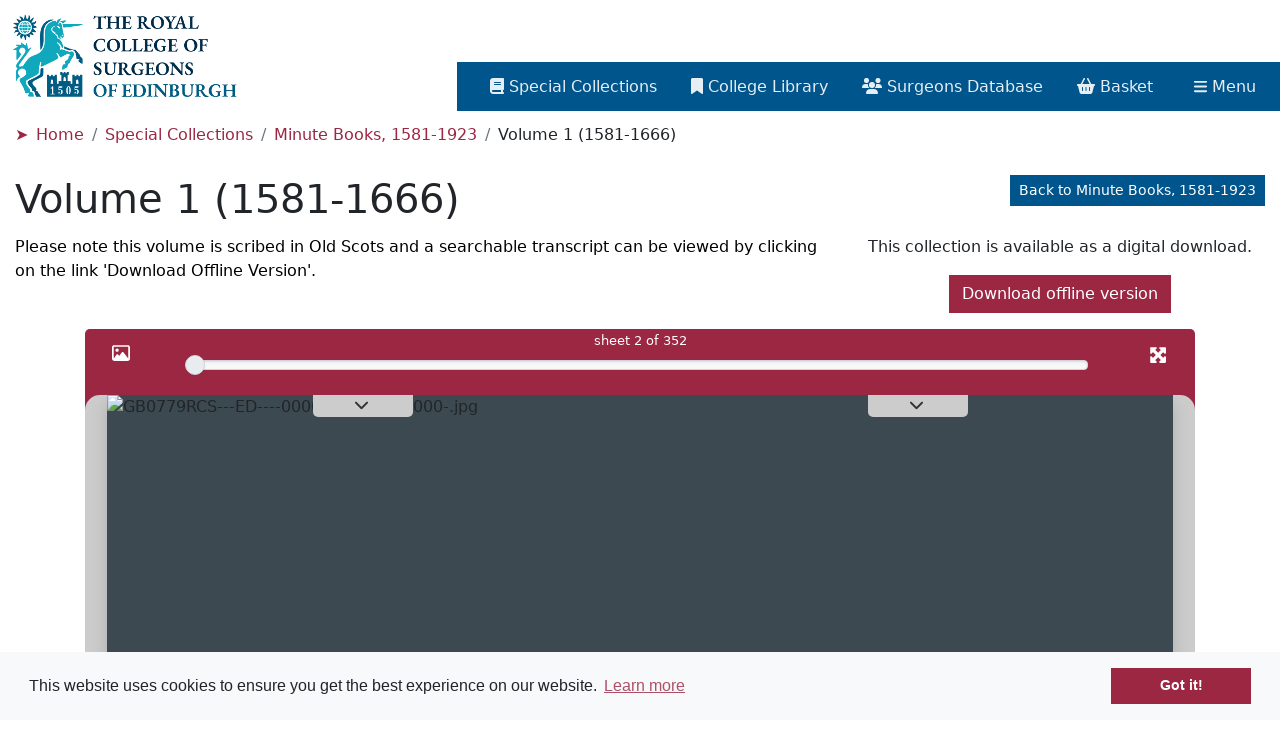

--- FILE ---
content_type: text/html; charset=UTF-8
request_url: https://archiveandlibrary.rcsed.ac.uk/special-collections/minute-books-of-the-incporation-of-barbers-and-surgeons-of-edinburgh/1581-1666?
body_size: 71169
content:
<!DOCTYPE html>
<html lang="en">
<head>
    <meta charset="utf-8">
    
    <title>GB0779RCS---ED----00001-00001-00000-.jpg - The Royal College of Surgeons of Edinburgh</title>        <meta name="keywords" content=""/>
    <meta name="description" content=""/>
        <meta name="viewport" content="width=device-width, initial-scale=1.0">
    <meta name="csrf-token" content="1uLDnxvr41guvsj819xhLuvRhlgRRJG7eJbpExMA">
                <meta property="og:url"           content="https://archiveandlibrary.rcsed.ac.uk/special-collections/minute-books-of-the-incporation-of-barbers-and-surgeons-of-edinburgh/1581-1666">
    <meta property="og:type"          content="article">
    <meta property="og:title"         content="Volume 1 (1581-1666) - The Royal College of Surgeons of Edinburgh">
    <meta property="og:description"   content="Please note this volume is scribed in Old Scots and a searchable transcript can be viewed by clicking on the link &#039;Download Offline Version&#039;.…">
    <meta property="og:image"         content="https://archiveandlibrary.rcsed.ac.uk/img/4211dd3a5efd50a45b49755b336aff72a0768560e21ad64f49e764d38d54fd3f/80578921f739215ed3aae793cfca6f231786b08cf8d46515f6a0c24d8f161ade">
    <meta property="og:image:width"   content="600">
    <meta property="og:image:height"  content="600">
    <meta property="og:article:section"        content="Minute Books, 1581-1923">

        
        <link href="https://pastview-assets.s3-eu-west-1.amazonaws.com/org/46/site/css/custom.css?2811788548" rel="stylesheet">
                <link rel="sitemap" type="application/xml" title="Sitemap" href="https://archiveandlibrary.rcsed.ac.uk/sitemap.xml">
    
                <link href="https://pastview-assets.s3-eu-west-1.amazonaws.com/global/css/prettyPhoto.css?2811788548" rel="stylesheet" type="text/css" media="screen"
          title="prettyPhoto main stylesheet" charset="utf-8"/>
    
        <link rel="shortcut icon" href="https://pastview-assets.s3-eu-west-1.amazonaws.com/org/46/site/img/favicon.ico?2811788548" type="image/x-icon">

            
        <script type="text/javascript" src="https://pastview-assets.s3-eu-west-1.amazonaws.com/global/js/jquery.js?2811788548"></script>
    <script type="text/javascript" src="https://pastview-assets.s3-eu-west-1.amazonaws.com/global/js/jquery-ui.js?2811788548"></script>

        <script type="text/javascript" src="https://pastview-assets.s3-eu-west-1.amazonaws.com/global/js/popper.min.js?2811788548"></script>
    <script type="text/javascript" src="https://pastview-assets.s3-eu-west-1.amazonaws.com/global/js/bootstrap4/bootstrap.js?2811788548"></script>

            <script type="text/javascript" src="https://pastview-assets.s3-eu-west-1.amazonaws.com/org/46/site/js/custom.js?2811788548"></script>
    
                <script type="text/javascript" src="https://pastview-assets.s3-eu-west-1.amazonaws.com/global/js/jquery.prettyPhoto.js?2811788548"></script>
    <script type="text/javascript" src="https://pastview-assets.s3-eu-west-1.amazonaws.com/global/js/jquery.smoothZoom.js?2811788548"></script>
        
    <!-- Google Analytics --><script async src="https://www.googletagmanager.com/gtag/js?id=G-NRGKG41L8T"></script><script>
        window.dataLayer = window.dataLayer || [];
        function gtag(){ dataLayer.push(arguments); }
        gtag('js', new Date());

        gtag('config', 'UA-44316383-3', {
            'custom_map': {
                'dimension1': 'Organisation'
            },
            'send_page_view': false
        });
        gtag('event', 'page_view', {
            'send_to': 'UA-44316383-3',
            'Organisation': '46'
        });

        gtag('config', 'G-NRGKG41L8T', {
            'custom_map': {
                'dimension1': 'Organisation'
            },
            'send_page_view': false
        });
        gtag('event', 'page_view', {
            'send_to': 'G-NRGKG41L8T',
            'Organisation': '46'
        });

                                                                                gtag('config', 'UA-125343646-1', {'send_page_view': false});
                        gtag('event', 'page_view', {
                            'send_to': 'UA-125343646-1'
                        });
                                                
                        </script>
                    
    <script type="text/javascript" src="https://pastview-assets.s3-eu-west-1.amazonaws.com/org/46/site/js/rangeslider.min.js?2811788548"></script>

    <script>
        $(function() {
        $('div.archive-list-item img').removeAttr('title');
    });
</script>
</head>
<body class="pv-special-collections pv-special-collections-minute-books-of-the-incporation-of-barbers-and-surgeons-of-edinburgh pv-special-collections-minute-books-of-the-incporation-of-barbers-and-surgeons-of-edinburgh-1581-1666 ">
                    <header class="container-fluid">
        <div class="top-header row">
            <div class="col-12 col-lg logo-container">
                <a href="https://archiveandlibrary.rcsed.ac.uk">
                    <img src="https://pastview-assets.s3-eu-west-1.amazonaws.com/org/46/site/images/Logo.png?2811788548" class="logo">
                </a>
            </div>
            <div class="d-none d-lg-block desktop-nav-container">
                <nav class="navbar navbar-light" role="navigation">
    <div class="container">
                                <ul class="navbar-nav other">
                            <li class="nav-item">
                                <a class="nav-link" href="https://archiveandlibrary.rcsed.ac.uk/special-collections">
                                    <span class="fas fa-book"></span>
                                    <span>Special Collections</span>
                                </a>
                            </li>
                        </ul>
                        <ul class="navbar-nav other d-none d-xl-block">
                            <li class="nav-item">
                                <a class="nav-link" href="https://library.rcsed.ac.uk/" target="_blank">
                                    <span class="fas fa-bookmark"></span>
                                    <span>College Library</span>
                                </a>
                            </li>
                        </ul>
                        <ul class="navbar-nav other">
                            <li class="nav-item">
                                <a class="nav-link" href="https://archiveandlibrary.rcsed.ac.uk/surgeons-database">
                                    <span class="fas fa-users"></span>
                                    <span>Surgeons Database</span>
                                </a>
                            </li>
                        </ul>
                                        <div>
    <ul id="basket-nav" class="navbar-nav other" data-toggle="dropdown">
        <li class="nav-item">
            <a class="nav-link" href="https://archiveandlibrary.rcsed.ac.uk/basket">
                <span class="fas fa-shopping-basket"></span>
                <span>Basket</span>
                <span class="label label-default"></span>
            </a>
        </li>
    </ul>
    <div id="basket-nav-dropdown" class="dropdown-menu py-0" arial-labelledby="basket-nav">
        <ul class="navbar-nav">
                <li>
        <div class="dropdown-item">
            <em>Your basket is empty</em>
        </div>
    </li>
        </ul>
    </div>
</div>                <button type="button" class="navbar-toggler" data-toggle="collapse"
                data-target="#navbarDesktop">
            <span><i class="main-menu-icon fas fa-bars"></i><span class="menu-text">Menu</span></span>
        </button>
        <div class="collapse navbar-collapse justify-content-between" id="navbarDesktop">
                        <ul class="nav navbar-nav">
                <li class="nav-item main-menu-search">
                    <form action="https://archiveandlibrary.rcsed.ac.uk/search">
                        <input type="hidden" name="action" value="search">
                        <div class="input-group">
                            <input type="text" class="form-control" name="q" placeholder="Search..."
                                   value="">
                            <div class="input-group-append">
                                <span class="input-group-text"><i class="fas fa-search"></i></span>
                            </div>
                        </div>
                    </form>
                </li>
                <li class="nav-item">
    <a class="nav-link" href="/" target="_self">
    Home
        </a>

</li>
<li class="nav-item">
    <a class="nav-link" href="/special-collections" target="_self">
    Special Collections
        </a>

</li>
<li class="nav-item">
    <a class="nav-link" href="https://library.rcsed.ac.uk/?_ga=2.172567971.1225550710.1542065408-1539527480.1534872276" target="_blank">
    College Library
                <i class="fas fa-external-link" data-fa-transform="shrink-5 up-4 left-1"></i>
    </a>

</li>
<li class="nav-item">
    <a class="nav-link" href="/surgeons-database" target="_self">
    Surgeons Database
        </a>

</li>
<li class="nav-item">
    <a class="nav-link" href="https://rcsedlibraryandarchive.wordpress.com/" target="_blank">
    Blog
                <i class="fas fa-external-link" data-fa-transform="shrink-5 up-4 left-1"></i>
    </a>

</li>
<li class="nav-item">
    <a class="nav-link" href="/contact" target="_self">
    Contact Us
        </a>

</li>

            </ul>
        </div>
    </div>
</nav>            </div>
        </div>
        <div class="middle-header row d-block d-lg-none">
            <nav class="navbar navbar-light" role="navigation">
    <div class="container">
                                    <div>
    <ul id="basket-nav" class="navbar-nav other" data-toggle="dropdown">
        <li class="nav-item">
            <a class="nav-link" href="https://archiveandlibrary.rcsed.ac.uk/basket">
                <span class="fas fa-shopping-basket"></span>
                <span>Basket</span>
                <span class="label label-default"></span>
            </a>
        </li>
    </ul>
    <div id="basket-nav-dropdown" class="dropdown-menu py-0" arial-labelledby="basket-nav">
        <ul class="navbar-nav">
                <li>
        <div class="dropdown-item">
            <em>Your basket is empty</em>
        </div>
    </li>
        </ul>
    </div>
</div>                <button type="button" class="navbar-toggler" data-toggle="collapse"
                data-target="#navbarMobile">
            <span><i class="main-menu-icon fas fa-bars"></i><span class="menu-text">Menu</span></span>
        </button>
        <div class="collapse navbar-collapse justify-content-between" id="navbarMobile">
                        <ul class="nav navbar-nav">
                <li class="nav-item main-menu-search">
                    <form action="https://archiveandlibrary.rcsed.ac.uk/search">
                        <input type="hidden" name="action" value="search">
                        <div class="input-group">
                            <input type="text" class="form-control" name="q" placeholder="Search..."
                                   value="">
                            <div class="input-group-append">
                                <span class="input-group-text"><i class="fas fa-search"></i></span>
                            </div>
                        </div>
                    </form>
                </li>
                <li class="nav-item">
    <a class="nav-link" href="/" target="_self">
    Home
        </a>

</li>
<li class="nav-item">
    <a class="nav-link" href="/special-collections" target="_self">
    Special Collections
        </a>

</li>
<li class="nav-item">
    <a class="nav-link" href="https://library.rcsed.ac.uk/?_ga=2.172567971.1225550710.1542065408-1539527480.1534872276" target="_blank">
    College Library
                <i class="fas fa-external-link" data-fa-transform="shrink-5 up-4 left-1"></i>
    </a>

</li>
<li class="nav-item">
    <a class="nav-link" href="/surgeons-database" target="_self">
    Surgeons Database
        </a>

</li>
<li class="nav-item">
    <a class="nav-link" href="https://rcsedlibraryandarchive.wordpress.com/" target="_blank">
    Blog
                <i class="fas fa-external-link" data-fa-transform="shrink-5 up-4 left-1"></i>
    </a>

</li>
<li class="nav-item">
    <a class="nav-link" href="/contact" target="_self">
    Contact Us
        </a>

</li>

            </ul>
        </div>
    </div>
</nav>        </div>
                    <div class="bottom-header row d-none">
            </div>
            </header>
    <div class="container-fluid">
                    <ul class="breadcrumb"><li class="first crumb-link breadcrumb-item"><a href="https://archiveandlibrary.rcsed.ac.uk">Home</a></li><li class="crumb-link breadcrumb-item"><a href="/special-collections">Special Collections</a></li><li class="crumb-link breadcrumb-item"><a href="https://archiveandlibrary.rcsed.ac.uk/special-collections/minute-books-of-the-incporation-of-barbers-and-surgeons-of-edinburgh">Minute Books, 1581-1923</a></li><li class="last crumb-text breadcrumb-item"><span>Volume 1 (1581-1666)</span></li></ul>
            </div>
    <div class="container-fluid body-container">
                
            <div class="pull-right">    <a href="https://archiveandlibrary.rcsed.ac.uk/special-collections/minute-books-of-the-incporation-of-barbers-and-surgeons-of-edinburgh?"
           class="btn btn-secondary btn-sm btn-back pull-right">
            Back to Minute Books, 1581-1923
        </a>
</div>    
    <h1>Volume 1 (1581-1666)</h1>
        
    
    
    
    
        <div class="row">
                                <div class="col-lg-8">
                                            <section class="collection-description"><p style="margin: 0px 0px 10.66px;"><span style="margin: 0px; color: black; line-height: 107%; font-size: 12pt;">Please note this volume is scribed in Old Scots and a searchable transcript can be viewed by clicking on the link 'Download Offline Version'.</span></p></section>
                            </div>
                                        <div class="col-lg-4 purchase-border">
                
            <div class="collection-purchase">
    
            <div class="row" style="margin-bottom: 1em">
            <div class="col-lg-12">
                This collection is available as a digital download.
            </div>
        </div>
    
                        <div class="form-group">
                <div class="offset-lg-2 col-lg-10">
                    <a href="https://archiveandlibrary.rcsed.ac.uk/download/collection/[base64]" target="_blank" class="btn btn-primary">Download offline version</a>
                </div>
            </div>
            
    
            </div>
    
            </div>
                        </div>
    <div class="spacer"></div>
    <div class="collection-book-item container">
        <div class="row">
            <section class="col-lg-12">
                                    <link rel="stylesheet" href="https://pastview-assets.s3-eu-west-1.amazonaws.com/global/css/turnjs.css?2811788548?">
<link rel="stylesheet" href="https://pastview-assets.s3-eu-west-1.amazonaws.com/global/css/photoswipe.css?2811788548">
<link rel="stylesheet" href="https://pastview-assets.s3-eu-west-1.amazonaws.com/global/css/default-skin/default-skin.css?2811788548"><script type="text/javascript" src="https://pastview-assets.s3-eu-west-1.amazonaws.com/global/js/mobile-detect.min.js?2811788548"></script>
<script type="text/javascript" src="https://pastview-assets.s3-eu-west-1.amazonaws.com/global/js/turnjs/turn.js?2811788548"></script>
<script type="text/javascript" src="https://pastview-assets.s3-eu-west-1.amazonaws.com/global/js/turnjs/hash.js?2811788548"></script>
<script type="text/javascript" src="https://pastview-assets.s3-eu-west-1.amazonaws.com/global/js/turnjs/jquery.mousewheel.min.js?2811788548"></script>
<script type="text/javascript" src="https://pastview-assets.s3-eu-west-1.amazonaws.com/global/js/turnjs/jquery.quickfit.js?2811788548"></script>
<script type="text/javascript" src="https://pastview-assets.s3-eu-west-1.amazonaws.com/global/js/photoswipe/photoswipe.min.js?2811788548"></script>
<script type="text/javascript" src="https://pastview-assets.s3-eu-west-1.amazonaws.com/global/js/photoswipe/photoswipe-ui-pastview.min.js?2811788548"></script>
<script type="text/javascript" src="https://pastview-assets.s3-eu-west-1.amazonaws.com/global/js/pvplayer.js?2811788548?"></script>
<script type="text/javascript" src="https://pastview-assets.s3-eu-west-1.amazonaws.com/global/js/fuzzyset.js?2811788548"></script>
<script type="text/javascript" src="https://pastview-assets.s3-eu-west-1.amazonaws.com/global/js/bootstrap-slider.min.js?2811788548"></script>
<!--[if lt IE 9]>
<script>var pv_ie8_detected=1;</script>
<![endif]-->
<div id="preload-indicator" style="margin: 5px 0">
    <p>Loading</p>
    <div id="preload-progress" style="height: 1px; width: 1px; background-color: #000"></div>
</div><div id="book-explorer-page-1"></div>
<div id="book-explorer-page-2"></div>
<div id="flipwrapper" class="book_explorer  leading_double_page  page-1">
    <div id="pvplayer_top"
         class="pvplayer_bar no_search container-fluid">
        <div class="row">
                            <div class="col-lg-1 image-only-icon">
                    <span class="far fa-image pvplayer-bv4-image pvplayer-bv4-image-only"
                          data-toggle="tooltip" data-placement="bottom" title="Image only collection"></span><input type="hidden" id="pv_search"
                                                                                            name="pv_search"
                                                                                            title="search">
                </div>
                        <div class="col-10 scroll_bar_no_search pv-top-nav-right">
                <div id="pv-page-display">sheet <span id="pv-current-page"><script>document.write( pvplayer.find_page_id( 1 ) )</script></span> of 352</div>
                <input id="page-select" type="text" data-slider-min="1" data-slider-tooltip="hide" data-slider-max="352" data-slider-step="1" data-slider-value="1" title="Page Selection"/>
            </div>
            <div class="col-lg-1 col-2 fullscreen-buttons pv-top-nav-right text-right">
                <button href="#" id="closeFullScreen" type="button" data-toggle="tooltip" aria-pressed="true"
                        data-placement="bottom" title="Close Fullscreen"
                        class="btn btn-secondary pv-btn"
                        style="display:none" aria-label="Exit Fullscreen"><span
                            class="fas fa-times pvplayer-bv4-icon"></span>
                </button>
                <button href="#" id="openFullScreen" type="button" data-toggle="tooltip" aria-pressed="true"
                        data-placement="bottom" title="Fullscreen"
                        class="btn btn-secondary pv-btn" aria-label="Fullscreen"><span
                            class="fas fa-expand-arrows-alt pvplayer-bv4-icon"></span>
                </button>
            </div>

                            <div class="bookexplorer-metadata panel-1">
                    <p>The metadata has moved.</p>
                    <p>You can now access the metadata by clicking the <span class="btn btn-outline-light"><span class="fas fa-list"></span></span> button below the book.</p>
                </div>
                <div class="bookexplorer-handle-container bookexplorer-handle-container-1">
    <div class="bookexplorer-handle handle-1">
        <a href="#" class="bookexplorer-metadata-btn-1 metadata-shown" data-id="1"><span
                    class="fas fa-chevron-up"></span></a>
        <a href="#" class="bookexplorer-metadata-btn-1 metadata-hidden" data-id="1"><span
                    class="fas fa-chevron-down"></span></a>
    </div>
</div>
                <div class="bookexplorer-metadata panel-2">
                    <p>The metadata has moved.</p>
                    <p>You can now access the metadata by clicking the <span class="btn btn-outline-light"><span class="fas fa-list"></span></span> button below the book.</p>
                </div>
                <div class="bookexplorer-handle-container bookexplorer-handle-container-2">
    <div class="bookexplorer-handle handle-2">
        <a href="#" class="bookexplorer-metadata-btn-2 metadata-shown" data-id="2"><span
                    class="fas fa-chevron-up"></span></a>
        <a href="#" class="bookexplorer-metadata-btn-2 metadata-hidden" data-id="2"><span
                    class="fas fa-chevron-down"></span></a>
    </div>
</div>            
        </div>
    </div>
    <div id="flipouter">
        <div id="flipbook">
            <!-- Next button -->
            <button ignore="1" class="next-button" aria-label="Next Page">
                <div ignore="1" class="next-button-wrapper"></div>
                <div class="next-previous-button-icon">
                    <span class="fas fa-chevron-right"></span>
                </div>
            </button>
                        <!-- Previous button -->
            <button ignore="1" class="previous-button" aria-label="Previous Page">
                <div ignore="1" class="previous-button-wrapper"></div>
                <div class="next-previous-button-icon">
                    <span class="fas fa-chevron-left"></span>
                </div>
            </button>
        </div>
    </div>
    <div id="book_explorer_hide_bars_overlay" style="display: none">
        <button class="btn btn-secondary pv-nav-bars-show-button" data-clicked="true" aria-pressed="true" id="showBars" data-toggle="tooltip" title="Show navigation bars">
            <span class="fas fa-chevron-up"></span>
        </button>
        <div class="row">
            <div class="col-12 text-center"></div>
        </div>
    </div>
    <div id="pvplayer_bottom" class="pvplayer_bar container-fluid">
        <button class="btn btn-secondary pv-nav-bars-hide-button pv-btn" data-clicked="true" aria-pressed="true" id="hideBars" data-toggle="tooltip" style="display: none" title="Hide navigation bars">
            <span class="fas fa-chevron-down"></span>
        </button>
        <div class="row">
            <div class="col-5 col-sm-3 col-lg-3">
                <button type="button" class="btn btn-secondary pv-loupe-button pv-btn"
                        data-toggle="tooltip" aria-pressed="true" autocomplete="off" id="loupeTool"
                        title="Enable/disable loupe tool Alt+L" aria-label="Enable/disable loupe tool Alt+L">
                    <svg class="loupe-icon"
                         xmlns="http://www.w3.org/2000/svg"
                         version="1.1"
                         viewBox="0 0 40 40"
                         id="svg3033">
                        <path d="m 22,10 h -4 v 8 h -8 v 4 h 8 v 8 h 4 v -8 h 8 V 18 H 22 V 10 z M 20,0 C 8.97,0 0,8.97 0,20 0,31.03 8.97,40 20,40 h 16 c 2.21,0 4,-1.79 4,-4 V 20 C 40,8.97 31.03,0 20,0 z m 0,36 C 11.18,36 4,28.82 4,20 4,11.18 11.18,4 20,4 c 8.82,0 16,7.18 16,16 0,8.82 -7.18,16 -16,16 z" id="path3035" ></path>
                    </svg></button>
                <button type="button" class="btn btn-secondary pv-rotate-button pv-btn"
                        data-toggle="tooltip" aria-pressed="true" autocomplete="off" id="rotateTool"
                        title="Rotate the book" aria-label="Rotate the book">
                    <svg version="1.1" xmlns="http://www.w3.org/2000/svg" width="16" height="16" viewBox="0 0 16 16">
                        <path d="M16 7v-4l-1.1 1.1c-1.3-2.5-3.9-4.1-6.9-4.1-4.4 0-8 3.6-8 8s3.6 8 8 8c2.4 0 4.6-1.1 6-2.8l-1.5-1.3c-1.1 1.3-2.7 2.1-4.5 2.1-3.3 0-6-2.7-6-6s2.7-6 6-6c2.4 0 4.5 1.5 5.5 3.5l-1.5 1.5h4z"></path>
                    </svg>
                </button>
            </div>
            <div class="col-1 col-sm-5 col-lg-6">
                <div class="row">
                    <div class="d-none d-sm-block col-sm-4"></div>
                    <div class="col-12 col-sm-4 text-center"></div>
                    <div class="d-none d-sm-block col-sm-4 text-right" id="pv_search_results"></div>
                </div>
            </div>
            <div class="col-6 col-sm-4 col-lg-3 text-right">
                <button type="button" class="btn btn-secondary pv-thumbnail-button pv-btn"
                        data-target="#metadata_dialog" data-toggle="modal"  aria-pressed="false"
                        autocomplete="off" data-placement="top" id="metadataTool" data-original-title="Open metadata window" aria-label="Open metadata window"
                        data-clicked="true" title="Show/hide metadata" aria-label="Metadata">
                    <span class="fas fa-list"></span>
                </button>
                <button type="button" class="btn btn-secondary pv-thumbnail-button pv-btn active"
                        data-toggle="tooltip" aria-pressed="true" data-clicked="true" id="thumbnailsTool"
                        title="Show/hide thumbnails" aria-label="Thumbnails">
                    <span class="fas fa-columns"></span>
                </button>
                <button type="button" class="btn btn-secondary pv-help-button  pv-btn"
                        data-toggle="tooltip" data-placement="top" aria-pressed="false" data-clicked="false"
                        id="helpTool" title="Help" aria-label="Help"
                >
                    <svg xmlns="http://www.w3.org/2000/svg" version="1.1" viewBox="0 0 92 92">
                        <path d="M45.386,0.004C19.983,0.344-0.333,21.215,0.005,46.619c0.34,25.393,21.209,45.715,46.611,45.377   c25.398-0.342,45.718-21.213,45.38-46.615C91.656,19.986,70.786-0.335,45.386,0.004z M45.25,74l-0.254-0.004   c-3.912-0.116-6.67-2.998-6.559-6.852c0.109-3.788,2.934-6.538,6.717-6.538l0.227,0.004c4.021,0.119,6.748,2.972,6.635,6.937   C51.904,71.346,49.123,74,45.25,74z M61.705,41.341c-0.92,1.307-2.943,2.93-5.492,4.916l-2.807,1.938   c-1.541,1.198-2.471,2.325-2.82,3.434c-0.275,0.873-0.41,1.104-0.434,2.88l-0.004,0.451H39.43l0.031-0.907   c0.131-3.728,0.223-5.921,1.768-7.733c2.424-2.846,7.771-6.289,7.998-6.435c0.766-0.577,1.412-1.234,1.893-1.936   c1.125-1.551,1.623-2.772,1.623-3.972c0-1.665-0.494-3.205-1.471-4.576c-0.939-1.323-2.723-1.993-5.303-1.993   c-2.559,0-4.311,0.812-5.359,2.478c-1.078,1.713-1.623,3.512-1.623,5.35v0.457H27.936l0.02-0.477   c0.285-6.769,2.701-11.643,7.178-14.487C37.947,18.918,41.447,18,45.531,18c5.346,0,9.859,1.299,13.412,3.861   c3.6,2.596,5.426,6.484,5.426,11.556C64.369,36.254,63.473,38.919,61.705,41.341z"></path>
                    </svg>
                </button>
            </div>
        </div>
                <div id="book_explorer_zoom_overlay">
            <div class="book_explorer_zoom_background">
                <div class="book_explorer_zoom">
    <svg xmlns:svg="http://www.w3.org/2000/svg" xmlns="http://www.w3.org/2000/svg" xml:space="preserve" enable-background="new 0 0 120 120"
         viewBox="0 0 120 120" height="120px" width="120px" y="0px" x="0px" class="pe_zoom_finger" version="1.1">
					<g>
                        <path class="pe_book_explorer_ring_base pe_book_explorer_ring1" d="M 42.710938 25.214844 C 36.712584 25.214844 31.824219 30.10321 31.824219 36.101562 C 31.824219 42.099916 36.712584 46.990234 42.710938 46.990234 C 43.242102 46.990234 43.760333 46.937385 44.271484 46.863281 C 44.249876 46.838794 44.228468 46.815978 44.207031 46.792969 C 44.184781 46.767996 44.162886 46.745434 44.140625 46.720703 C 44.138022 46.717808 44.135416 46.715783 44.132812 46.712891 C 43.476099 45.983316 42.818197 45.359816 42.232422 45.007812 C 42.174303 44.973324 42.11518 44.935219 42.058594 44.90625 C 42.013869 44.883087 41.969464 44.861277 41.925781 44.841797 C 41.794566 44.783916 41.667345 44.7352 41.546875 44.712891 C 41.546875 44.712891 41.246101 44.53272 40.847656 44.277344 C 37.104505 43.433528 34.324219 40.107267 34.324219 36.101562 C 34.324219 31.45431 38.063685 27.714844 42.710938 27.714844 C 45.653235 27.714844 48.228154 29.216818 49.724609 31.496094 C 49.731155 31.500333 49.737582 31.505509 49.744141 31.509766 C 49.749952 31.513844 49.755895 31.517698 49.761719 31.521484 C 50.864732 32.238729 52.124767 33.166929 53.457031 34.433594 C 52.648707 29.224881 48.140819 25.214844 42.710938 25.214844 z " />
                        <path class="pe_book_explorer_ring_base pe_book_explorer_ring2" d="M 42.710938 20.416016 C 34.063299 20.416016 27.027344 27.453924 27.027344 36.101562 C 27.027344 44.749201 34.063299 51.787109 42.710938 51.787109 C 44.349998 51.787109 45.929575 51.53121 47.416016 51.0625 C 47.067083 50.527459 46.594873 49.829737 45.896484 48.884766 C 44.874972 49.137543 43.811943 49.287109 42.710938 49.287109 C 35.4144 49.287109 29.527344 43.398101 29.527344 36.101562 C 29.527344 28.805025 35.4144 22.916016 42.710938 22.916016 C 50.007475 22.916016 55.896484 28.805025 55.896484 36.101562 C 55.896484 36.417675 55.871352 36.726645 55.849609 37.037109 C 56.556113 37.912868 57.243204 38.887223 57.896484 39.957031 C 58.210889 38.720722 58.396484 37.434192 58.396484 36.101562 C 58.396484 27.453924 51.358576 20.416016 42.710938 20.416016 z " />
                        <path d="M94.112,42.66c-0.844-2.317-3.169-3.874-5.786-3.874c-0.738,0-1.458,0.125-2.14,0.374
								c-0.634,0.23-1.349,0.664-1.993,1.172c-1.134-2.457-3.619-4.07-6.356-4.07c-0.816,0-1.622,0.143-2.394,0.424
								c-1.537,0.56-2.804,1.613-3.626,3.003c-1.307-1.541-3.252-2.483-5.344-2.483c-0.816,0-1.621,0.143-2.394,0.424
								c-1.82,0.663-3.417,1.954-4.381,3.542c-0.306,0.504-0.545,1.032-0.716,1.575c-1.531-2.361-3.286-4.796-4.923-6.433
								c-2.988-2.988-7.371-6.55-11.282-6.55c-0.689,0-1.346,0.112-1.951,0.332c-1.899,0.691-3.347,2.181-3.972,4.086
								c-0.653,1.994-0.327,4.189,0.896,6.024c0.931,1.396,2.167,2.224,3.476,3.101c1.958,1.311,4.176,2.796,6.47,6.811
								c2.712,4.745,5.998,13.301,7.752,18.085l-7.546-3.726c-1.101-0.514-2.268-0.774-3.469-0.774c-3.152,0-6.055,1.855-7.394,4.728
								c-1.916,4.109-0.146,9.005,3.873,10.877c0.068,0.036,6.957,3.719,16.498,8.168l1.56,0.73c6.112,2.87,11.885,5.582,18.577,5.582
								c0.001,0,0.001,0,0.001,0c3.187,0,6.379-0.598,9.756-1.827c11.867-4.319,13.67-11.721,14.5-18.931
								C102.604,66.096,94.46,43.614,94.112,42.66z M98.825,72.688C98.044,79.477,96.561,85.4,86.28,89.143
								c-3.044,1.107-5.899,1.646-8.73,1.646c0,0,0,0-0.001,0c-6.022,0-11.25-2.455-17.302-5.298l-1.567-0.733
								c-9.46-4.412-16.281-8.059-16.424-8.131c-2.594-1.21-3.713-4.318-2.496-6.928c0.861-1.848,2.652-2.995,4.675-2.995
								c0.759,0,1.499,0.165,2.17,0.478l10.846,5.355c0.546,0.271,1.2,0.184,1.655-0.219c0.457-0.402,0.625-1.04,0.427-1.615
								c-0.211-0.609-5.206-15.032-9.229-22.073c-2.645-4.627-5.396-6.47-7.405-7.815c-1.146-0.767-2.05-1.373-2.649-2.272
								c-0.709-1.064-0.907-2.312-0.542-3.426c0.336-1.025,1.119-1.828,2.146-2.202c2.077-0.76,5.932,1.365,10.087,5.52
								c3.792,3.792,8.592,12.833,8.64,12.924c0.368,0.696,1.212,0.99,1.935,0.67c0.721-0.32,1.071-1.143,0.801-1.884l-1.368-3.759
								c-0.473-1.3-0.366-2.532,0.318-3.66c0.615-1.015,1.651-1.846,2.841-2.279c0.443-0.161,0.903-0.243,1.368-0.243
								c1.676,0,3.187,1.059,3.76,2.633l1.881,5.168c0.283,0.778,1.145,1.18,1.922,0.896c0.778-0.283,1.18-1.144,0.896-1.922l-0.854-2.35
								c-0.365-1.004-0.317-2.09,0.134-3.059s1.253-1.703,2.258-2.068c0.441-0.161,0.902-0.243,1.367-0.243
								c1.675,0,3.186,1.059,3.759,2.634l2.224,6.108c0.283,0.779,1.148,1.179,1.922,0.896c0.779-0.284,1.181-1.145,0.896-1.923
								l-1.318-3.624c0.406-0.445,1.256-1.142,1.894-1.374c0.352-0.128,0.727-0.193,1.113-0.193c1.34,0,2.56,0.781,2.968,1.9
								C93.591,49.998,99.421,67.51,98.825,72.688z" />
                    </g>
				</svg>
    <div class="pe_zoom_label_base pe_book_explorer_zoom_label">
        <p>Double click/tap page to open full screen</p>
    </div>
</div>
            </div>
        </div>
        <div id="pv_thumbnail_holder">
            <div id="pv_thumbnail_holder_inner"></div>
        </div>
            </div>

    <div class="modal fade" id="textview_dialog" tabindex="-1" aria-labelledby="transcriptionLabel" aria-hidden="true">
        <div class="modal-dialog modal-dialog-centered modal-xl">
            <div class="modal-content">
                <div class="modal-header">
                    <h4 class="modal-title" id="transcriptionLabel">Transcription</h4>
                    <button type="button" class="close" data-dismiss="modal" aria-label="Close">
                        <span aria-hidden="true">&times;</span>
                    </button>
                </div>
                <div class="modal-body">
                    <div id="textview"></div>
                </div>
            </div>
        </div>
    </div>

    <div class="modal fade" id="metadata_dialog" tabindex="-1" aria-labelledby="metadataLabel" aria-hidden="true">
        <div class="modal-dialog modal-lg modal-dialog-centered modal-xl">
            <div class="modal-content">
                <div class="modal-header d-flex justify-content-between">
                    <h4 class="modal-title" id="metadataLabel">Page metadata</h4>
                    <div class="pull-right">
                        <div class="btn-group">
                            <button type="button" class="btn btn-secondary metadata-previous">
                                <i class="fas fa-angle-left"></i>
                                Previous page
                            </button>
                            <button type="button" class="btn btn-secondary metadata-next">
                                Next page
                                <i class="fas fa-angle-right"></i>
                            </button>
                        </div>
                                                <button type="button" class="close" data-dismiss="modal" aria-label="Close">
                            <span aria-hidden="true">&times;</span>
                        </button>
                    </div>
                </div>
                <div id="book-explorer-metadata"></div>
            </div>
        </div>
    </div>

    <div id="gallery" class="pswp" tabindex="-1" role="dialog" aria-hidden="true">
        <div class="pswp__bg"></div>
        <div class="pswp__scroll-wrap">
            <div class="pswp__container">
                <div class="pswp__item"></div>
                <div class="pswp__item"></div>
                <div class="pswp__item"></div>
            </div>
            <div class="pswp__ui pswp__ui--hidden">
                <div class="pswp__top-bar">
                    <div class="pswp__counter"></div>
                    <button class="pswp__button pswp__button--close" title="Close (Esc)"></button>
                    <button class="pswp__button pswp__button--share" title="Share"></button>
                    <button class="pswp__button pswp__button--fs" title="Toggle fullscreen"></button>
                    <button class="pswp__button pswp__button--zoom" title="Zoom in/out"></button>
                    <div class="pswp__preloader">
                        <div class="pswp__preloader__icn">
                            <div class="pswp__preloader__cut">
                                <div class="pswp__preloader__donut"></div>
                            </div>
                        </div>
                    </div>
                </div>
                <div class="pswp__share-modal pswp__share-modal--hidden pswp__single-tap">
                    <div class="pswp__share-tooltip">
                    </div>
                </div>
                <button class="pswp__button pswp__button--arrow--left" title="Previous (arrow left)"></button>
                <button class="pswp__button pswp__button--arrow--right" title="Next (arrow right)"></button>
                <div class="pswp__caption">
                    <div class="pswp__caption__center">
                    </div>
                </div>
            </div>
        </div>
    </div>
    <div class="book_explorer_help book_explorer_help--page_1">
        <div class="book_explorer_help__loupe">
            <div class="book_explorer_help__label">Loupe</div>
            <div class="book_explorer_help__line"></div>
        </div>
        <div class="book_explorer_help__rotate">
            <div class="book_explorer_help__label">Rotate</div>
            <div class="book_explorer_help__line "></div>
        </div>
        <div class="book_explorer_help__help">
            <div class="book_explorer_help__label">Help</div>
            <div class="book_explorer_help__line"></div>
        </div>
        <div class="book_explorer_help__thumbnails">
            <div class="book_explorer_help__label">Thumbnails</div>
            <div class="book_explorer_help__line"></div>
        </div>
        <div class="book_explorer_help__navigation">
            <div class="book_explorer_help__label">Show/hide navigation (fullscreen)</div>
            <div class="book_explorer_help__line"></div>
        </div>
        <div class="book_explorer_help__text_selection">
            <div class="book_explorer_help__label book_explorer_help__label--top">Text Selection</div>
            <div class="book_explorer_help__line book_explorer_help__line--top"></div>
        </div>
        <div class="book_explorer_help__text_popup">
            <div class="book_explorer_help__label book_explorer_help__label--top">Text Popup</div>
            <div class="book_explorer_help__line book_explorer_help__line--top"></div>
        </div>
                <div class="book_explorer_help__fullscreen">
            <div class="book_explorer_help__label book_explorer_help__label--top">Full Screen</div>
            <div class="book_explorer_help__line book_explorer_help__line--top"></div>
        </div>
        <div class="book_explorer_help_zoom">
            <div class="book_explorer_zoom">
    <svg xmlns:svg="http://www.w3.org/2000/svg" xmlns="http://www.w3.org/2000/svg" xml:space="preserve" enable-background="new 0 0 120 120"
         viewBox="0 0 120 120" height="120px" width="120px" y="0px" x="0px" class="pe_zoom_finger" version="1.1">
					<g>
                        <path class="pe_book_explorer_ring_base pe_book_explorer_ring1" d="M 42.710938 25.214844 C 36.712584 25.214844 31.824219 30.10321 31.824219 36.101562 C 31.824219 42.099916 36.712584 46.990234 42.710938 46.990234 C 43.242102 46.990234 43.760333 46.937385 44.271484 46.863281 C 44.249876 46.838794 44.228468 46.815978 44.207031 46.792969 C 44.184781 46.767996 44.162886 46.745434 44.140625 46.720703 C 44.138022 46.717808 44.135416 46.715783 44.132812 46.712891 C 43.476099 45.983316 42.818197 45.359816 42.232422 45.007812 C 42.174303 44.973324 42.11518 44.935219 42.058594 44.90625 C 42.013869 44.883087 41.969464 44.861277 41.925781 44.841797 C 41.794566 44.783916 41.667345 44.7352 41.546875 44.712891 C 41.546875 44.712891 41.246101 44.53272 40.847656 44.277344 C 37.104505 43.433528 34.324219 40.107267 34.324219 36.101562 C 34.324219 31.45431 38.063685 27.714844 42.710938 27.714844 C 45.653235 27.714844 48.228154 29.216818 49.724609 31.496094 C 49.731155 31.500333 49.737582 31.505509 49.744141 31.509766 C 49.749952 31.513844 49.755895 31.517698 49.761719 31.521484 C 50.864732 32.238729 52.124767 33.166929 53.457031 34.433594 C 52.648707 29.224881 48.140819 25.214844 42.710938 25.214844 z " />
                        <path class="pe_book_explorer_ring_base pe_book_explorer_ring2" d="M 42.710938 20.416016 C 34.063299 20.416016 27.027344 27.453924 27.027344 36.101562 C 27.027344 44.749201 34.063299 51.787109 42.710938 51.787109 C 44.349998 51.787109 45.929575 51.53121 47.416016 51.0625 C 47.067083 50.527459 46.594873 49.829737 45.896484 48.884766 C 44.874972 49.137543 43.811943 49.287109 42.710938 49.287109 C 35.4144 49.287109 29.527344 43.398101 29.527344 36.101562 C 29.527344 28.805025 35.4144 22.916016 42.710938 22.916016 C 50.007475 22.916016 55.896484 28.805025 55.896484 36.101562 C 55.896484 36.417675 55.871352 36.726645 55.849609 37.037109 C 56.556113 37.912868 57.243204 38.887223 57.896484 39.957031 C 58.210889 38.720722 58.396484 37.434192 58.396484 36.101562 C 58.396484 27.453924 51.358576 20.416016 42.710938 20.416016 z " />
                        <path d="M94.112,42.66c-0.844-2.317-3.169-3.874-5.786-3.874c-0.738,0-1.458,0.125-2.14,0.374
								c-0.634,0.23-1.349,0.664-1.993,1.172c-1.134-2.457-3.619-4.07-6.356-4.07c-0.816,0-1.622,0.143-2.394,0.424
								c-1.537,0.56-2.804,1.613-3.626,3.003c-1.307-1.541-3.252-2.483-5.344-2.483c-0.816,0-1.621,0.143-2.394,0.424
								c-1.82,0.663-3.417,1.954-4.381,3.542c-0.306,0.504-0.545,1.032-0.716,1.575c-1.531-2.361-3.286-4.796-4.923-6.433
								c-2.988-2.988-7.371-6.55-11.282-6.55c-0.689,0-1.346,0.112-1.951,0.332c-1.899,0.691-3.347,2.181-3.972,4.086
								c-0.653,1.994-0.327,4.189,0.896,6.024c0.931,1.396,2.167,2.224,3.476,3.101c1.958,1.311,4.176,2.796,6.47,6.811
								c2.712,4.745,5.998,13.301,7.752,18.085l-7.546-3.726c-1.101-0.514-2.268-0.774-3.469-0.774c-3.152,0-6.055,1.855-7.394,4.728
								c-1.916,4.109-0.146,9.005,3.873,10.877c0.068,0.036,6.957,3.719,16.498,8.168l1.56,0.73c6.112,2.87,11.885,5.582,18.577,5.582
								c0.001,0,0.001,0,0.001,0c3.187,0,6.379-0.598,9.756-1.827c11.867-4.319,13.67-11.721,14.5-18.931
								C102.604,66.096,94.46,43.614,94.112,42.66z M98.825,72.688C98.044,79.477,96.561,85.4,86.28,89.143
								c-3.044,1.107-5.899,1.646-8.73,1.646c0,0,0,0-0.001,0c-6.022,0-11.25-2.455-17.302-5.298l-1.567-0.733
								c-9.46-4.412-16.281-8.059-16.424-8.131c-2.594-1.21-3.713-4.318-2.496-6.928c0.861-1.848,2.652-2.995,4.675-2.995
								c0.759,0,1.499,0.165,2.17,0.478l10.846,5.355c0.546,0.271,1.2,0.184,1.655-0.219c0.457-0.402,0.625-1.04,0.427-1.615
								c-0.211-0.609-5.206-15.032-9.229-22.073c-2.645-4.627-5.396-6.47-7.405-7.815c-1.146-0.767-2.05-1.373-2.649-2.272
								c-0.709-1.064-0.907-2.312-0.542-3.426c0.336-1.025,1.119-1.828,2.146-2.202c2.077-0.76,5.932,1.365,10.087,5.52
								c3.792,3.792,8.592,12.833,8.64,12.924c0.368,0.696,1.212,0.99,1.935,0.67c0.721-0.32,1.071-1.143,0.801-1.884l-1.368-3.759
								c-0.473-1.3-0.366-2.532,0.318-3.66c0.615-1.015,1.651-1.846,2.841-2.279c0.443-0.161,0.903-0.243,1.368-0.243
								c1.676,0,3.187,1.059,3.76,2.633l1.881,5.168c0.283,0.778,1.145,1.18,1.922,0.896c0.778-0.283,1.18-1.144,0.896-1.922l-0.854-2.35
								c-0.365-1.004-0.317-2.09,0.134-3.059s1.253-1.703,2.258-2.068c0.441-0.161,0.902-0.243,1.367-0.243
								c1.675,0,3.186,1.059,3.759,2.634l2.224,6.108c0.283,0.779,1.148,1.179,1.922,0.896c0.779-0.284,1.181-1.145,0.896-1.923
								l-1.318-3.624c0.406-0.445,1.256-1.142,1.894-1.374c0.352-0.128,0.727-0.193,1.113-0.193c1.34,0,2.56,0.781,2.968,1.9
								C93.591,49.998,99.421,67.51,98.825,72.688z" />
                    </g>
				</svg>
    <div class="pe_zoom_label_base pe_book_explorer_zoom_label">
        <p>Double click/tap page to open full screen</p>
    </div>
</div>        </div>
    </div>
    <div class="book_explorer_help book_explorer_help--page_2" >

        <div class="book_explorer_help__scrollbar">
            <div class="book_explorer_help__label book_explorer_help__label--top">Select Page</div>
            <div class="book_explorer_help__line book_explorer_help__line--top"></div>
        </div>

        <div class="book_explorer_help__show_metadata">
            <div class="book_explorer_help__label">Show Metadata</div>
            <div class="book_explorer_help__line"></div>
        </div>

        <div class="book_explorer_help__previous_page">
            <div class="book_explorer_help__label book_explorer_help__label--left">Previous Page</div>
            <div class="book_explorer_help__line book_explorer_help__line--left"></div>
        </div>
        <div class="book_explorer_help__next_page">
            <div class="book_explorer_help__label book_explorer_help__label--right">Next<br/>Page</div>
            <div class="book_explorer_help__line book_explorer_help__line--right"></div>
        </div>
    </div>
</div>
<script type="text/javascript">

    if (typeof pv_ie8_detected !== 'undefined') {
        $('#preload-indicator').after('<p>Your current browser does not support Book Explorer, please upgrade.</p>');
    }

    preload = false;

        pvplayer.pagesize=[-1,1,1,1,1,1,1,1,1,1,1,1,1,1,1,1,1,1,1,1,1,1,1,1,1,1,1,1,1,1,1,1,1,1,1,1,1,1,1,1,1,1,1,1,1,1,1,1,1,1,1,1,1,1,1,1,1,1,1,1,1,1,1,1,1,1,1,1,1,1,1,1,1,1,1,1,1,1,1,1,1,1,1,1,1,1,1,1,1,1,1,1,1,1,1,1,1,1,1,1,1,1,1,1,1,1,1,1,1,1,1,1,1,1,1,1,1,1,1,1,1,1,1,1,1,1,1,1,1,1,1,1,1,1,1,1,1,1,1,1,1,1,1,1,1,1,1,1,1,1,1,1,1,1,1,1,1,1,1,1,1,1,1,1,1,1,1,1,1,1,1,1,1,1,1,1,1,1,1,1,1,1,1,1,1,1,1,1,1,1,1,1,1,1,1,1,1,1,1,1,1,1,1,1,1,1,1,1,1,1,1,1,1,1,1,1,1,1,1,1,1,1,1,1,1,1,1,1,1,1,1,1,1,1,1,1,1,1,1,1,1,1,1,1,1,1,1,1,1,1,1,1,1,1,1,1,1,1,1,1,1,1,1,1,1,1,1,1,1,1,1,1,1,1,1,1,1,1,1,1,1,1,1,1,1,1,1,1,1,1,1,1,1,1,1,1,1,1,1,1,1,1,1,1,1,1,1,1,1,1,1,1,1,1,1,1,1,1,1,1,1,1,1,1,1,1,1,1,1,1,1,1,1,1,1,1,1,1,1,1,1,1,1,1,1,1,1,1,1,1,1,0];
    pvplayer.pagelink=[0,1,1,2,2,3,3,4,4,5,5,6,6,7,7,8,8,9,9,10,10,11,11,12,12,13,13,14,14,15,15,16,16,17,17,18,18,19,19,20,20,21,21,22,22,23,23,24,24,25,25,26,26,27,27,28,28,29,29,30,30,31,31,32,32,33,33,34,34,35,35,36,36,37,37,38,38,39,39,40,40,41,41,42,42,43,43,44,44,45,45,46,46,47,47,48,48,49,49,50,50,51,51,52,52,53,53,54,54,55,55,56,56,57,57,58,58,59,59,60,60,61,61,62,62,63,63,64,64,65,65,66,66,67,67,68,68,69,69,70,70,71,71,72,72,73,73,74,74,75,75,76,76,77,77,78,78,79,79,80,80,81,81,82,82,83,83,84,84,85,85,86,86,87,87,88,88,89,89,90,90,91,91,92,92,93,93,94,94,95,95,96,96,97,97,98,98,99,99,100,100,101,101,102,102,103,103,104,104,105,105,106,106,107,107,108,108,109,109,110,110,111,111,112,112,113,113,114,114,115,115,116,116,117,117,118,118,119,119,120,120,121,121,122,122,123,123,124,124,125,125,126,126,127,127,128,128,129,129,130,130,131,131,132,132,133,133,134,134,135,135,136,136,137,137,138,138,139,139,140,140,141,141,142,142,143,143,144,144,145,145,146,146,147,147,148,148,149,149,150,150,151,151,152,152,153,153,154,154,155,155,156,156,157,157,158,158,159,159,160,160,161,161,162,162,163,163,164,164,165,165,166,166,167,167,168,168,169,169,170,170,171,171,172,172,173,173,174,174,175,175,176];

    pv_temp_page_array = [];
    pv_preload_index = 0;
    pvplayer.direction = 'ltr';
    pvplayer.working_page = 0; 	// the current page being view (which is the one the mouse cursor is currently over)
    pvplayer.page_turn = 0;
    pvplayer.book_page_width = 384;  // pass this and the next value to the view on startup, they define the "size of the low resolution pages"
    pvplayer.book_page_height = 1080; // see above
    pvplayer.large_book_width = 640;
    pvplayer.large_book_height = 1798;
    pvplayer.book_page_width_dps = 769;  // pass this and the next value to the view on startup, they define the "size of the low resolution pages"
    pvplayer.book_page_height_dps = 1080; // see above
    pvplayer.large_book_width_dps = 1280;
    pvplayer.large_book_height_dps = 1798;
    pvplayer.aspect=(pvplayer.book_page_width*2)/pvplayer.book_page_height;
    pvplayer.double_aspect=pvplayer.book_page_width_dps/pvplayer.book_page_height_dps;
    pvplayer.display_width = pvplayer.book_page_width*2;
    pvplayer.display_height = pvplayer.book_page_height;
    pvplayer.search_path = 'https://archiveandlibrary.rcsed.ac.uk/search/book_explorer';
    pvplayer.metadata_path = 'https://archiveandlibrary.rcsed.ac.uk/book-explorer/metadata/:id1';
    pvplayer.json_path = 'https://archiveandlibrary.rcsed.ac.uk/book-explorer/json/:id1/:id2/:id3/:id4';
    pvplayer.transcription_path = 'https://archiveandlibrary.rcsed.ac.uk/book-explorer/transcription/:id1/:id2/:id3';
    pvplayer.item_relations_path = 'https://archiveandlibrary.rcsed.ac.uk/book-explorer/item/relations';
    pvplayer.item_schema_path = 'https://archiveandlibrary.rcsed.ac.uk/book-explorer/item/schema';
    pvplayer.collection_id = 34821;
    pvplayer.working_icon = 'https://pastview-assets.s3-eu-west-1.amazonaws.com/global/img/working-icon.gif?2811788548';
    pvplayer.all_double_pages = 0;
    pvplayer.leading_double_page = 1;
        pvplayer.loupe_override = 1;
        pvplayer.loupe_enabled = 0;
    pvplayer.loupe_dirty = 1;
    pvplayer.fullscreen_background = '#3c4951';
    pvplayer.transcription_attribute = '';
    pvplayer.meta_handle_timeout_1 = 0;
    pvplayer.meta_handle_timeout_2 = 0;
    pvplayer.meta_handle_height = 21;
    pvplayer.collection_path = 'https://archiveandlibrary.rcsed.ac.uk/special-collections/minute-books-of-the-incporation-of-barbers-and-surgeons-of-edinburgh/1581-1666';
    pvplayer.can_explorer_search = '0';
    pvplayer.update_browser_bar = true;

    var global_book = '';
    var slider = new Slider("#page-select");
    page_queue = [];
    page_queue_timeout = 0;

    function setPageClass(page){
        $('.book_explorer').removeClass(function(index, className){
            return (className.match (/(^|\s)page-\S+/g) || []).join(' ');
        });
        $('.book_explorer').addClass('page-' + page);

        $('.book_explorer').addClass('page-turning');

        setTimeout(function(){
            $('.book_explorer').removeClass('page-turning');
        }, 1000);
    }

    function startPageTurn() {

        if ( typeof pvplayer.pagesize !== 'undefined' && pvplayer.pagesize.length===0 ) {
            $('<div />').addClass('pv-no-pages-indicator').html('No pages to display.').appendTo($('#flipbook'));
        }

        $(document).ready(function(){

            $(document).on('bookexplorerGotData',function(e,data){
                var current_view = $('#flipbook').turn('view');
                var last_view_index = current_view.indexOf(parseInt(data.page_id));
                if ( last_view_index!==-1 ) {
                    for( var pid in pvplayer.last_view ) {
                        updatePageDependantElements(pvplayer.last_view,last_view_index);
                    }
                }
            });

            $('.bookexplorer-handle').addClass('btn-visible-metadata-not-shown');

            // use the jQuery UI slider to change the size of the loupe
            slider.on("change", function(sliderValue) {
                $('#pv-current-page').text(sliderValue.newValue);
                $('#flipbook').turn('page',sliderValue.newValue);
            });

            pvouter_width = $('#flipwrapper').width();
            pvplayer.display_width = pvouter_width;
            pvplayer.display_height = pvouter_width/self.aspect;

            // calculate the flipbook size
            booksize=pvplayer.calculateBookSize( pvplayer.display_width, pvplayer.display_height, pvplayer.book_page_width, pvplayer.book_page_height );
            $('#flipouter').css({
                width: pvplayer.display_width+'px'
            });

            if (typeof pv_ie8_detected === 'undefined') {

                // initalise the flipbook
                $("#flipbook").turn({
                    direction: pvplayer.direction,
                    width: booksize.width,
                    height: booksize.height,
                    page: pvplayer.find_page_id( 1 ),
                    pages: 352,
                    acceleration: true,
                    when: {
                        turning: function (event, page, view) {

                            $('#text_selection').prop('disabled', true);
                            $('#copyTool').prop('disabled', true);

                            self.fetching_relations = true;
                            $('#item-relations').append('<div id="pv_loader"><div class="loader">&nbsp;</div></div>');

                            pvplayer.meta_panel = [-1, -1];
                            pvplayer.search_result_count = 0;
                            pvplayer.updateSearchCount(true);

                            setPageClass(page);

                            pvplayer.closeMetaData(1);
                            pvplayer.closeMetaData(2);

                            $('.loupe').fadeOut();

                            clearTimeout(pvplayer.ocr_timer);
                            clearTimeout(pvplayer.garbage_timer);

                            for (var i = 0; i < view.length; i++) {
                                if (typeof pvplayer.meta_data[view[i]] !== 'undefined' && typeof $('#flipbook').data().pageObjs[view[i]] == 'undefined' || ( typeof $('#flipbook').data().pageObjs[view[i]] !== 'undefined' && $('#flipbook').data().pageObjs[view[i]].find('.img').length == 0 && typeof pvplayer.meta_data[view[i]] !== 'undefined' )) {
                                    pvplayer.populatePageFromPreload(view[i]);
                                }
                                if (typeof $('#flipbook').data().pageObjs[view[i]] !== 'undefined' && $('#flipbook').data().pageObjs[view[i]].find('.img').length !== 0) {
                                    $('#flipbook').data().pageObjs[view[i]].find('.loader').remove();
                                }
                            }

                            $('.loupe').css('background-size', 'auto auto');

                        },
                        turned: function (event, page, view) {	// the page was turned

                            $('#book-explorer-page-1,#book-explorer-page-2').empty();

                            clearTimeout(pvplayer.related_timer);

                            pvplayer.ocr_back_off = 500;

                            if ( pvplayer.last_view.indexOf(page)===-1 ) {
                                slider.setValue(page);
                                $('#pv-current-page').text(page);
                            }

                            $('.block').remove();	// remove the OCR text
                            pvplayer.last_view = view;	// update the last_view variable
                            pvplayer.loupe_dirty = 1;	// the loupe must be updated
                            $('#flipbook .page.even.double img').css({
                                width: pvplayer.double_calculated_width + 'px',
                                height: pvplayer.double_calculated_height + 'px'
                            });
                            $('#flipbook .page.odd.double img').css({
                                width: pvplayer.double_calculated_width + 'px',
                                height: pvplayer.double_calculated_height + 'px', left: -pvplayer.double_calculated_width / 2 + 'px'
                            });

                            pvplayer.has_ocr = false;
                            pvplayer.related_timer = setTimeout(pvplayer.getRelations(view), 500);

                            for (var i = 0; i < view.length; i++) {
                                if (( pvplayer.pagesize[(view[i] - 1)] == 1 && (view[i] - 1) % 2 != 0 ) || pvplayer.pagesize[(view[i] - 1)] == 0) {
                                    if ( pvplayer.meta_data[view[i]]=='working' ) {
                                        //setTimeout( (function(pid){ if (view[pid] != 0 && typeof pvplayer.meta_data[view[pid]] !== 'undefined' && typeof pvplayer.meta_data[view[pid]].ocr !== 'undefined' && pvplayer.meta_data[view[pid]].ocr.p.length != 0) { pvplayer.has_ocr = true; } } )(i), 1000 );
                                    } else {
                                        updatePageDependantElements(view,i);
                                        //if (view[i] != 0 && typeof pvplayer.meta_data[view[i]] !== 'undefined' && typeof pvplayer.meta_data[view[i]].ocr !== 'undefined' && pvplayer.meta_data[view[i]].ocr.p.length != 0) {
                                        //    pvplayer.has_ocr = true;
                                        //}
                                    }
                                }
                                if (typeof $('#flipbook').data().pageObjs[view[i]] !== 'undefined') {
                                    pvplayer.addPage(view[i], $(this));
                                } else {

                                }
                            }

                            pvplayer.page_turn = page;

                            start = (page - 5);
                            if (start < 1) start = 1;
                            end = (page + 5);
                            if (end > $('#flipbook').turn('pages')) end = $('#flipbook').turn('pages');

                            for (next = start; next < end; next++) {
                                if (next == page) continue;
                                if (typeof pvplayer.meta_data[next] == 'undefined') {

                                    if (pvplayer.pagesize[(next - 1)] == 0 || ( pvplayer.pagesize[(next - 1)] == 1 && next % 2 == 0 )) {
                                        pagenum = pvplayer.pagelink[(next - 1)];
                                        $.ajax({
                                            url: pvplayer.json_path
                                                    .replace(':id1', pvplayer.collection_id)
                                                    .replace(':id2', pvplayer.pagesize[(next - 1)])
                                                    .replace(':id3', pagenum)
                                                    .replace(':id4', next),
                                            data: {
                                                collection_path: pvplayer.collection_path
                                            },
                                            dataType: 'json',
                                            type: 'POST',
                                            cache: true,
                                            success: function (data) {
                                                pvplayer.json[(data.page_id - 1)] = data.ocr;
                                                if (data.document_type === 'double' && next % 2 == 0) {
                                                    pvplayer.json[data.page_id] = data.ocr;
                                                }
                                                pvplayer.meta_data[data.page_id] = data;
                                            },
                                            error: function () {

                                            }
                                        });
                                    }
                                }
                            }

                                                        setTimeout(function () {
                                if (pvplayer.has_ocr) {
                                    $('#text_selection').prop('disabled', false);
                                    if (pvplayer.text_selection === 1) {
                                        $('#text_selection').addClass('active');
                                    }
                                }
                                if (!pvplayer.has_ocr && (pvplayer.transcription_attribute == 'ocr_text')) {

                                } else {
                                    $('#copyTool').prop('disabled', false);
                                }
                                if (pvplayer.text_selection == 1) {
                                    pvplayer.checkIfOCRImageIsLoaded();
                                }
                            }, 1000);
                            
                            pvplayer.moveThumbnails(page, view);

                            var id_page = page;
                            if (pvplayer.pagesize[(page - 1)] == 1 && page % 2 != 0) {
                                id_page = page - 1;
                            }

                            if (typeof pvplayer.meta_data[id_page] != 'undefined' &&
                                typeof pvplayer.meta_data[id_page].item_id != 'undefined') {

                                var item_id = pvplayer.meta_data[id_page].item_id;
                                var query_string = '';
                                var url;

                                if ( pvplayer.search_term.length>0 ) {
                                    query_string = 'q='+pvplayer.search_term.join(' ');
                                }

                                url = pvplayer.collection_path + '/' + item_id;

                                if (query_string != '') {
                                    url += '?' + query_string;
                                }

                                var new_title = pvplayer.meta_data[id_page].item_title + ' - The Royal College of Surgeons of Edinburgh';
                                var state = window.history.state;

                                if(pvplayer.update_browser_bar){
                                    window.history.replaceState(state, new_title, url);
                                    window.document.title = new_title;
                                }

                                $('.breadcrumb li:last').replaceWith( pvplayer.meta_data[id_page].title );
                            }

                        },
                        missing: function (event, pages) {	// if the page is not found try to add a new page
                            for (var i = 0; i < pages.length; i++) {
                                pvplayer.addPage(pages[i], $(this));
                            }
                        }
                    }
                });

                if ( pvplayer.all_double_pages==1 || pvplayer.leading_double_page==1 ) {
                    $("#flipbook").bind("turning", function(event, page) {
                        if (page==1)
                            event.preventDefault();
                    });
                    $("#flipbook").bind("start", function(event, pageObject) {
                        if (pageObject.page==1)
                            event.preventDefault();
                    });
                }

                $(window).resize(function(){
                    pvplayer.resize();

                    $('.bookexplorer-metadata.handle-1,.bookexplorer-metadata.handle-2').css({
                        top: $('#pvplayer_top').outerHeight()+'px'
                    });
                });

                $('.bookexplorer-metadata-btn-1,.bookexplorer-metadata-btn-2').on('click touchend',function(e){
                    e.preventDefault();

                    pvplayer.toggleMetaData($(this).data('id'));
                });

                pvplayer.init();
                pvplayer.resize();

                cookies = pvplayer.getCookies();

                if ( !pvplayer.is_mobile ) {
                    if (typeof cookies['pv_loupe_enabled'] !== 'undefined') {
                        if (cookies['pv_loupe_enabled'] == 1) $('#loupeTool').trigger('click');
                    } else if (pvplayer.loupe_override == 0) {
                        $('#loupeTool').trigger('click');
                    }
                }

                                $('#flipbook').on('mousemove touchmove',function(e) {
                    var mX = e.pageX;
                    var mY = e.pageY;
                    var distance = pvplayer.calculateDistance($('.bookexplorer-metadata-btn-1'), mX, mY);

                    if ( distance<50 ) {
                        clearTimeout( pvplayer.meta_handle_timeout_1 );
                        if ( $('.bookexplorer-metadata-btn-1').data('hidden') ) {
                        }
                    } else if ( !$('.bookexplorer-metadata-btn-1').data('hidden') && !$('.bookexplorer-metadata-btn-1').data('clicked') ) {

                    }

                    distance = pvplayer.calculateDistance($('.bookexplorer-metadata-btn-2'), mX, mY);

                    if ( distance<50 ) {
                        clearTimeout( pvplayer.meta_handle_timeout_2 );
                        if ( $('.bookexplorer-metadata-btn-2').data('hidden') ) {
                        }
                    } else if ( !$('.bookexplorer-metadata-btn-2').data('hidden') && !$('.bookexplorer-metadata-btn-2').data('clicked') ) {
                    }

                });
                                setTimeout(function() {
                    $('.bookexplorer-handle').removeClass('btn-visible-metadata-not-shown');
                    pvplayer.related_timer = setTimeout( pvplayer.getRelations(pvplayer.last_view), 500);

                    pvplayer.has_ocr = false;

                    for( var i=0; i<pvplayer.last_view.length; i++ ) {
                        if (( pvplayer.pagesize[(pvplayer.last_view[i] - 1)] == 1 && (pvplayer.last_view[i] - 1) % 2 != 0 ) || pvplayer.pagesize[(pvplayer.last_view[i] - 1)] == 0) {
                            if (pvplayer.last_view[i] != 0 && typeof pvplayer.meta_data[pvplayer.last_view[i]] != 'undefined' && typeof pvplayer.meta_data[pvplayer.last_view[i]].ocr != 'undefined' && pvplayer.meta_data[pvplayer.last_view[i]].ocr.p.length != 0) {
                                pvplayer.has_ocr = true;
                            }
                        }
                    }

                    if ( pvplayer.has_ocr ) {
                                                $('#text_selection').prop('disabled', false);
                                            }

                    if ( pvplayer.has_ocr && !( pvplayer.transcription_attribute=='' || pvplayer.transcription_attribute=='ocr_text' ) ) {
                                                $('#copyTool').prop('disabled', false);
                                            }

                },3000);

                var remove_styling = (typeof window.FontAwesomeConfig !=='undefined') ? 'fas fa-times' : 'glyphicon glyphicon-remove';

                $('input#pv_search').after(
                    $('<span/>')
                        .addClass(remove_styling+' pe_remove_btn')
                        .hide()
                );

                $('#pvplayer_top').on('click','.pe_remove_btn',function(){
                    $(this).prev('input').val('').focus();
                    $('.pe_remove_btn').hide();
                    pvplayer.resetSearch();
                    if ( typeof window.FontAwesomeConfig !== 'undefined' ) {
                        $('#search_goto_results').html('&nbsp;');
                    } else {
                        $('#search_goto_results').html('&nbsp;');
                    }
                    $('.text_holder,.block').remove();	// remove the OCR text
                    $('#text_selection').removeClass('active').attr('aria-pressed','false');
                    pvplayer.text_selection = 0;
                });

                $('input#pv_search').bind('keyup paste blur',function(){
                    if ( $(this).val().length>0 ) {
                        $('div.clearicon .pe_remove_btn').show();
                    } else {
                        $('div.clearicon .pe_remove_btn').hide();
                    }
                });

                self.fetching_relations = true;
                $('#item-relations').append('<div id="pv_loader"><div class="loader">&nbsp;</div></div>');

            }
        });

            }
    
    if (typeof startPageTurn === 'function') {
        startPageTurn();
    }
    $('#preload-indicator').hide();

</script>
                            </section>
            <section class="col-lg-12">
                            </section>
                            <section class="col-lg-12" id="item-relations"></section>
                        <section class="col-lg-12" id="pv-child-collections">
                                <section class="archive-collections archive-list" aria-label="Collections">

    
                
            
            
            
            <div class="clearfix"></div>
            
    
</section>

            </section>
        </div>
    </div>

    

    </div>

    <footer class="sticky-footer container-fluid">
        <div class="row">
            <div class="col-12 col-md-9">
                <span id="footer-address">
                    <span class="snippet snippet-text-html" id="snippet-contact"><p>The Royal College of Surgeons of Edinburgh Library and Archive<br />Nicolson Street<br />Edinburgh<br />EH8 9DW</p><p>Tel: <a href="tel:+44(0)1315271632">+44 (0)131 527 1632</a>/<a href="tel:+44(0)1315271631">1631</a>/<a href="tel:+44(0)1315271701">1707</a></p><p>Email:&nbsp;<a href="mailto:library@rcsed.ac.uk">library@rcsed.ac.uk</a><br />Web:&nbsp;<a href="https://library.rcsed.ac.uk" target="_blank" rel="noopener">library.rcsed.ac.uk </a></p></span>
                </span>
                <p id="footer-contact">
                    <a href="https://archiveandlibrary.rcsed.ac.uk/contact">Click here to contact us</a>
                </p>
            </div>
            <div class="col-12 col-md-3">
                <p id="footer-copyright">
                    Copyright &copy; 2026 The Royal College of Surgeons of Edinburgh
                </p>
                <p id="footer-powered">
                    Powered by <a href="https://pastview.townswebarchiving.com" target="_blank"><span class="brand-wrapper"><span class="brand-emblem"></span><span class="brand-pastview">Past<span class="brand-view">View</span></span></span></a>
                </p>
                <p id="footer-tc">
                    <a href="https://archiveandlibrary.rcsed.ac.uk/terms-conditions">Terms &amp; Conditions</a>
                    -
                    <a href="https://archiveandlibrary.rcsed.ac.uk/privacy-policy">Privacy Policy</a>
                </p>
                <p id="footer-social">
                    <a href="https://twitter.com/RCSEdArchive" target="_blank"><img src="https://pastview-assets.s3-eu-west-1.amazonaws.com/org/46/site/images/twitter.png?2811788548" title="Twitter" alt="Twitter"></a>
                </p>
            </div>
        </div>
    </footer>

            <script src="https://pastview-assets.s3-eu-west-1.amazonaws.com/global/js/cookieconsent.js?2811788548"></script>
        <script>
            // Cookie Consent
            window.cookieconsent.initialise({
                cookie: {
                    expiryDays: 180 //6 months in line with current ePrivacy draft regs
                },
                law: {
                    countryCode: 'UK'
                },
                content: {
                    href: 'https://archiveandlibrary.rcsed.ac.uk/cookie-policy'
                }
            });
        </script>
    </body>
</html>


--- FILE ---
content_type: text/html; charset=UTF-8
request_url: https://archiveandlibrary.rcsed.ac.uk/book-explorer/item/schema
body_size: 1634
content:
<script type="application/ld+json">
{
    "@context": "https://schema.org",
    "@type": "ImageObject",
    "contentUrl": "https://archiveandlibrary.rcsed.ac.uk/img/1dc6acf3475b0b9d720545d7cf3462fdb2a69940392deadc48bc4f9093fe17a7/80578921f739215ed3aae793cfca6f231786b08cf8d46515f6a0c24d8f161ade"    ,"item.title": "GB0779RCS\u002D\u002D\u002DED\u002D\u002D\u002D\u002D00001\u002D00001\u002D00000\u002D.jpg"
        ,"Date": ""
        ,"Location": "Unknown"
        ,"Description": ""
        ,"Format": ""
        ,"Original Index Number": ""
        ,"item.description": ""
        ,"item.name": "GB0779RCS\u002D\u002D\u002DED\u002D\u002D\u002D\u002D00001\u002D00001\u002D00000\u002D.jpg"
    }
</script>


--- FILE ---
content_type: text/html; charset=UTF-8
request_url: https://archiveandlibrary.rcsed.ac.uk/book-explorer/item/schema
body_size: 1634
content:
<script type="application/ld+json">
{
    "@context": "https://schema.org",
    "@type": "ImageObject",
    "contentUrl": "https://archiveandlibrary.rcsed.ac.uk/img/1dc6acf3475b0b9d720545d7cf3462fdb2a69940392deadc48bc4f9093fe17a7/80578921f739215ed3aae793cfca6f231786b08cf8d46515f6a0c24d8f161ade"    ,"item.title": "GB0779RCS\u002D\u002D\u002DED\u002D\u002D\u002D\u002D00001\u002D00001\u002D00000\u002D.jpg"
        ,"Date": ""
        ,"Location": "Unknown"
        ,"Description": ""
        ,"Format": ""
        ,"Original Index Number": ""
        ,"item.description": ""
        ,"item.name": "GB0779RCS\u002D\u002D\u002DED\u002D\u002D\u002D\u002D00001\u002D00001\u002D00000\u002D.jpg"
    }
</script>


--- FILE ---
content_type: text/html; charset=UTF-8
request_url: https://archiveandlibrary.rcsed.ac.uk/book-explorer/item/relations
body_size: 2776
content:
    <section class="row vertical-divide">
        <div class="col-lg-6">
            <div class="row">
                <div class="col-lg-12" id="left-related-title">
                    <h2>GB0779RCS---ED----00001-00001-00000-.jpg</h2>                </div>
            </div>
                        <div class="row">
                <div class="col-lg-12" id="left-related-collections">
                            <section class="item-related-collections">
    
            <h3>Related Collections</h3>

        
            
                                    <p>
                        <em>There are no related special collections.</em>
                    </p>
                
            
                </section>
    
                </div>
            </div>
            <div class="row">
                <div class="col-lg-12" id="left-related-entities">
                                <section class="item-related-entities">
    
            <h3>Related Surgeons</h3>

        
            
                                    <p>
                        <em>There are no related surgeons.</em>
                    </p>
                
            
                </section>
        
                </div>
            </div>
                    </div>
        <div class="col-lg-6">
            <div class="row">
                <div class="col-lg-12" id="right-related-title">
                    <h2></h2>                </div>
            </div>
                        <div class="row">
                <div class="col-lg-12" id="right-related-collections">
                    
                </div>
            </div>
            <div class="row">
                <div class="col-lg-12" id="right-related-entities">
                    
                </div>
            </div>
                    </div>
    </section>


--- FILE ---
content_type: text/css
request_url: https://pastview-assets.s3-eu-west-1.amazonaws.com/org/46/site/css/custom.css?2811788548
body_size: 42394
content:
@import url(https://fonts.googleapis.com/css2?family=Lato:ital,wght@0,100%3B0,300%3B0,400%3B0,700%3B1,100%3B1,300%3B1,400%3B1,700&display=swap);.brand-wrapper{white-space:nowrap}.brand-wrapper .brand-pastview{font-family:Lato,Helvetica,Arial,sans-serif;font-size:100%;font-style:normal;letter-spacing:.02em;color:#1c9dd9}.brand-wrapper .brand-emblem{display:inline-block;background-image:url(/global/img/pastview-emblem-32.png);width:1em;height:1em;background-size:1em;margin-right:.2em;vertical-align:-.14em}.brand-wrapper .brand-emblem.brand-inverse{background-image:url(/global/img/pastview-emblem-dark-32.png)}.brand-view{font-weight:700;color:#231f20}.brand-inverse{color:#fff}

/*!
 * Bootstrap v4.6.2 (https://getbootstrap.com/)
 * Copyright 2011-2022 The Bootstrap Authors
 * Copyright 2011-2022 Twitter, Inc.
 * Licensed under MIT (https://github.com/twbs/bootstrap/blob/main/LICENSE)
 */:root{--blue:#007bff;--indigo:#6610f2;--purple:#6f42c1;--pink:#e83e8c;--red:#9b2743;--orange:#fd7e14;--yellow:#ffc107;--green:#28a745;--teal:#20c997;--cyan:#17a2b8;--white:#fff;--gray:#6c757d;--gray-dark:#343a40;--primary:#9b2743;--secondary:#00558c;--success:#28a745;--info:#17a2b8;--warning:#ffc107;--danger:#9b2743;--light:#f8f9fa;--dark:#343a40;--breakpoint-xs:0;--breakpoint-sm:576px;--breakpoint-md:768px;--breakpoint-lg:992px;--breakpoint-xl:1200px;--font-family-sans-serif:Verdana,"Bitstream Vera Sans","DejaVu Sans",Tahoma,Geneva,Arial,Sans-serif;--font-family-monospace:SFMono-Regular,Menlo,Monaco,Consolas,"Liberation Mono","Courier New",monospace}*,:after,:before{box-sizing:border-box}html{font-family:sans-serif;line-height:1.15;-webkit-text-size-adjust:100%;-webkit-tap-highlight-color:rgba(0,0,0,0)}article,aside,figcaption,figure,footer,header,hgroup,main,nav,section{display:block}body{margin:0;font-family:Verdana,Bitstream Vera Sans,DejaVu Sans,Tahoma,Geneva,Arial,Sans-serif;font-size:1rem;font-weight:400;line-height:1.5;color:#212529;text-align:left;background-color:#fff}[tabindex="-1"]:focus:not(:focus-visible){outline:0!important}hr{box-sizing:content-box;height:0;overflow:visible}h1,h2,h3,h4,h5,h6{margin-top:0;margin-bottom:.75rem}p{margin-top:0;margin-bottom:1rem}abbr[data-original-title],abbr[title]{text-decoration:underline;-webkit-text-decoration:underline dotted;text-decoration:underline dotted;cursor:help;border-bottom:0;-webkit-text-decoration-skip-ink:none;text-decoration-skip-ink:none}address{font-style:normal;line-height:inherit}address,dl,ol,ul{margin-bottom:1rem}dl,ol,ul{margin-top:0}ol ol,ol ul,ul ol,ul ul{margin-bottom:0}dt{font-weight:700}dd{margin-bottom:.5rem;margin-left:0}blockquote{margin:0 0 1rem}b,strong{font-weight:bolder}small{font-size:80%}sub,sup{position:relative;font-size:75%;line-height:0;vertical-align:baseline}sub{bottom:-.25em}sup{top:-.5em}a{color:#9b2743;background-color:transparent}a,a:hover{text-decoration:none}a:hover{color:#5e1829}a:not([href]):not([class]),a:not([href]):not([class]):hover{color:inherit;text-decoration:none}code,kbd,pre,samp{font-family:SFMono-Regular,Menlo,Monaco,Consolas,Liberation Mono,Courier New,monospace;font-size:1em}pre{margin-top:0;margin-bottom:1rem;overflow:auto;-ms-overflow-style:scrollbar}figure{margin:0 0 1rem}img{border-style:none}img,svg{vertical-align:middle}svg{overflow:hidden}table{border-collapse:collapse}caption{padding-top:.75rem;padding-bottom:.75rem;color:#6c757d;text-align:left;caption-side:bottom}th{text-align:inherit;text-align:-webkit-match-parent}label{display:inline-block;margin-bottom:.5rem}button{border-radius:0}button:focus:not(:focus-visible){outline:0}button,input,optgroup,select,textarea{margin:0;font-family:inherit;font-size:inherit;line-height:inherit}button,input{overflow:visible}button,select{text-transform:none}[role=button]{cursor:pointer}select{word-wrap:normal}[type=button],[type=reset],[type=submit],button{-webkit-appearance:button}[type=button]:not(:disabled),[type=reset]:not(:disabled),[type=submit]:not(:disabled),button:not(:disabled){cursor:pointer}[type=button]::-moz-focus-inner,[type=reset]::-moz-focus-inner,[type=submit]::-moz-focus-inner,button::-moz-focus-inner{padding:0;border-style:none}input[type=checkbox],input[type=radio]{box-sizing:border-box;padding:0}textarea{overflow:auto;resize:vertical}fieldset{min-width:0;padding:0;margin:0;border:0}legend{display:block;width:100%;max-width:100%;padding:0;margin-bottom:.5rem;font-size:1.5rem;line-height:inherit;color:inherit;white-space:normal}progress{vertical-align:baseline}[type=number]::-webkit-inner-spin-button,[type=number]::-webkit-outer-spin-button{height:auto}[type=search]{outline-offset:-2px;-webkit-appearance:none}[type=search]::-webkit-search-decoration{-webkit-appearance:none}::-webkit-file-upload-button{font:inherit;-webkit-appearance:button}output{display:inline-block}summary{display:list-item;cursor:pointer}template{display:none}[hidden]{display:none!important}.h1,.h2,.h3,.h4,.h5,.h6,h1,h2,h3,h4,h5,h6{margin-bottom:.75rem;font-weight:400;line-height:1.2}.h1,h1{font-size:2.5rem}.h2,h2{font-size:2rem}.h3,h3{font-size:1.75rem}.h4,h4{font-size:1.5rem}.h5,h5{font-size:1.25rem}.h6,h6{font-size:1rem}.lead{font-size:1.25rem;font-weight:300}.display-1{font-size:6rem}.display-1,.display-2{font-weight:300;line-height:1.2}.display-2{font-size:5.5rem}.display-3{font-size:4.5rem}.display-3,.display-4{font-weight:300;line-height:1.2}.display-4{font-size:3.5rem}hr{margin-top:1.5rem;margin-bottom:1.5rem;border:0;border-top:1px solid rgba(0,0,0,.1)}.small,small{font-size:.875em;font-weight:400}.mark,mark{padding:.2em;background-color:#fcf8e3}.list-inline,.list-unstyled{padding-left:0;list-style:none}.list-inline-item{display:inline-block}.list-inline-item:not(:last-child){margin-right:.5rem}.initialism{font-size:90%;text-transform:uppercase}.blockquote{margin-bottom:1.5rem;font-size:1.25rem}.blockquote-footer{display:block;font-size:.875em;color:#6c757d}.blockquote-footer:before{content:"\2014\A0"}.img-fluid,.img-thumbnail{max-width:100%;height:auto}.img-thumbnail{padding:.25rem;background-color:#fff;border:1px solid #dee2e6}.figure{display:inline-block}.figure-img{margin-bottom:.75rem;line-height:1}.figure-caption{font-size:90%;color:#6c757d}code{font-size:87.5%;color:#e83e8c;word-wrap:break-word}a>code{color:inherit}kbd{padding:.2rem .4rem;font-size:87.5%;color:#fff;background-color:#212529}kbd kbd{padding:0;font-size:100%;font-weight:700}pre{display:block;font-size:87.5%;color:#212529}pre code{font-size:inherit;color:inherit;word-break:normal}.pre-scrollable{max-height:340px;overflow-y:scroll}.container,.container-fluid,.container-lg,.container-md,.container-sm,.container-xl{width:100%;padding-right:15px;padding-left:15px;margin-right:auto;margin-left:auto}@media (min-width:576px){.container,.container-sm{max-width:540px}}@media (min-width:768px){.container,.container-md,.container-sm{max-width:720px}}@media (min-width:992px){.container,.container-lg,.container-md,.container-sm{max-width:960px}}@media (min-width:1200px){.container,.container-lg,.container-md,.container-sm,.container-xl{max-width:1140px}}.row{display:flex;flex-wrap:wrap;margin-right:-15px;margin-left:-15px}.no-gutters{margin-right:0;margin-left:0}.no-gutters>.col,.no-gutters>[class*=col-]{padding-right:0;padding-left:0}.col,.col-1,.col-2,.col-3,.col-4,.col-5,.col-6,.col-7,.col-8,.col-9,.col-10,.col-11,.col-12,.col-auto,.col-lg,.col-lg-1,.col-lg-2,.col-lg-3,.col-lg-4,.col-lg-5,.col-lg-6,.col-lg-7,.col-lg-8,.col-lg-9,.col-lg-10,.col-lg-11,.col-lg-12,.col-lg-auto,.col-md,.col-md-1,.col-md-2,.col-md-3,.col-md-4,.col-md-5,.col-md-6,.col-md-7,.col-md-8,.col-md-9,.col-md-10,.col-md-11,.col-md-12,.col-md-auto,.col-sm,.col-sm-1,.col-sm-2,.col-sm-3,.col-sm-4,.col-sm-5,.col-sm-6,.col-sm-7,.col-sm-8,.col-sm-9,.col-sm-10,.col-sm-11,.col-sm-12,.col-sm-auto,.col-xl,.col-xl-1,.col-xl-2,.col-xl-3,.col-xl-4,.col-xl-5,.col-xl-6,.col-xl-7,.col-xl-8,.col-xl-9,.col-xl-10,.col-xl-11,.col-xl-12,.col-xl-auto{position:relative;width:100%;padding-right:15px;padding-left:15px}.col{flex-basis:0;flex-grow:1;max-width:100%}.row-cols-1>*{flex:0 0 100%;max-width:100%}.row-cols-2>*{flex:0 0 50%;max-width:50%}.row-cols-3>*{flex:0 0 33.33333333%;max-width:33.33333333%}.row-cols-4>*{flex:0 0 25%;max-width:25%}.row-cols-5>*{flex:0 0 20%;max-width:20%}.row-cols-6>*{flex:0 0 16.66666667%;max-width:16.66666667%}.col-auto{flex:0 0 auto;width:auto;max-width:100%}.col-1{flex:0 0 8.33333333%;max-width:8.33333333%}.col-2{flex:0 0 16.66666667%;max-width:16.66666667%}.col-3{flex:0 0 25%;max-width:25%}.col-4{flex:0 0 33.33333333%;max-width:33.33333333%}.col-5{flex:0 0 41.66666667%;max-width:41.66666667%}.col-6{flex:0 0 50%;max-width:50%}.col-7{flex:0 0 58.33333333%;max-width:58.33333333%}.col-8{flex:0 0 66.66666667%;max-width:66.66666667%}.col-9{flex:0 0 75%;max-width:75%}.col-10{flex:0 0 83.33333333%;max-width:83.33333333%}.col-11{flex:0 0 91.66666667%;max-width:91.66666667%}.col-12{flex:0 0 100%;max-width:100%}.order-first{order:-1}.order-last{order:13}.order-0{order:0}.order-1{order:1}.order-2{order:2}.order-3{order:3}.order-4{order:4}.order-5{order:5}.order-6{order:6}.order-7{order:7}.order-8{order:8}.order-9{order:9}.order-10{order:10}.order-11{order:11}.order-12{order:12}.offset-1{margin-left:8.33333333%}.offset-2{margin-left:16.66666667%}.offset-3{margin-left:25%}.offset-4{margin-left:33.33333333%}.offset-5{margin-left:41.66666667%}.offset-6{margin-left:50%}.offset-7{margin-left:58.33333333%}.offset-8{margin-left:66.66666667%}.offset-9{margin-left:75%}.offset-10{margin-left:83.33333333%}.offset-11{margin-left:91.66666667%}@media (min-width:576px){.col-sm{flex-basis:0;flex-grow:1;max-width:100%}.row-cols-sm-1>*{flex:0 0 100%;max-width:100%}.row-cols-sm-2>*{flex:0 0 50%;max-width:50%}.row-cols-sm-3>*{flex:0 0 33.33333333%;max-width:33.33333333%}.row-cols-sm-4>*{flex:0 0 25%;max-width:25%}.row-cols-sm-5>*{flex:0 0 20%;max-width:20%}.row-cols-sm-6>*{flex:0 0 16.66666667%;max-width:16.66666667%}.col-sm-auto{flex:0 0 auto;width:auto;max-width:100%}.col-sm-1{flex:0 0 8.33333333%;max-width:8.33333333%}.col-sm-2{flex:0 0 16.66666667%;max-width:16.66666667%}.col-sm-3{flex:0 0 25%;max-width:25%}.col-sm-4{flex:0 0 33.33333333%;max-width:33.33333333%}.col-sm-5{flex:0 0 41.66666667%;max-width:41.66666667%}.col-sm-6{flex:0 0 50%;max-width:50%}.col-sm-7{flex:0 0 58.33333333%;max-width:58.33333333%}.col-sm-8{flex:0 0 66.66666667%;max-width:66.66666667%}.col-sm-9{flex:0 0 75%;max-width:75%}.col-sm-10{flex:0 0 83.33333333%;max-width:83.33333333%}.col-sm-11{flex:0 0 91.66666667%;max-width:91.66666667%}.col-sm-12{flex:0 0 100%;max-width:100%}.order-sm-first{order:-1}.order-sm-last{order:13}.order-sm-0{order:0}.order-sm-1{order:1}.order-sm-2{order:2}.order-sm-3{order:3}.order-sm-4{order:4}.order-sm-5{order:5}.order-sm-6{order:6}.order-sm-7{order:7}.order-sm-8{order:8}.order-sm-9{order:9}.order-sm-10{order:10}.order-sm-11{order:11}.order-sm-12{order:12}.offset-sm-0{margin-left:0}.offset-sm-1{margin-left:8.33333333%}.offset-sm-2{margin-left:16.66666667%}.offset-sm-3{margin-left:25%}.offset-sm-4{margin-left:33.33333333%}.offset-sm-5{margin-left:41.66666667%}.offset-sm-6{margin-left:50%}.offset-sm-7{margin-left:58.33333333%}.offset-sm-8{margin-left:66.66666667%}.offset-sm-9{margin-left:75%}.offset-sm-10{margin-left:83.33333333%}.offset-sm-11{margin-left:91.66666667%}}@media (min-width:768px){.col-md{flex-basis:0;flex-grow:1;max-width:100%}.row-cols-md-1>*{flex:0 0 100%;max-width:100%}.row-cols-md-2>*{flex:0 0 50%;max-width:50%}.row-cols-md-3>*{flex:0 0 33.33333333%;max-width:33.33333333%}.row-cols-md-4>*{flex:0 0 25%;max-width:25%}.row-cols-md-5>*{flex:0 0 20%;max-width:20%}.row-cols-md-6>*{flex:0 0 16.66666667%;max-width:16.66666667%}.col-md-auto{flex:0 0 auto;width:auto;max-width:100%}.col-md-1{flex:0 0 8.33333333%;max-width:8.33333333%}.col-md-2{flex:0 0 16.66666667%;max-width:16.66666667%}.col-md-3{flex:0 0 25%;max-width:25%}.col-md-4{flex:0 0 33.33333333%;max-width:33.33333333%}.col-md-5{flex:0 0 41.66666667%;max-width:41.66666667%}.col-md-6{flex:0 0 50%;max-width:50%}.col-md-7{flex:0 0 58.33333333%;max-width:58.33333333%}.col-md-8{flex:0 0 66.66666667%;max-width:66.66666667%}.col-md-9{flex:0 0 75%;max-width:75%}.col-md-10{flex:0 0 83.33333333%;max-width:83.33333333%}.col-md-11{flex:0 0 91.66666667%;max-width:91.66666667%}.col-md-12{flex:0 0 100%;max-width:100%}.order-md-first{order:-1}.order-md-last{order:13}.order-md-0{order:0}.order-md-1{order:1}.order-md-2{order:2}.order-md-3{order:3}.order-md-4{order:4}.order-md-5{order:5}.order-md-6{order:6}.order-md-7{order:7}.order-md-8{order:8}.order-md-9{order:9}.order-md-10{order:10}.order-md-11{order:11}.order-md-12{order:12}.offset-md-0{margin-left:0}.offset-md-1{margin-left:8.33333333%}.offset-md-2{margin-left:16.66666667%}.offset-md-3{margin-left:25%}.offset-md-4{margin-left:33.33333333%}.offset-md-5{margin-left:41.66666667%}.offset-md-6{margin-left:50%}.offset-md-7{margin-left:58.33333333%}.offset-md-8{margin-left:66.66666667%}.offset-md-9{margin-left:75%}.offset-md-10{margin-left:83.33333333%}.offset-md-11{margin-left:91.66666667%}}@media (min-width:992px){.col-lg{flex-basis:0;flex-grow:1;max-width:100%}.row-cols-lg-1>*{flex:0 0 100%;max-width:100%}.row-cols-lg-2>*{flex:0 0 50%;max-width:50%}.row-cols-lg-3>*{flex:0 0 33.33333333%;max-width:33.33333333%}.row-cols-lg-4>*{flex:0 0 25%;max-width:25%}.row-cols-lg-5>*{flex:0 0 20%;max-width:20%}.row-cols-lg-6>*{flex:0 0 16.66666667%;max-width:16.66666667%}.col-lg-auto{flex:0 0 auto;width:auto;max-width:100%}.col-lg-1{flex:0 0 8.33333333%;max-width:8.33333333%}.col-lg-2{flex:0 0 16.66666667%;max-width:16.66666667%}.col-lg-3{flex:0 0 25%;max-width:25%}.col-lg-4{flex:0 0 33.33333333%;max-width:33.33333333%}.col-lg-5{flex:0 0 41.66666667%;max-width:41.66666667%}.col-lg-6{flex:0 0 50%;max-width:50%}.col-lg-7{flex:0 0 58.33333333%;max-width:58.33333333%}.col-lg-8{flex:0 0 66.66666667%;max-width:66.66666667%}.col-lg-9{flex:0 0 75%;max-width:75%}.col-lg-10{flex:0 0 83.33333333%;max-width:83.33333333%}.col-lg-11{flex:0 0 91.66666667%;max-width:91.66666667%}.col-lg-12{flex:0 0 100%;max-width:100%}.order-lg-first{order:-1}.order-lg-last{order:13}.order-lg-0{order:0}.order-lg-1{order:1}.order-lg-2{order:2}.order-lg-3{order:3}.order-lg-4{order:4}.order-lg-5{order:5}.order-lg-6{order:6}.order-lg-7{order:7}.order-lg-8{order:8}.order-lg-9{order:9}.order-lg-10{order:10}.order-lg-11{order:11}.order-lg-12{order:12}.offset-lg-0{margin-left:0}.offset-lg-1{margin-left:8.33333333%}.offset-lg-2{margin-left:16.66666667%}.offset-lg-3{margin-left:25%}.offset-lg-4{margin-left:33.33333333%}.offset-lg-5{margin-left:41.66666667%}.offset-lg-6{margin-left:50%}.offset-lg-7{margin-left:58.33333333%}.offset-lg-8{margin-left:66.66666667%}.offset-lg-9{margin-left:75%}.offset-lg-10{margin-left:83.33333333%}.offset-lg-11{margin-left:91.66666667%}}@media (min-width:1200px){.col-xl{flex-basis:0;flex-grow:1;max-width:100%}.row-cols-xl-1>*{flex:0 0 100%;max-width:100%}.row-cols-xl-2>*{flex:0 0 50%;max-width:50%}.row-cols-xl-3>*{flex:0 0 33.33333333%;max-width:33.33333333%}.row-cols-xl-4>*{flex:0 0 25%;max-width:25%}.row-cols-xl-5>*{flex:0 0 20%;max-width:20%}.row-cols-xl-6>*{flex:0 0 16.66666667%;max-width:16.66666667%}.col-xl-auto{flex:0 0 auto;width:auto;max-width:100%}.col-xl-1{flex:0 0 8.33333333%;max-width:8.33333333%}.col-xl-2{flex:0 0 16.66666667%;max-width:16.66666667%}.col-xl-3{flex:0 0 25%;max-width:25%}.col-xl-4{flex:0 0 33.33333333%;max-width:33.33333333%}.col-xl-5{flex:0 0 41.66666667%;max-width:41.66666667%}.col-xl-6{flex:0 0 50%;max-width:50%}.col-xl-7{flex:0 0 58.33333333%;max-width:58.33333333%}.col-xl-8{flex:0 0 66.66666667%;max-width:66.66666667%}.col-xl-9{flex:0 0 75%;max-width:75%}.col-xl-10{flex:0 0 83.33333333%;max-width:83.33333333%}.col-xl-11{flex:0 0 91.66666667%;max-width:91.66666667%}.col-xl-12{flex:0 0 100%;max-width:100%}.order-xl-first{order:-1}.order-xl-last{order:13}.order-xl-0{order:0}.order-xl-1{order:1}.order-xl-2{order:2}.order-xl-3{order:3}.order-xl-4{order:4}.order-xl-5{order:5}.order-xl-6{order:6}.order-xl-7{order:7}.order-xl-8{order:8}.order-xl-9{order:9}.order-xl-10{order:10}.order-xl-11{order:11}.order-xl-12{order:12}.offset-xl-0{margin-left:0}.offset-xl-1{margin-left:8.33333333%}.offset-xl-2{margin-left:16.66666667%}.offset-xl-3{margin-left:25%}.offset-xl-4{margin-left:33.33333333%}.offset-xl-5{margin-left:41.66666667%}.offset-xl-6{margin-left:50%}.offset-xl-7{margin-left:58.33333333%}.offset-xl-8{margin-left:66.66666667%}.offset-xl-9{margin-left:75%}.offset-xl-10{margin-left:83.33333333%}.offset-xl-11{margin-left:91.66666667%}}.table{width:100%;margin-bottom:1.5rem;color:#212529}.table td,.table th{padding:.75rem;vertical-align:top;border-top:1px solid #dee2e6}.table thead th{vertical-align:bottom;border-bottom:2px solid #dee2e6}.table tbody+tbody{border-top:2px solid #dee2e6}.table-sm td,.table-sm th{padding:.3rem}.table-bordered,.table-bordered td,.table-bordered th{border:1px solid #dee2e6}.table-bordered thead td,.table-bordered thead th{border-bottom-width:2px}.table-borderless tbody+tbody,.table-borderless td,.table-borderless th,.table-borderless thead th{border:0}.table-striped tbody tr:nth-of-type(odd){background-color:rgba(0,0,0,.05)}.table-hover tbody tr:hover{color:#212529;background-color:rgba(0,0,0,.075)}.table-primary,.table-primary>td,.table-primary>th{background-color:#e3c3ca}.table-primary tbody+tbody,.table-primary td,.table-primary th,.table-primary thead th{border-color:#cb8f9d}.table-hover .table-primary:hover,.table-hover .table-primary:hover>td,.table-hover .table-primary:hover>th{background-color:#dbb2bb}.table-secondary,.table-secondary>td,.table-secondary>th{background-color:#b8cfdf}.table-secondary tbody+tbody,.table-secondary td,.table-secondary th,.table-secondary thead th{border-color:#7aa7c3}.table-hover .table-secondary:hover,.table-hover .table-secondary:hover>td,.table-hover .table-secondary:hover>th{background-color:#a6c3d7}.table-success,.table-success>td,.table-success>th{background-color:#c3e6cb}.table-success tbody+tbody,.table-success td,.table-success th,.table-success thead th{border-color:#8fd19e}.table-hover .table-success:hover,.table-hover .table-success:hover>td,.table-hover .table-success:hover>th{background-color:#b1dfbb}.table-info,.table-info>td,.table-info>th{background-color:#bee5eb}.table-info tbody+tbody,.table-info td,.table-info th,.table-info thead th{border-color:#86cfda}.table-hover .table-info:hover,.table-hover .table-info:hover>td,.table-hover .table-info:hover>th{background-color:#abdde5}.table-warning,.table-warning>td,.table-warning>th{background-color:#ffeeba}.table-warning tbody+tbody,.table-warning td,.table-warning th,.table-warning thead th{border-color:#ffdf7e}.table-hover .table-warning:hover,.table-hover .table-warning:hover>td,.table-hover .table-warning:hover>th{background-color:#ffe8a1}.table-danger,.table-danger>td,.table-danger>th{background-color:#e3c3ca}.table-danger tbody+tbody,.table-danger td,.table-danger th,.table-danger thead th{border-color:#cb8f9d}.table-hover .table-danger:hover,.table-hover .table-danger:hover>td,.table-hover .table-danger:hover>th{background-color:#dbb2bb}.table-light,.table-light>td,.table-light>th{background-color:#fdfdfe}.table-light tbody+tbody,.table-light td,.table-light th,.table-light thead th{border-color:#fbfcfc}.table-hover .table-light:hover,.table-hover .table-light:hover>td,.table-hover .table-light:hover>th{background-color:#ececf6}.table-dark,.table-dark>td,.table-dark>th{background-color:#c6c8ca}.table-dark tbody+tbody,.table-dark td,.table-dark th,.table-dark thead th{border-color:#95999c}.table-hover .table-dark:hover,.table-hover .table-dark:hover>td,.table-hover .table-dark:hover>th{background-color:#b9bbbe}.table-active,.table-active>td,.table-active>th,.table-hover .table-active:hover,.table-hover .table-active:hover>td,.table-hover .table-active:hover>th{background-color:rgba(0,0,0,.075)}.table .thead-dark th{color:#fff;background-color:#343a40;border-color:#454d55}.table .thead-light th{color:#495057;background-color:#e9ecef;border-color:#dee2e6}.table-dark{color:#fff;background-color:#343a40}.table-dark td,.table-dark th,.table-dark thead th{border-color:#454d55}.table-dark.table-bordered{border:0}.table-dark.table-striped tbody tr:nth-of-type(odd){background-color:hsla(0,0%,100%,.05)}.table-dark.table-hover tbody tr:hover{color:#fff;background-color:hsla(0,0%,100%,.075)}@media (max-width:575.98px){.table-responsive-sm{display:block;width:100%;overflow-x:auto;-webkit-overflow-scrolling:touch}.table-responsive-sm>.table-bordered{border:0}}@media (max-width:767.98px){.table-responsive-md{display:block;width:100%;overflow-x:auto;-webkit-overflow-scrolling:touch}.table-responsive-md>.table-bordered{border:0}}@media (max-width:991.98px){.table-responsive-lg{display:block;width:100%;overflow-x:auto;-webkit-overflow-scrolling:touch}.table-responsive-lg>.table-bordered{border:0}}@media (max-width:1199.98px){.table-responsive-xl{display:block;width:100%;overflow-x:auto;-webkit-overflow-scrolling:touch}.table-responsive-xl>.table-bordered{border:0}}.table-responsive{display:block;width:100%;overflow-x:auto;-webkit-overflow-scrolling:touch}.table-responsive>.table-bordered{border:0}.form-control{display:block;width:100%;height:calc(1.5em + .75rem + 2px);padding:.375rem .75rem;font-size:1rem;font-weight:400;line-height:1.5;color:#495057;background-color:#f0f0f0;background-clip:padding-box;border:1px solid #ced4da;border-radius:0;transition:border-color .15s ease-in-out,box-shadow .15s ease-in-out}@media (prefers-reduced-motion:reduce){.form-control{transition:none}}.form-control::-ms-expand{background-color:transparent;border:0}.form-control:focus{color:#495057;background-color:#f0f0f0;border-color:#d96884;outline:0;box-shadow:0 0 0 .2rem rgba(155,39,67,.25)}.form-control::-moz-placeholder{color:#6c757d;opacity:1}.form-control::placeholder{color:#6c757d;opacity:1}.form-control:disabled,.form-control[readonly]{background-color:#e9ecef;opacity:1}input[type=date].form-control,input[type=datetime-local].form-control,input[type=month].form-control,input[type=time].form-control{-webkit-appearance:none;-moz-appearance:none;appearance:none}select.form-control:-moz-focusring{color:transparent;text-shadow:0 0 0 #495057}select.form-control:focus::-ms-value{color:#495057;background-color:#f0f0f0}.form-control-file,.form-control-range{display:block;width:100%}.col-form-label{padding-top:calc(.375rem + 1px);padding-bottom:calc(.375rem + 1px);margin-bottom:0;font-size:inherit;line-height:1.5}.col-form-label-lg{padding-top:calc(.5rem + 1px);padding-bottom:calc(.5rem + 1px);font-size:1.25rem;line-height:1.5}.col-form-label-sm{padding-top:calc(.25rem + 1px);padding-bottom:calc(.25rem + 1px);font-size:.875rem;line-height:1.5}.form-control-plaintext{display:block;width:100%;padding:.375rem 0;margin-bottom:0;font-size:1rem;line-height:1.5;color:#212529;background-color:transparent;border:solid transparent;border-width:1px 0}.form-control-plaintext.form-control-lg,.form-control-plaintext.form-control-sm{padding-right:0;padding-left:0}.form-control-sm{height:calc(1.5em + .5rem + 2px);padding:.25rem .5rem;font-size:.875rem;line-height:1.5}.form-control-lg{height:calc(1.5em + 1rem + 2px);padding:.5rem 1rem;font-size:1.25rem;line-height:1.5}select.form-control[multiple],select.form-control[size],textarea.form-control{height:auto}.form-group{margin-bottom:1rem}.form-text{display:block;margin-top:.25rem}.form-row{display:flex;flex-wrap:wrap;margin-right:-5px;margin-left:-5px}.form-row>.col,.form-row>[class*=col-]{padding-right:5px;padding-left:5px}.form-check{position:relative;display:block;padding-left:1.25rem}.form-check-input{position:absolute;margin-top:.3rem;margin-left:-1.25rem}.form-check-input:disabled~.form-check-label,.form-check-input[disabled]~.form-check-label{color:#6c757d}.form-check-label{margin-bottom:0}.form-check-inline{display:inline-flex;align-items:center;padding-left:0;margin-right:.75rem}.form-check-inline .form-check-input{position:static;margin-top:0;margin-right:.3125rem;margin-left:0}.valid-feedback{display:none;width:100%;margin-top:.25rem;font-size:.875em;color:#28a745}.valid-tooltip{position:absolute;top:100%;left:0;z-index:5;display:none;max-width:100%;padding:.25rem .5rem;margin-top:.1rem;font-size:.875rem;line-height:1.5;color:#fff;background-color:rgba(40,167,69,.9)}.form-row>.col>.valid-tooltip,.form-row>[class*=col-]>.valid-tooltip{left:5px}.is-valid~.valid-feedback,.is-valid~.valid-tooltip,.was-validated :valid~.valid-feedback,.was-validated :valid~.valid-tooltip{display:block}.form-control.is-valid,.was-validated .form-control:valid{border-color:#28a745;padding-right:calc(1.5em + .75rem)!important;background-image:url("data:image/svg+xml;charset=utf-8,%3Csvg xmlns='http://www.w3.org/2000/svg' width='8' height='8'%3E%3Cpath fill='%2328a745' d='M2.3 6.73L.6 4.53c-.4-1.04.46-1.4 1.1-.8l1.1 1.4 3.4-3.8c.6-.63 1.6-.27 1.2.7l-4 4.6c-.43.5-.8.4-1.1.1z'/%3E%3C/svg%3E");background-repeat:no-repeat;background-position:right calc(.375em + .1875rem) center;background-size:calc(.75em + .375rem) calc(.75em + .375rem)}.form-control.is-valid:focus,.was-validated .form-control:valid:focus{border-color:#28a745;box-shadow:0 0 0 .2rem rgba(40,167,69,.25)}.was-validated select.form-control:valid,select.form-control.is-valid{padding-right:3rem!important;background-position:right 1.5rem center}.was-validated textarea.form-control:valid,textarea.form-control.is-valid{padding-right:calc(1.5em + .75rem);background-position:top calc(.375em + .1875rem) right calc(.375em + .1875rem)}.custom-select.is-valid,.was-validated .custom-select:valid{border-color:#28a745;padding-right:calc(.75em + 2.3125rem)!important;background:url("data:image/svg+xml;charset=utf-8,%3Csvg xmlns='http://www.w3.org/2000/svg' width='4' height='5'%3E%3Cpath fill='%23343a40' d='M2 0L0 2h4zm0 5L0 3h4z'/%3E%3C/svg%3E") right .75rem center/8px 10px no-repeat,#f0f0f0 url("data:image/svg+xml;charset=utf-8,%3Csvg xmlns='http://www.w3.org/2000/svg' width='8' height='8'%3E%3Cpath fill='%2328a745' d='M2.3 6.73L.6 4.53c-.4-1.04.46-1.4 1.1-.8l1.1 1.4 3.4-3.8c.6-.63 1.6-.27 1.2.7l-4 4.6c-.43.5-.8.4-1.1.1z'/%3E%3C/svg%3E") center right 1.75rem/calc(.75em + .375rem) calc(.75em + .375rem) no-repeat}.custom-select.is-valid:focus,.was-validated .custom-select:valid:focus{border-color:#28a745;box-shadow:0 0 0 .2rem rgba(40,167,69,.25)}.form-check-input.is-valid~.form-check-label,.was-validated .form-check-input:valid~.form-check-label{color:#28a745}.form-check-input.is-valid~.valid-feedback,.form-check-input.is-valid~.valid-tooltip,.was-validated .form-check-input:valid~.valid-feedback,.was-validated .form-check-input:valid~.valid-tooltip{display:block}.custom-control-input.is-valid~.custom-control-label,.was-validated .custom-control-input:valid~.custom-control-label{color:#28a745}.custom-control-input.is-valid~.custom-control-label:before,.was-validated .custom-control-input:valid~.custom-control-label:before{border-color:#28a745}.custom-control-input.is-valid:checked~.custom-control-label:before,.was-validated .custom-control-input:valid:checked~.custom-control-label:before{border-color:#34ce57;background-color:#34ce57}.custom-control-input.is-valid:focus~.custom-control-label:before,.was-validated .custom-control-input:valid:focus~.custom-control-label:before{box-shadow:0 0 0 .2rem rgba(40,167,69,.25)}.custom-control-input.is-valid:focus:not(:checked)~.custom-control-label:before,.custom-file-input.is-valid~.custom-file-label,.was-validated .custom-control-input:valid:focus:not(:checked)~.custom-control-label:before,.was-validated .custom-file-input:valid~.custom-file-label{border-color:#28a745}.custom-file-input.is-valid:focus~.custom-file-label,.was-validated .custom-file-input:valid:focus~.custom-file-label{border-color:#28a745;box-shadow:0 0 0 .2rem rgba(40,167,69,.25)}.invalid-feedback{display:none;width:100%;margin-top:.25rem;font-size:.875em;color:#9b2743}.invalid-tooltip{position:absolute;top:100%;left:0;z-index:5;display:none;max-width:100%;padding:.25rem .5rem;margin-top:.1rem;font-size:.875rem;line-height:1.5;color:#fff;background-color:rgba(155,39,67,.9)}.form-row>.col>.invalid-tooltip,.form-row>[class*=col-]>.invalid-tooltip{left:5px}.is-invalid~.invalid-feedback,.is-invalid~.invalid-tooltip,.was-validated :invalid~.invalid-feedback,.was-validated :invalid~.invalid-tooltip{display:block}.form-control.is-invalid,.was-validated .form-control:invalid{border-color:#9b2743;padding-right:calc(1.5em + .75rem)!important;background-image:url("data:image/svg+xml;charset=utf-8,%3Csvg xmlns='http://www.w3.org/2000/svg' width='12' height='12' fill='none' stroke='%239b2743'%3E%3Ccircle cx='6' cy='6' r='4.5'/%3E%3Cpath stroke-linejoin='round' d='M5.8 3.6h.4L6 6.5z'/%3E%3Ccircle cx='6' cy='8.2' r='.6' fill='%239b2743' stroke='none'/%3E%3C/svg%3E");background-repeat:no-repeat;background-position:right calc(.375em + .1875rem) center;background-size:calc(.75em + .375rem) calc(.75em + .375rem)}.form-control.is-invalid:focus,.was-validated .form-control:invalid:focus{border-color:#9b2743;box-shadow:0 0 0 .2rem rgba(155,39,67,.25)}.was-validated select.form-control:invalid,select.form-control.is-invalid{padding-right:3rem!important;background-position:right 1.5rem center}.was-validated textarea.form-control:invalid,textarea.form-control.is-invalid{padding-right:calc(1.5em + .75rem);background-position:top calc(.375em + .1875rem) right calc(.375em + .1875rem)}.custom-select.is-invalid,.was-validated .custom-select:invalid{border-color:#9b2743;padding-right:calc(.75em + 2.3125rem)!important;background:url("data:image/svg+xml;charset=utf-8,%3Csvg xmlns='http://www.w3.org/2000/svg' width='4' height='5'%3E%3Cpath fill='%23343a40' d='M2 0L0 2h4zm0 5L0 3h4z'/%3E%3C/svg%3E") right .75rem center/8px 10px no-repeat,#f0f0f0 url("data:image/svg+xml;charset=utf-8,%3Csvg xmlns='http://www.w3.org/2000/svg' width='12' height='12' fill='none' stroke='%239b2743'%3E%3Ccircle cx='6' cy='6' r='4.5'/%3E%3Cpath stroke-linejoin='round' d='M5.8 3.6h.4L6 6.5z'/%3E%3Ccircle cx='6' cy='8.2' r='.6' fill='%239b2743' stroke='none'/%3E%3C/svg%3E") center right 1.75rem/calc(.75em + .375rem) calc(.75em + .375rem) no-repeat}.custom-select.is-invalid:focus,.was-validated .custom-select:invalid:focus{border-color:#9b2743;box-shadow:0 0 0 .2rem rgba(155,39,67,.25)}.form-check-input.is-invalid~.form-check-label,.was-validated .form-check-input:invalid~.form-check-label{color:#9b2743}.form-check-input.is-invalid~.invalid-feedback,.form-check-input.is-invalid~.invalid-tooltip,.was-validated .form-check-input:invalid~.invalid-feedback,.was-validated .form-check-input:invalid~.invalid-tooltip{display:block}.custom-control-input.is-invalid~.custom-control-label,.was-validated .custom-control-input:invalid~.custom-control-label{color:#9b2743}.custom-control-input.is-invalid~.custom-control-label:before,.was-validated .custom-control-input:invalid~.custom-control-label:before{border-color:#9b2743}.custom-control-input.is-invalid:checked~.custom-control-label:before,.was-validated .custom-control-input:invalid:checked~.custom-control-label:before{border-color:#c43155;background-color:#c43155}.custom-control-input.is-invalid:focus~.custom-control-label:before,.was-validated .custom-control-input:invalid:focus~.custom-control-label:before{box-shadow:0 0 0 .2rem rgba(155,39,67,.25)}.custom-control-input.is-invalid:focus:not(:checked)~.custom-control-label:before,.custom-file-input.is-invalid~.custom-file-label,.was-validated .custom-control-input:invalid:focus:not(:checked)~.custom-control-label:before,.was-validated .custom-file-input:invalid~.custom-file-label{border-color:#9b2743}.custom-file-input.is-invalid:focus~.custom-file-label,.was-validated .custom-file-input:invalid:focus~.custom-file-label{border-color:#9b2743;box-shadow:0 0 0 .2rem rgba(155,39,67,.25)}.form-inline{display:flex;flex-flow:row wrap;align-items:center}.form-inline .form-check{width:100%}@media (min-width:576px){.form-inline label{justify-content:center}.form-inline .form-group,.form-inline label{display:flex;align-items:center;margin-bottom:0}.form-inline .form-group{flex:0 0 auto;flex-flow:row wrap}.form-inline .form-control{display:inline-block;width:auto;vertical-align:middle}.form-inline .form-control-plaintext{display:inline-block}.form-inline .custom-select,.form-inline .input-group{width:auto}.form-inline .form-check{display:flex;align-items:center;justify-content:center;width:auto;padding-left:0}.form-inline .form-check-input{position:relative;flex-shrink:0;margin-top:0;margin-right:.25rem;margin-left:0}.form-inline .custom-control{align-items:center;justify-content:center}.form-inline .custom-control-label{margin-bottom:0}}.btn,.cc-btn,.ui-dialog .ui-dialog-buttonpane .ui-button{display:inline-block;font-weight:400;color:#212529;text-align:center;vertical-align:middle;-webkit-user-select:none;-moz-user-select:none;user-select:none;background-color:transparent;border:1px solid transparent;padding:.375rem .75rem;font-size:1rem;line-height:1.5;border-radius:0;transition:color .15s ease-in-out,background-color .15s ease-in-out,border-color .15s ease-in-out,box-shadow .15s ease-in-out}@media (prefers-reduced-motion:reduce){.btn,.cc-btn,.ui-dialog .ui-dialog-buttonpane .ui-button{transition:none}}.btn:hover,.cc-btn:hover,.ui-dialog .ui-dialog-buttonpane .ui-button:hover{color:#212529;text-decoration:none}.btn.focus,.btn:focus,.cc-btn:focus,.focus.cc-btn,.ui-dialog .ui-dialog-buttonpane .focus.ui-button,.ui-dialog .ui-dialog-buttonpane .ui-button:focus{outline:0;box-shadow:0 0 0 .2rem rgba(155,39,67,.25)}.btn.disabled,.btn:disabled,.cc-btn:disabled,.disabled.cc-btn,.ui-dialog .ui-dialog-buttonpane .disabled.ui-button,.ui-dialog .ui-dialog-buttonpane .ui-button:disabled{opacity:.65}.btn:not(:disabled):not(.disabled),.cc-btn:not(:disabled):not(.disabled),.ui-dialog .ui-dialog-buttonpane .ui-button:not(:disabled):not(.disabled){cursor:pointer}.ui-dialog .ui-dialog-buttonpane a.disabled.ui-button,.ui-dialog .ui-dialog-buttonpane fieldset:disabled a.ui-button,a.btn.disabled,a.disabled.cc-btn,fieldset:disabled .ui-dialog .ui-dialog-buttonpane a.ui-button,fieldset:disabled a.btn,fieldset:disabled a.cc-btn{pointer-events:none}.btn-primary,.cc-btn{color:#fff;background-color:#9b2743;border-color:#9b2743}.btn-primary:hover,.cc-btn:hover{color:#fff;background-color:#7c1f36;border-color:#721d31}.btn-primary.focus,.btn-primary:focus,.cc-btn:focus,.focus.cc-btn{color:#fff;background-color:#7c1f36;border-color:#721d31;box-shadow:0 0 0 .2rem rgba(170,71,95,.5)}.btn-primary.disabled,.btn-primary:disabled,.cc-btn:disabled,.disabled.cc-btn{color:#fff;background-color:#9b2743;border-color:#9b2743}.btn-primary:not(:disabled):not(.disabled).active,.btn-primary:not(:disabled):not(.disabled):active,.cc-btn:not(:disabled):not(.disabled).active,.cc-btn:not(:disabled):not(.disabled):active,.show>.btn-primary.dropdown-toggle,.show>.dropdown-toggle.cc-btn{color:#fff;background-color:#721d31;border-color:#681a2d}.btn-primary:not(:disabled):not(.disabled).active:focus,.btn-primary:not(:disabled):not(.disabled):active:focus,.cc-btn:not(:disabled):not(.disabled).active:focus,.cc-btn:not(:disabled):not(.disabled):active:focus,.show>.btn-primary.dropdown-toggle:focus,.show>.dropdown-toggle.cc-btn:focus{box-shadow:0 0 0 .2rem rgba(170,71,95,.5)}.btn-secondary{color:#fff;background-color:#00558c;border-color:#00558c}.btn-secondary.focus,.btn-secondary:focus,.btn-secondary:hover{color:#fff;background-color:#003e66;border-color:#003659}.btn-secondary.focus,.btn-secondary:focus{box-shadow:0 0 0 .2rem rgba(38,111,157,.5)}.btn-secondary.disabled,.btn-secondary:disabled{color:#fff;background-color:#00558c;border-color:#00558c}.btn-secondary:not(:disabled):not(.disabled).active,.btn-secondary:not(:disabled):not(.disabled):active,.show>.btn-secondary.dropdown-toggle{color:#fff;background-color:#003659;border-color:#002e4c}.btn-secondary:not(:disabled):not(.disabled).active:focus,.btn-secondary:not(:disabled):not(.disabled):active:focus,.show>.btn-secondary.dropdown-toggle:focus{box-shadow:0 0 0 .2rem rgba(38,111,157,.5)}.btn-success{color:#fff;background-color:#28a745;border-color:#28a745}.btn-success.focus,.btn-success:focus,.btn-success:hover{color:#fff;background-color:#218838;border-color:#1e7e34}.btn-success.focus,.btn-success:focus{box-shadow:0 0 0 .2rem rgba(72,180,97,.5)}.btn-success.disabled,.btn-success:disabled{color:#fff;background-color:#28a745;border-color:#28a745}.btn-success:not(:disabled):not(.disabled).active,.btn-success:not(:disabled):not(.disabled):active,.show>.btn-success.dropdown-toggle{color:#fff;background-color:#1e7e34;border-color:#1c7430}.btn-success:not(:disabled):not(.disabled).active:focus,.btn-success:not(:disabled):not(.disabled):active:focus,.show>.btn-success.dropdown-toggle:focus{box-shadow:0 0 0 .2rem rgba(72,180,97,.5)}.btn-info{color:#fff;background-color:#17a2b8;border-color:#17a2b8}.btn-info.focus,.btn-info:focus,.btn-info:hover{color:#fff;background-color:#138496;border-color:#117a8b}.btn-info.focus,.btn-info:focus{box-shadow:0 0 0 .2rem rgba(58,176,195,.5)}.btn-info.disabled,.btn-info:disabled{color:#fff;background-color:#17a2b8;border-color:#17a2b8}.btn-info:not(:disabled):not(.disabled).active,.btn-info:not(:disabled):not(.disabled):active,.show>.btn-info.dropdown-toggle{color:#fff;background-color:#117a8b;border-color:#10707f}.btn-info:not(:disabled):not(.disabled).active:focus,.btn-info:not(:disabled):not(.disabled):active:focus,.show>.btn-info.dropdown-toggle:focus{box-shadow:0 0 0 .2rem rgba(58,176,195,.5)}.btn-warning{color:#212529;background-color:#ffc107;border-color:#ffc107}.btn-warning.focus,.btn-warning:focus,.btn-warning:hover{color:#212529;background-color:#e0a800;border-color:#d39e00}.btn-warning.focus,.btn-warning:focus{box-shadow:0 0 0 .2rem rgba(222,170,12,.5)}.btn-warning.disabled,.btn-warning:disabled{color:#212529;background-color:#ffc107;border-color:#ffc107}.btn-warning:not(:disabled):not(.disabled).active,.btn-warning:not(:disabled):not(.disabled):active,.show>.btn-warning.dropdown-toggle{color:#212529;background-color:#d39e00;border-color:#c69500}.btn-warning:not(:disabled):not(.disabled).active:focus,.btn-warning:not(:disabled):not(.disabled):active:focus,.show>.btn-warning.dropdown-toggle:focus{box-shadow:0 0 0 .2rem rgba(222,170,12,.5)}.btn-danger{color:#fff;background-color:#9b2743;border-color:#9b2743}.btn-danger.focus,.btn-danger:focus,.btn-danger:hover{color:#fff;background-color:#7c1f36;border-color:#721d31}.btn-danger.focus,.btn-danger:focus{box-shadow:0 0 0 .2rem rgba(170,71,95,.5)}.btn-danger.disabled,.btn-danger:disabled{color:#fff;background-color:#9b2743;border-color:#9b2743}.btn-danger:not(:disabled):not(.disabled).active,.btn-danger:not(:disabled):not(.disabled):active,.show>.btn-danger.dropdown-toggle{color:#fff;background-color:#721d31;border-color:#681a2d}.btn-danger:not(:disabled):not(.disabled).active:focus,.btn-danger:not(:disabled):not(.disabled):active:focus,.show>.btn-danger.dropdown-toggle:focus{box-shadow:0 0 0 .2rem rgba(170,71,95,.5)}.btn-light{color:#212529;background-color:#f8f9fa;border-color:#f8f9fa}.btn-light.focus,.btn-light:focus,.btn-light:hover{color:#212529;background-color:#e2e6ea;border-color:#dae0e5}.btn-light.focus,.btn-light:focus{box-shadow:0 0 0 .2rem rgba(216,217,219,.5)}.btn-light.disabled,.btn-light:disabled{color:#212529;background-color:#f8f9fa;border-color:#f8f9fa}.btn-light:not(:disabled):not(.disabled).active,.btn-light:not(:disabled):not(.disabled):active,.show>.btn-light.dropdown-toggle{color:#212529;background-color:#dae0e5;border-color:#d3d9df}.btn-light:not(:disabled):not(.disabled).active:focus,.btn-light:not(:disabled):not(.disabled):active:focus,.show>.btn-light.dropdown-toggle:focus{box-shadow:0 0 0 .2rem rgba(216,217,219,.5)}.btn-dark{color:#fff;background-color:#343a40;border-color:#343a40}.btn-dark.focus,.btn-dark:focus,.btn-dark:hover{color:#fff;background-color:#23272b;border-color:#1d2124}.btn-dark.focus,.btn-dark:focus{box-shadow:0 0 0 .2rem rgba(82,88,93,.5)}.btn-dark.disabled,.btn-dark:disabled{color:#fff;background-color:#343a40;border-color:#343a40}.btn-dark:not(:disabled):not(.disabled).active,.btn-dark:not(:disabled):not(.disabled):active,.show>.btn-dark.dropdown-toggle{color:#fff;background-color:#1d2124;border-color:#171a1d}.btn-dark:not(:disabled):not(.disabled).active:focus,.btn-dark:not(:disabled):not(.disabled):active:focus,.show>.btn-dark.dropdown-toggle:focus{box-shadow:0 0 0 .2rem rgba(82,88,93,.5)}.btn-outline-primary{color:#9b2743;border-color:#9b2743}.btn-outline-primary:hover{color:#fff;background-color:#9b2743;border-color:#9b2743}.btn-outline-primary.focus,.btn-outline-primary:focus{box-shadow:0 0 0 .2rem rgba(155,39,67,.5)}.btn-outline-primary.disabled,.btn-outline-primary:disabled{color:#9b2743;background-color:transparent}.btn-outline-primary:not(:disabled):not(.disabled).active,.btn-outline-primary:not(:disabled):not(.disabled):active,.show>.btn-outline-primary.dropdown-toggle{color:#fff;background-color:#9b2743;border-color:#9b2743}.btn-outline-primary:not(:disabled):not(.disabled).active:focus,.btn-outline-primary:not(:disabled):not(.disabled):active:focus,.show>.btn-outline-primary.dropdown-toggle:focus{box-shadow:0 0 0 .2rem rgba(155,39,67,.5)}.btn-outline-secondary{color:#00558c;border-color:#00558c}.btn-outline-secondary:hover{color:#fff;background-color:#00558c;border-color:#00558c}.btn-outline-secondary.focus,.btn-outline-secondary:focus{box-shadow:0 0 0 .2rem rgba(0,85,140,.5)}.btn-outline-secondary.disabled,.btn-outline-secondary:disabled{color:#00558c;background-color:transparent}.btn-outline-secondary:not(:disabled):not(.disabled).active,.btn-outline-secondary:not(:disabled):not(.disabled):active,.show>.btn-outline-secondary.dropdown-toggle{color:#fff;background-color:#00558c;border-color:#00558c}.btn-outline-secondary:not(:disabled):not(.disabled).active:focus,.btn-outline-secondary:not(:disabled):not(.disabled):active:focus,.show>.btn-outline-secondary.dropdown-toggle:focus{box-shadow:0 0 0 .2rem rgba(0,85,140,.5)}.btn-outline-success{color:#28a745;border-color:#28a745}.btn-outline-success:hover{color:#fff;background-color:#28a745;border-color:#28a745}.btn-outline-success.focus,.btn-outline-success:focus{box-shadow:0 0 0 .2rem rgba(40,167,69,.5)}.btn-outline-success.disabled,.btn-outline-success:disabled{color:#28a745;background-color:transparent}.btn-outline-success:not(:disabled):not(.disabled).active,.btn-outline-success:not(:disabled):not(.disabled):active,.show>.btn-outline-success.dropdown-toggle{color:#fff;background-color:#28a745;border-color:#28a745}.btn-outline-success:not(:disabled):not(.disabled).active:focus,.btn-outline-success:not(:disabled):not(.disabled):active:focus,.show>.btn-outline-success.dropdown-toggle:focus{box-shadow:0 0 0 .2rem rgba(40,167,69,.5)}.btn-outline-info{color:#17a2b8;border-color:#17a2b8}.btn-outline-info:hover{color:#fff;background-color:#17a2b8;border-color:#17a2b8}.btn-outline-info.focus,.btn-outline-info:focus{box-shadow:0 0 0 .2rem rgba(23,162,184,.5)}.btn-outline-info.disabled,.btn-outline-info:disabled{color:#17a2b8;background-color:transparent}.btn-outline-info:not(:disabled):not(.disabled).active,.btn-outline-info:not(:disabled):not(.disabled):active,.show>.btn-outline-info.dropdown-toggle{color:#fff;background-color:#17a2b8;border-color:#17a2b8}.btn-outline-info:not(:disabled):not(.disabled).active:focus,.btn-outline-info:not(:disabled):not(.disabled):active:focus,.show>.btn-outline-info.dropdown-toggle:focus{box-shadow:0 0 0 .2rem rgba(23,162,184,.5)}.btn-outline-warning{color:#ffc107;border-color:#ffc107}.btn-outline-warning:hover{color:#212529;background-color:#ffc107;border-color:#ffc107}.btn-outline-warning.focus,.btn-outline-warning:focus{box-shadow:0 0 0 .2rem rgba(255,193,7,.5)}.btn-outline-warning.disabled,.btn-outline-warning:disabled{color:#ffc107;background-color:transparent}.btn-outline-warning:not(:disabled):not(.disabled).active,.btn-outline-warning:not(:disabled):not(.disabled):active,.show>.btn-outline-warning.dropdown-toggle{color:#212529;background-color:#ffc107;border-color:#ffc107}.btn-outline-warning:not(:disabled):not(.disabled).active:focus,.btn-outline-warning:not(:disabled):not(.disabled):active:focus,.show>.btn-outline-warning.dropdown-toggle:focus{box-shadow:0 0 0 .2rem rgba(255,193,7,.5)}.btn-outline-danger{color:#9b2743;border-color:#9b2743}.btn-outline-danger:hover{color:#fff;background-color:#9b2743;border-color:#9b2743}.btn-outline-danger.focus,.btn-outline-danger:focus{box-shadow:0 0 0 .2rem rgba(155,39,67,.5)}.btn-outline-danger.disabled,.btn-outline-danger:disabled{color:#9b2743;background-color:transparent}.btn-outline-danger:not(:disabled):not(.disabled).active,.btn-outline-danger:not(:disabled):not(.disabled):active,.show>.btn-outline-danger.dropdown-toggle{color:#fff;background-color:#9b2743;border-color:#9b2743}.btn-outline-danger:not(:disabled):not(.disabled).active:focus,.btn-outline-danger:not(:disabled):not(.disabled):active:focus,.show>.btn-outline-danger.dropdown-toggle:focus{box-shadow:0 0 0 .2rem rgba(155,39,67,.5)}.btn-outline-light{color:#f8f9fa;border-color:#f8f9fa}.btn-outline-light:hover{color:#212529;background-color:#f8f9fa;border-color:#f8f9fa}.btn-outline-light.focus,.btn-outline-light:focus{box-shadow:0 0 0 .2rem rgba(248,249,250,.5)}.btn-outline-light.disabled,.btn-outline-light:disabled{color:#f8f9fa;background-color:transparent}.btn-outline-light:not(:disabled):not(.disabled).active,.btn-outline-light:not(:disabled):not(.disabled):active,.show>.btn-outline-light.dropdown-toggle{color:#212529;background-color:#f8f9fa;border-color:#f8f9fa}.btn-outline-light:not(:disabled):not(.disabled).active:focus,.btn-outline-light:not(:disabled):not(.disabled):active:focus,.show>.btn-outline-light.dropdown-toggle:focus{box-shadow:0 0 0 .2rem rgba(248,249,250,.5)}.btn-outline-dark{color:#343a40;border-color:#343a40}.btn-outline-dark:hover{color:#fff;background-color:#343a40;border-color:#343a40}.btn-outline-dark.focus,.btn-outline-dark:focus{box-shadow:0 0 0 .2rem rgba(52,58,64,.5)}.btn-outline-dark.disabled,.btn-outline-dark:disabled{color:#343a40;background-color:transparent}.btn-outline-dark:not(:disabled):not(.disabled).active,.btn-outline-dark:not(:disabled):not(.disabled):active,.show>.btn-outline-dark.dropdown-toggle{color:#fff;background-color:#343a40;border-color:#343a40}.btn-outline-dark:not(:disabled):not(.disabled).active:focus,.btn-outline-dark:not(:disabled):not(.disabled):active:focus,.show>.btn-outline-dark.dropdown-toggle:focus{box-shadow:0 0 0 .2rem rgba(52,58,64,.5)}.btn-link{font-weight:400;color:#9b2743;text-decoration:none}.btn-link:hover{color:#5e1829}.btn-link.focus,.btn-link:focus,.btn-link:hover{text-decoration:none}.btn-link.disabled,.btn-link:disabled{color:#6c757d;pointer-events:none}.btn-group-lg>.btn,.btn-group-lg>.cc-btn,.btn-lg,.ui-dialog .ui-dialog-buttonpane .btn-group-lg>.ui-button{padding:.5rem 1rem;font-size:1.25rem;line-height:1.5;border-radius:0}.btn-group-sm>.btn,.btn-group-sm>.cc-btn,.btn-sm,.ui-dialog .ui-dialog-buttonpane .btn-group-sm>.ui-button{padding:.25rem .5rem;font-size:.875rem;line-height:1.5;border-radius:0}.btn-block{display:block;width:100%}.btn-block+.btn-block{margin-top:.5rem}input[type=button].btn-block,input[type=reset].btn-block,input[type=submit].btn-block{width:100%}.fade{transition:opacity .15s linear}@media (prefers-reduced-motion:reduce){.fade{transition:none}}.fade:not(.show){opacity:0}.collapse:not(.show){display:none}.collapsing{position:relative;height:0;overflow:hidden;transition:height .35s ease}@media (prefers-reduced-motion:reduce){.collapsing{transition:none}}.collapsing.width{width:0;height:auto;transition:width .35s ease}@media (prefers-reduced-motion:reduce){.collapsing.width{transition:none}}.dropdown,.dropleft,.dropright,.dropup{position:relative}.dropdown-toggle{white-space:nowrap}.dropdown-toggle:after{display:inline-block;margin-left:.255em;vertical-align:.255em;content:"";border-top:.3em solid;border-right:.3em solid transparent;border-bottom:0;border-left:.3em solid transparent}.dropdown-toggle:empty:after{margin-left:0}.dropdown-menu{position:absolute;top:100%;left:0;z-index:1000;display:none;float:left;min-width:10rem;padding:.5rem 0;margin:.125rem 0 0;font-size:1rem;color:#212529;text-align:left;list-style:none;background-color:#fff;background-clip:padding-box;border:1px solid rgba(0,0,0,.15)}.dropdown-menu-left{right:auto;left:0}.dropdown-menu-right{right:0;left:auto}@media (min-width:576px){.dropdown-menu-sm-left{right:auto;left:0}.dropdown-menu-sm-right{right:0;left:auto}}@media (min-width:768px){.dropdown-menu-md-left{right:auto;left:0}.dropdown-menu-md-right{right:0;left:auto}}@media (min-width:992px){.dropdown-menu-lg-left{right:auto;left:0}.dropdown-menu-lg-right{right:0;left:auto}}@media (min-width:1200px){.dropdown-menu-xl-left{right:auto;left:0}.dropdown-menu-xl-right{right:0;left:auto}}.dropup .dropdown-menu{top:auto;bottom:100%;margin-top:0;margin-bottom:.125rem}.dropup .dropdown-toggle:after{display:inline-block;margin-left:.255em;vertical-align:.255em;content:"";border-top:0;border-right:.3em solid transparent;border-bottom:.3em solid;border-left:.3em solid transparent}.dropup .dropdown-toggle:empty:after{margin-left:0}.dropright .dropdown-menu{top:0;right:auto;left:100%;margin-top:0;margin-left:.125rem}.dropright .dropdown-toggle:after{display:inline-block;margin-left:.255em;vertical-align:.255em;content:"";border-top:.3em solid transparent;border-right:0;border-bottom:.3em solid transparent;border-left:.3em solid}.dropright .dropdown-toggle:empty:after{margin-left:0}.dropright .dropdown-toggle:after{vertical-align:0}.dropleft .dropdown-menu{top:0;right:100%;left:auto;margin-top:0;margin-right:.125rem}.dropleft .dropdown-toggle:after{display:inline-block;margin-left:.255em;vertical-align:.255em;content:"";display:none}.dropleft .dropdown-toggle:before{display:inline-block;margin-right:.255em;vertical-align:.255em;content:"";border-top:.3em solid transparent;border-right:.3em solid;border-bottom:.3em solid transparent}.dropleft .dropdown-toggle:empty:after{margin-left:0}.dropleft .dropdown-toggle:before{vertical-align:0}.dropdown-menu[x-placement^=bottom],.dropdown-menu[x-placement^=left],.dropdown-menu[x-placement^=right],.dropdown-menu[x-placement^=top]{right:auto;bottom:auto}.dropdown-divider{height:0;margin:.75rem 0;overflow:hidden;border-top:1px solid #e9ecef}.dropdown-item{display:block;width:100%;padding:.25rem 1.5rem;clear:both;font-weight:400;color:#212529;text-align:inherit;white-space:nowrap;background-color:transparent;border:0}.dropdown-item:focus,.dropdown-item:hover{color:#16181b;text-decoration:none;background-color:#e9ecef}.dropdown-item.active,.dropdown-item:active{color:#fff;text-decoration:none;background-color:#9b2743}.dropdown-item.disabled,.dropdown-item:disabled{color:#adb5bd;pointer-events:none;background-color:transparent}.dropdown-menu.show{display:block}.dropdown-header{display:block;padding:.5rem 1.5rem;margin-bottom:0;font-size:.875rem;color:#6c757d;white-space:nowrap}.dropdown-item-text{display:block;padding:.25rem 1.5rem;color:#212529}.btn-group,.btn-group-vertical{position:relative;display:inline-flex;vertical-align:middle}.btn-group-vertical>.btn,.btn-group-vertical>.cc-btn,.btn-group>.btn,.btn-group>.cc-btn,.ui-dialog .ui-dialog-buttonpane .btn-group-vertical>.ui-button,.ui-dialog .ui-dialog-buttonpane .btn-group>.ui-button{position:relative;flex:1 1 auto}.btn-group-vertical>.active.cc-btn,.btn-group-vertical>.btn.active,.btn-group-vertical>.btn:active,.btn-group-vertical>.btn:focus,.btn-group-vertical>.btn:hover,.btn-group-vertical>.cc-btn:active,.btn-group-vertical>.cc-btn:focus,.btn-group-vertical>.cc-btn:hover,.btn-group>.active.cc-btn,.btn-group>.btn.active,.btn-group>.btn:active,.btn-group>.btn:focus,.btn-group>.btn:hover,.btn-group>.cc-btn:active,.btn-group>.cc-btn:focus,.btn-group>.cc-btn:hover,.ui-dialog .ui-dialog-buttonpane .btn-group-vertical>.active.ui-button,.ui-dialog .ui-dialog-buttonpane .btn-group-vertical>.ui-button:active,.ui-dialog .ui-dialog-buttonpane .btn-group-vertical>.ui-button:focus,.ui-dialog .ui-dialog-buttonpane .btn-group-vertical>.ui-button:hover,.ui-dialog .ui-dialog-buttonpane .btn-group>.active.ui-button,.ui-dialog .ui-dialog-buttonpane .btn-group>.ui-button:active,.ui-dialog .ui-dialog-buttonpane .btn-group>.ui-button:focus,.ui-dialog .ui-dialog-buttonpane .btn-group>.ui-button:hover{z-index:1}.btn-toolbar{display:flex;flex-wrap:wrap;justify-content:flex-start}.btn-toolbar .input-group{width:auto}.btn-group>.btn-group:not(:first-child),.btn-group>.btn:not(:first-child),.btn-group>.cc-btn:not(:first-child),.ui-dialog .ui-dialog-buttonpane .btn-group>.ui-button:not(:first-child){margin-left:-1px}.dropdown-toggle-split{padding-right:.5625rem;padding-left:.5625rem}.dropdown-toggle-split:after,.dropright .dropdown-toggle-split:after,.dropup .dropdown-toggle-split:after{margin-left:0}.dropleft .dropdown-toggle-split:before{margin-right:0}.btn-group-sm>.btn+.dropdown-toggle-split,.btn-group-sm>.cc-btn+.dropdown-toggle-split,.btn-sm+.dropdown-toggle-split,.ui-dialog .ui-dialog-buttonpane .btn-group-sm>.ui-button+.dropdown-toggle-split{padding-right:.375rem;padding-left:.375rem}.btn-group-lg>.btn+.dropdown-toggle-split,.btn-group-lg>.cc-btn+.dropdown-toggle-split,.btn-lg+.dropdown-toggle-split,.ui-dialog .ui-dialog-buttonpane .btn-group-lg>.ui-button+.dropdown-toggle-split{padding-right:.75rem;padding-left:.75rem}.btn-group-vertical{flex-direction:column;align-items:flex-start;justify-content:center}.btn-group-vertical>.btn,.btn-group-vertical>.btn-group,.btn-group-vertical>.cc-btn,.ui-dialog .ui-dialog-buttonpane .btn-group-vertical>.ui-button{width:100%}.btn-group-vertical>.btn-group:not(:first-child),.btn-group-vertical>.btn:not(:first-child),.btn-group-vertical>.cc-btn:not(:first-child),.ui-dialog .ui-dialog-buttonpane .btn-group-vertical>.ui-button:not(:first-child){margin-top:-1px}.btn-group-toggle>.btn,.btn-group-toggle>.btn-group>.btn,.btn-group-toggle>.btn-group>.cc-btn,.btn-group-toggle>.cc-btn,.ui-dialog .ui-dialog-buttonpane .btn-group-toggle>.btn-group>.ui-button,.ui-dialog .ui-dialog-buttonpane .btn-group-toggle>.ui-button{margin-bottom:0}.btn-group-toggle>.btn-group>.btn input[type=checkbox],.btn-group-toggle>.btn-group>.btn input[type=radio],.btn-group-toggle>.btn-group>.cc-btn input[type=checkbox],.btn-group-toggle>.btn-group>.cc-btn input[type=radio],.btn-group-toggle>.btn input[type=checkbox],.btn-group-toggle>.btn input[type=radio],.btn-group-toggle>.cc-btn input[type=checkbox],.btn-group-toggle>.cc-btn input[type=radio],.ui-dialog .ui-dialog-buttonpane .btn-group-toggle>.btn-group>.ui-button input[type=checkbox],.ui-dialog .ui-dialog-buttonpane .btn-group-toggle>.btn-group>.ui-button input[type=radio],.ui-dialog .ui-dialog-buttonpane .btn-group-toggle>.ui-button input[type=checkbox],.ui-dialog .ui-dialog-buttonpane .btn-group-toggle>.ui-button input[type=radio]{position:absolute;clip:rect(0,0,0,0);pointer-events:none}.input-group{position:relative;display:flex;flex-wrap:wrap;align-items:stretch;width:100%}.input-group>.custom-file,.input-group>.custom-select,.input-group>.form-control,.input-group>.form-control-plaintext{position:relative;flex:1 1 auto;width:1%;min-width:0;margin-bottom:0}.input-group>.custom-file+.custom-file,.input-group>.custom-file+.custom-select,.input-group>.custom-file+.form-control,.input-group>.custom-select+.custom-file,.input-group>.custom-select+.custom-select,.input-group>.custom-select+.form-control,.input-group>.form-control+.custom-file,.input-group>.form-control+.custom-select,.input-group>.form-control+.form-control,.input-group>.form-control-plaintext+.custom-file,.input-group>.form-control-plaintext+.custom-select,.input-group>.form-control-plaintext+.form-control{margin-left:-1px}.input-group>.custom-file .custom-file-input:focus~.custom-file-label,.input-group>.custom-select:focus,.input-group>.form-control:focus{z-index:3}.input-group>.custom-file .custom-file-input:focus{z-index:4}.input-group>.custom-file{display:flex;align-items:center}.input-group-append,.input-group-prepend{display:flex}.input-group-append .btn,.input-group-append .cc-btn,.input-group-append .ui-dialog .ui-dialog-buttonpane .ui-button,.input-group-prepend .btn,.input-group-prepend .cc-btn,.input-group-prepend .ui-dialog .ui-dialog-buttonpane .ui-button,.ui-dialog .ui-dialog-buttonpane .input-group-append .ui-button,.ui-dialog .ui-dialog-buttonpane .input-group-prepend .ui-button{position:relative;z-index:2}.input-group-append .btn:focus,.input-group-append .cc-btn:focus,.input-group-append .ui-dialog .ui-dialog-buttonpane .ui-button:focus,.input-group-prepend .btn:focus,.input-group-prepend .cc-btn:focus,.input-group-prepend .ui-dialog .ui-dialog-buttonpane .ui-button:focus,.ui-dialog .ui-dialog-buttonpane .input-group-append .ui-button:focus,.ui-dialog .ui-dialog-buttonpane .input-group-prepend .ui-button:focus{z-index:3}.input-group-append .btn+.btn,.input-group-append .btn+.cc-btn,.input-group-append .btn+.input-group-text,.input-group-append .cc-btn+.btn,.input-group-append .cc-btn+.cc-btn,.input-group-append .cc-btn+.input-group-text,.input-group-append .input-group-text+.btn,.input-group-append .input-group-text+.cc-btn,.input-group-append .input-group-text+.input-group-text,.input-group-append .ui-dialog .ui-dialog-buttonpane .btn+.ui-button,.input-group-append .ui-dialog .ui-dialog-buttonpane .cc-btn+.ui-button,.input-group-append .ui-dialog .ui-dialog-buttonpane .input-group-text+.ui-button,.input-group-append .ui-dialog .ui-dialog-buttonpane .ui-button+.btn,.input-group-append .ui-dialog .ui-dialog-buttonpane .ui-button+.cc-btn,.input-group-append .ui-dialog .ui-dialog-buttonpane .ui-button+.input-group-text,.input-group-append .ui-dialog .ui-dialog-buttonpane .ui-button+.ui-button,.input-group-prepend .btn+.btn,.input-group-prepend .btn+.cc-btn,.input-group-prepend .btn+.input-group-text,.input-group-prepend .cc-btn+.btn,.input-group-prepend .cc-btn+.cc-btn,.input-group-prepend .cc-btn+.input-group-text,.input-group-prepend .input-group-text+.btn,.input-group-prepend .input-group-text+.cc-btn,.input-group-prepend .input-group-text+.input-group-text,.input-group-prepend .ui-dialog .ui-dialog-buttonpane .btn+.ui-button,.input-group-prepend .ui-dialog .ui-dialog-buttonpane .cc-btn+.ui-button,.input-group-prepend .ui-dialog .ui-dialog-buttonpane .input-group-text+.ui-button,.input-group-prepend .ui-dialog .ui-dialog-buttonpane .ui-button+.btn,.input-group-prepend .ui-dialog .ui-dialog-buttonpane .ui-button+.cc-btn,.input-group-prepend .ui-dialog .ui-dialog-buttonpane .ui-button+.input-group-text,.input-group-prepend .ui-dialog .ui-dialog-buttonpane .ui-button+.ui-button,.ui-dialog .ui-dialog-buttonpane .input-group-append .btn+.ui-button,.ui-dialog .ui-dialog-buttonpane .input-group-append .cc-btn+.ui-button,.ui-dialog .ui-dialog-buttonpane .input-group-append .input-group-text+.ui-button,.ui-dialog .ui-dialog-buttonpane .input-group-append .ui-button+.btn,.ui-dialog .ui-dialog-buttonpane .input-group-append .ui-button+.cc-btn,.ui-dialog .ui-dialog-buttonpane .input-group-append .ui-button+.input-group-text,.ui-dialog .ui-dialog-buttonpane .input-group-append .ui-button+.ui-button,.ui-dialog .ui-dialog-buttonpane .input-group-prepend .btn+.ui-button,.ui-dialog .ui-dialog-buttonpane .input-group-prepend .cc-btn+.ui-button,.ui-dialog .ui-dialog-buttonpane .input-group-prepend .input-group-text+.ui-button,.ui-dialog .ui-dialog-buttonpane .input-group-prepend .ui-button+.btn,.ui-dialog .ui-dialog-buttonpane .input-group-prepend .ui-button+.cc-btn,.ui-dialog .ui-dialog-buttonpane .input-group-prepend .ui-button+.input-group-text,.ui-dialog .ui-dialog-buttonpane .input-group-prepend .ui-button+.ui-button{margin-left:-1px}.input-group-prepend{margin-right:-1px}.input-group-append{margin-left:-1px}.input-group-text{display:flex;align-items:center;padding:.375rem .75rem;margin-bottom:0;font-size:1rem;font-weight:400;line-height:1.5;color:#495057;text-align:center;white-space:nowrap;background-color:#e9ecef;border:1px solid #ced4da}.input-group-text input[type=checkbox],.input-group-text input[type=radio]{margin-top:0}.input-group-lg>.custom-select,.input-group-lg>.form-control:not(textarea){height:calc(1.5em + 1rem + 2px)}.input-group-lg>.custom-select,.input-group-lg>.form-control,.input-group-lg>.input-group-append>.btn,.input-group-lg>.input-group-append>.cc-btn,.input-group-lg>.input-group-append>.input-group-text,.input-group-lg>.input-group-prepend>.btn,.input-group-lg>.input-group-prepend>.cc-btn,.input-group-lg>.input-group-prepend>.input-group-text,.ui-dialog .ui-dialog-buttonpane .input-group-lg>.input-group-append>.ui-button,.ui-dialog .ui-dialog-buttonpane .input-group-lg>.input-group-prepend>.ui-button{padding:.5rem 1rem;font-size:1.25rem;line-height:1.5}.input-group-sm>.custom-select,.input-group-sm>.form-control:not(textarea){height:calc(1.5em + .5rem + 2px)}.input-group-sm>.custom-select,.input-group-sm>.form-control,.input-group-sm>.input-group-append>.btn,.input-group-sm>.input-group-append>.cc-btn,.input-group-sm>.input-group-append>.input-group-text,.input-group-sm>.input-group-prepend>.btn,.input-group-sm>.input-group-prepend>.cc-btn,.input-group-sm>.input-group-prepend>.input-group-text,.ui-dialog .ui-dialog-buttonpane .input-group-sm>.input-group-append>.ui-button,.ui-dialog .ui-dialog-buttonpane .input-group-sm>.input-group-prepend>.ui-button{padding:.25rem .5rem;font-size:.875rem;line-height:1.5}.input-group-lg>.custom-select,.input-group-sm>.custom-select{padding-right:1.75rem}.custom-control{position:relative;z-index:1;display:block;min-height:1.5rem;padding-left:1.5rem;print-color-adjust:exact}.custom-control-inline{display:inline-flex;margin-right:1rem}.custom-control-input{position:absolute;left:0;z-index:-1;width:1rem;height:1.25rem;opacity:0}.custom-control-input:checked~.custom-control-label:before{color:#fff;border-color:#9b2743;background-color:#9b2743}.custom-control-input:focus~.custom-control-label:before{box-shadow:0 0 0 .2rem rgba(155,39,67,.25)}.custom-control-input:focus:not(:checked)~.custom-control-label:before{border-color:#d96884}.custom-control-input:not(:disabled):active~.custom-control-label:before{color:#fff;background-color:#e391a5;border-color:#e391a5}.custom-control-input:disabled~.custom-control-label,.custom-control-input[disabled]~.custom-control-label{color:#6c757d}.custom-control-input:disabled~.custom-control-label:before,.custom-control-input[disabled]~.custom-control-label:before{background-color:#e9ecef}.custom-control-label{position:relative;margin-bottom:0;vertical-align:top}.custom-control-label:before{pointer-events:none;background-color:#f0f0f0;border:1px solid #adb5bd}.custom-control-label:after,.custom-control-label:before{position:absolute;top:.25rem;left:-1.5rem;display:block;width:1rem;height:1rem;content:""}.custom-control-label:after{background:50%/50% 50% no-repeat}.custom-checkbox .custom-control-input:checked~.custom-control-label:after{background-image:url("data:image/svg+xml;charset=utf-8,%3Csvg xmlns='http://www.w3.org/2000/svg' width='8' height='8'%3E%3Cpath fill='%23fff' d='M6.564.75l-3.59 3.612-1.538-1.55L0 4.26l2.974 2.99L8 2.193z'/%3E%3C/svg%3E")}.custom-checkbox .custom-control-input:indeterminate~.custom-control-label:before{border-color:#9b2743;background-color:#9b2743}.custom-checkbox .custom-control-input:indeterminate~.custom-control-label:after{background-image:url("data:image/svg+xml;charset=utf-8,%3Csvg xmlns='http://www.w3.org/2000/svg' width='4' height='4'%3E%3Cpath stroke='%23fff' d='M0 2h4'/%3E%3C/svg%3E")}.custom-checkbox .custom-control-input:disabled:checked~.custom-control-label:before{background-color:rgba(155,39,67,.5)}.custom-checkbox .custom-control-input:disabled:indeterminate~.custom-control-label:before{background-color:rgba(155,39,67,.5)}.custom-radio .custom-control-label:before{border-radius:50%}.custom-radio .custom-control-input:checked~.custom-control-label:after{background-image:url("data:image/svg+xml;charset=utf-8,%3Csvg xmlns='http://www.w3.org/2000/svg' width='12' height='12' viewBox='-4 -4 8 8'%3E%3Ccircle r='3' fill='%23fff'/%3E%3C/svg%3E")}.custom-radio .custom-control-input:disabled:checked~.custom-control-label:before{background-color:rgba(155,39,67,.5)}.custom-switch{padding-left:2.25rem}.custom-switch .custom-control-label:before{left:-2.25rem;width:1.75rem;pointer-events:all;border-radius:.5rem}.custom-switch .custom-control-label:after{top:calc(.25rem + 2px);left:calc(-2.25rem + 2px);width:calc(1rem - 4px);height:calc(1rem - 4px);background-color:#adb5bd;border-radius:.5rem;transition:transform .15s ease-in-out,background-color .15s ease-in-out,border-color .15s ease-in-out,box-shadow .15s ease-in-out}@media (prefers-reduced-motion:reduce){.custom-switch .custom-control-label:after{transition:none}}.custom-switch .custom-control-input:checked~.custom-control-label:after{background-color:#f0f0f0;transform:translateX(.75rem)}.custom-switch .custom-control-input:disabled:checked~.custom-control-label:before{background-color:rgba(155,39,67,.5)}.custom-select{display:inline-block;width:100%;height:calc(1.5em + .75rem + 2px);padding:.375rem 1.75rem .375rem .75rem;font-size:1rem;font-weight:400;line-height:1.5;color:#495057;vertical-align:middle;background:#f0f0f0 url("data:image/svg+xml;charset=utf-8,%3Csvg xmlns='http://www.w3.org/2000/svg' width='4' height='5'%3E%3Cpath fill='%23343a40' d='M2 0L0 2h4zm0 5L0 3h4z'/%3E%3C/svg%3E") right .75rem center/8px 10px no-repeat;border:1px solid #ced4da;border-radius:0;-webkit-appearance:none;-moz-appearance:none;appearance:none}.custom-select:focus{border-color:#d96884;outline:0;box-shadow:0 0 0 .2rem rgba(155,39,67,.25)}.custom-select:focus::-ms-value{color:#495057;background-color:#f0f0f0}.custom-select[multiple],.custom-select[size]:not([size="1"]){height:auto;padding-right:.75rem;background-image:none}.custom-select:disabled{color:#6c757d;background-color:#e9ecef}.custom-select::-ms-expand{display:none}.custom-select:-moz-focusring{color:transparent;text-shadow:0 0 0 #495057}.custom-select-sm{height:calc(1.5em + .5rem + 2px);padding-top:.25rem;padding-bottom:.25rem;padding-left:.5rem;font-size:.875rem}.custom-select-lg{height:calc(1.5em + 1rem + 2px);padding-top:.5rem;padding-bottom:.5rem;padding-left:1rem;font-size:1.25rem}.custom-file{display:inline-block;margin-bottom:0}.custom-file,.custom-file-input{position:relative;width:100%;height:calc(1.5em + .75rem + 2px)}.custom-file-input{z-index:2;margin:0;overflow:hidden;opacity:0}.custom-file-input:focus~.custom-file-label{border-color:#d96884;box-shadow:0 0 0 .2rem rgba(155,39,67,.25)}.custom-file-input:disabled~.custom-file-label,.custom-file-input[disabled]~.custom-file-label{background-color:#e9ecef}.custom-file-input:lang(en)~.custom-file-label:after{content:"Browse"}.custom-file-input~.custom-file-label[data-browse]:after{content:attr(data-browse)}.custom-file-label{left:0;z-index:1;height:calc(1.5em + .75rem + 2px);overflow:hidden;font-weight:400;background-color:#f0f0f0;border:1px solid #ced4da}.custom-file-label,.custom-file-label:after{position:absolute;top:0;right:0;padding:.375rem .75rem;line-height:1.5;color:#495057}.custom-file-label:after{bottom:0;z-index:3;display:block;height:calc(1.5em + .75rem);content:"Browse";background-color:#e9ecef;border-left:inherit}.custom-range{width:100%;height:1.4rem;padding:0;background-color:transparent;-webkit-appearance:none;-moz-appearance:none;appearance:none}.custom-range:focus{outline:0}.custom-range:focus::-webkit-slider-thumb{box-shadow:0 0 0 1px #fff,0 0 0 .2rem rgba(155,39,67,.25)}.custom-range:focus::-moz-range-thumb{box-shadow:0 0 0 1px #fff,0 0 0 .2rem rgba(155,39,67,.25)}.custom-range:focus::-ms-thumb{box-shadow:0 0 0 1px #fff,0 0 0 .2rem rgba(155,39,67,.25)}.custom-range::-moz-focus-outer{border:0}.custom-range::-webkit-slider-thumb{width:1rem;height:1rem;margin-top:-.25rem;background-color:#9b2743;border:0;-webkit-transition:background-color .15s ease-in-out,border-color .15s ease-in-out,box-shadow .15s ease-in-out;transition:background-color .15s ease-in-out,border-color .15s ease-in-out,box-shadow .15s ease-in-out;-webkit-appearance:none;appearance:none}@media (prefers-reduced-motion:reduce){.custom-range::-webkit-slider-thumb{-webkit-transition:none;transition:none}}.custom-range::-webkit-slider-thumb:active{background-color:#e391a5}.custom-range::-webkit-slider-runnable-track{width:100%;height:.5rem;color:transparent;cursor:pointer;background-color:#dee2e6;border-color:transparent}.custom-range::-moz-range-thumb{width:1rem;height:1rem;background-color:#9b2743;border:0;-moz-transition:background-color .15s ease-in-out,border-color .15s ease-in-out,box-shadow .15s ease-in-out;transition:background-color .15s ease-in-out,border-color .15s ease-in-out,box-shadow .15s ease-in-out;-moz-appearance:none;appearance:none}@media (prefers-reduced-motion:reduce){.custom-range::-moz-range-thumb{-moz-transition:none;transition:none}}.custom-range::-moz-range-thumb:active{background-color:#e391a5}.custom-range::-moz-range-track{width:100%;height:.5rem;color:transparent;cursor:pointer;background-color:#dee2e6;border-color:transparent}.custom-range::-ms-thumb{width:1rem;height:1rem;margin-top:0;margin-right:.2rem;margin-left:.2rem;background-color:#9b2743;border:0;-ms-transition:background-color .15s ease-in-out,border-color .15s ease-in-out,box-shadow .15s ease-in-out;transition:background-color .15s ease-in-out,border-color .15s ease-in-out,box-shadow .15s ease-in-out;appearance:none}@media (prefers-reduced-motion:reduce){.custom-range::-ms-thumb{-ms-transition:none;transition:none}}.custom-range::-ms-thumb:active{background-color:#e391a5}.custom-range::-ms-track{width:100%;height:.5rem;color:transparent;cursor:pointer;background-color:transparent;border-color:transparent;border-width:.5rem}.custom-range::-ms-fill-lower{background-color:#dee2e6}.custom-range::-ms-fill-upper{margin-right:15px;background-color:#dee2e6}.custom-range:disabled::-webkit-slider-thumb{background-color:#adb5bd}.custom-range:disabled::-webkit-slider-runnable-track{cursor:default}.custom-range:disabled::-moz-range-thumb{background-color:#adb5bd}.custom-range:disabled::-moz-range-track{cursor:default}.custom-range:disabled::-ms-thumb{background-color:#adb5bd}.custom-control-label:before,.custom-file-label,.custom-select{transition:background-color .15s ease-in-out,border-color .15s ease-in-out,box-shadow .15s ease-in-out}@media (prefers-reduced-motion:reduce){.custom-control-label:before,.custom-file-label,.custom-select{transition:none}}.nav{display:flex;flex-wrap:wrap;padding-left:0;margin-bottom:0;list-style:none}.nav-link{display:block;padding:.5rem 1rem}.nav-link:focus,.nav-link:hover{text-decoration:none}.nav-link.disabled{color:#6c757d;pointer-events:none;cursor:default}.nav-tabs{border-bottom:1px solid #dee2e6}.nav-tabs .nav-link{margin-bottom:-1px;background-color:transparent;border:1px solid transparent}.nav-tabs .nav-link:focus,.nav-tabs .nav-link:hover{isolation:isolate;border-color:#e9ecef #e9ecef #dee2e6}.nav-tabs .nav-link.disabled{color:#6c757d;background-color:transparent;border-color:transparent}.nav-tabs .nav-item.show .nav-link,.nav-tabs .nav-link.active{color:#495057;background-color:#fff;border-color:#dee2e6 #dee2e6 #fff}.nav-tabs .dropdown-menu{margin-top:-1px}.nav-pills .nav-link{background:none;border:0}.nav-pills .nav-link.active,.nav-pills .show>.nav-link{color:#fff;background-color:#9b2743}.nav-fill .nav-item,.nav-fill>.nav-link{flex:1 1 auto;text-align:center}.nav-justified .nav-item,.nav-justified>.nav-link{flex-basis:0;flex-grow:1;text-align:center}.tab-content>.tab-pane{display:none}.tab-content>.active{display:block}.navbar{position:relative;padding:.75rem 1.5rem}.navbar,.navbar .container,.navbar .container-fluid,.navbar .container-lg,.navbar .container-md,.navbar .container-sm,.navbar .container-xl{display:flex;flex-wrap:wrap;align-items:center;justify-content:space-between}.navbar-brand{display:inline-block;padding-top:.3125rem;padding-bottom:.3125rem;margin-right:1.5rem;font-size:1.25rem;line-height:inherit;white-space:nowrap}.navbar-brand:focus,.navbar-brand:hover{text-decoration:none}.navbar-nav{display:flex;flex-direction:column;padding-left:0;margin-bottom:0;list-style:none}.navbar-nav .nav-link{padding-right:0;padding-left:0}.navbar-nav .dropdown-menu{position:static;float:none}.navbar-text{display:inline-block;padding-top:.5rem;padding-bottom:.5rem}.navbar-collapse{flex-basis:100%;flex-grow:1;align-items:center}.navbar-toggler{padding:.25rem .75rem;font-size:1rem;line-height:1;background-color:transparent;border:1px solid transparent}.navbar-toggler:focus,.navbar-toggler:hover{text-decoration:none}.navbar-toggler-icon{display:inline-block;width:1.5em;height:1.5em;vertical-align:middle;content:"";background:50%/100% 100% no-repeat}.navbar-nav-scroll{max-height:75vh;overflow-y:auto}@media (max-width:575.98px){.navbar-expand-sm>.container,.navbar-expand-sm>.container-fluid,.navbar-expand-sm>.container-lg,.navbar-expand-sm>.container-md,.navbar-expand-sm>.container-sm,.navbar-expand-sm>.container-xl{padding-right:0;padding-left:0}}@media (min-width:576px){.navbar-expand-sm{flex-flow:row nowrap;justify-content:flex-start}.navbar-expand-sm .navbar-nav{flex-direction:row}.navbar-expand-sm .navbar-nav .dropdown-menu{position:absolute}.navbar-expand-sm .navbar-nav .nav-link{padding-right:.5rem;padding-left:.5rem}.navbar-expand-sm>.container,.navbar-expand-sm>.container-fluid,.navbar-expand-sm>.container-lg,.navbar-expand-sm>.container-md,.navbar-expand-sm>.container-sm,.navbar-expand-sm>.container-xl{flex-wrap:nowrap}.navbar-expand-sm .navbar-nav-scroll{overflow:visible}.navbar-expand-sm .navbar-collapse{display:flex!important;flex-basis:auto}.navbar-expand-sm .navbar-toggler{display:none}}@media (max-width:767.98px){.navbar-expand-md>.container,.navbar-expand-md>.container-fluid,.navbar-expand-md>.container-lg,.navbar-expand-md>.container-md,.navbar-expand-md>.container-sm,.navbar-expand-md>.container-xl{padding-right:0;padding-left:0}}@media (min-width:768px){.navbar-expand-md{flex-flow:row nowrap;justify-content:flex-start}.navbar-expand-md .navbar-nav{flex-direction:row}.navbar-expand-md .navbar-nav .dropdown-menu{position:absolute}.navbar-expand-md .navbar-nav .nav-link{padding-right:.5rem;padding-left:.5rem}.navbar-expand-md>.container,.navbar-expand-md>.container-fluid,.navbar-expand-md>.container-lg,.navbar-expand-md>.container-md,.navbar-expand-md>.container-sm,.navbar-expand-md>.container-xl{flex-wrap:nowrap}.navbar-expand-md .navbar-nav-scroll{overflow:visible}.navbar-expand-md .navbar-collapse{display:flex!important;flex-basis:auto}.navbar-expand-md .navbar-toggler{display:none}}@media (max-width:991.98px){.navbar-expand-lg>.container,.navbar-expand-lg>.container-fluid,.navbar-expand-lg>.container-lg,.navbar-expand-lg>.container-md,.navbar-expand-lg>.container-sm,.navbar-expand-lg>.container-xl{padding-right:0;padding-left:0}}@media (min-width:992px){.navbar-expand-lg{flex-flow:row nowrap;justify-content:flex-start}.navbar-expand-lg .navbar-nav{flex-direction:row}.navbar-expand-lg .navbar-nav .dropdown-menu{position:absolute}.navbar-expand-lg .navbar-nav .nav-link{padding-right:.5rem;padding-left:.5rem}.navbar-expand-lg>.container,.navbar-expand-lg>.container-fluid,.navbar-expand-lg>.container-lg,.navbar-expand-lg>.container-md,.navbar-expand-lg>.container-sm,.navbar-expand-lg>.container-xl{flex-wrap:nowrap}.navbar-expand-lg .navbar-nav-scroll{overflow:visible}.navbar-expand-lg .navbar-collapse{display:flex!important;flex-basis:auto}.navbar-expand-lg .navbar-toggler{display:none}}@media (max-width:1199.98px){.navbar-expand-xl>.container,.navbar-expand-xl>.container-fluid,.navbar-expand-xl>.container-lg,.navbar-expand-xl>.container-md,.navbar-expand-xl>.container-sm,.navbar-expand-xl>.container-xl{padding-right:0;padding-left:0}}@media (min-width:1200px){.navbar-expand-xl{flex-flow:row nowrap;justify-content:flex-start}.navbar-expand-xl .navbar-nav{flex-direction:row}.navbar-expand-xl .navbar-nav .dropdown-menu{position:absolute}.navbar-expand-xl .navbar-nav .nav-link{padding-right:.5rem;padding-left:.5rem}.navbar-expand-xl>.container,.navbar-expand-xl>.container-fluid,.navbar-expand-xl>.container-lg,.navbar-expand-xl>.container-md,.navbar-expand-xl>.container-sm,.navbar-expand-xl>.container-xl{flex-wrap:nowrap}.navbar-expand-xl .navbar-nav-scroll{overflow:visible}.navbar-expand-xl .navbar-collapse{display:flex!important;flex-basis:auto}.navbar-expand-xl .navbar-toggler{display:none}}.navbar-expand{flex-flow:row nowrap;justify-content:flex-start}.navbar-expand>.container,.navbar-expand>.container-fluid,.navbar-expand>.container-lg,.navbar-expand>.container-md,.navbar-expand>.container-sm,.navbar-expand>.container-xl{padding-right:0;padding-left:0}.navbar-expand .navbar-nav{flex-direction:row}.navbar-expand .navbar-nav .dropdown-menu{position:absolute}.navbar-expand .navbar-nav .nav-link{padding-right:.5rem;padding-left:.5rem}.navbar-expand>.container,.navbar-expand>.container-fluid,.navbar-expand>.container-lg,.navbar-expand>.container-md,.navbar-expand>.container-sm,.navbar-expand>.container-xl{flex-wrap:nowrap}.navbar-expand .navbar-nav-scroll{overflow:visible}.navbar-expand .navbar-collapse{display:flex!important;flex-basis:auto}.navbar-expand .navbar-toggler{display:none}.navbar-light .navbar-brand,.navbar-light .navbar-brand:focus,.navbar-light .navbar-brand:hover{color:#fff}.navbar-light .navbar-nav .nav-link{color:hsla(0,0%,100%,.9)}.navbar-light .navbar-nav .nav-link:focus,.navbar-light .navbar-nav .nav-link:hover{color:#fff}.navbar-light .navbar-nav .nav-link.disabled{color:hsla(0,0%,100%,.5)}.navbar-light .navbar-nav .active>.nav-link,.navbar-light .navbar-nav .nav-link.active,.navbar-light .navbar-nav .nav-link.show,.navbar-light .navbar-nav .show>.nav-link{color:#fff}.navbar-light .navbar-toggler{color:hsla(0,0%,100%,.9);border-color:transparent}.navbar-light .navbar-toggler-icon{background-image:url("data:image/svg+xml;charset=utf8,%3Csvg viewBox='0 0 30 30' xmlns='http://www.w3.org/2000/svg'%3E%3Cpath stroke='rgba%28255, 255, 255, 0.9%29' stroke-width='2' stroke-linecap='round' stroke-miterlimit='10' d='M4 7h22M4 15h22M4 23h22'/%3E%3C/svg%3E")}.navbar-light .navbar-text{color:hsla(0,0%,100%,.9)}.navbar-dark .navbar-brand,.navbar-dark .navbar-brand:focus,.navbar-dark .navbar-brand:hover,.navbar-light .navbar-text a,.navbar-light .navbar-text a:focus,.navbar-light .navbar-text a:hover{color:#fff}.navbar-dark .navbar-nav .nav-link{color:hsla(0,0%,100%,.5)}.navbar-dark .navbar-nav .nav-link:focus,.navbar-dark .navbar-nav .nav-link:hover{color:hsla(0,0%,100%,.75)}.navbar-dark .navbar-nav .nav-link.disabled{color:hsla(0,0%,100%,.25)}.navbar-dark .navbar-nav .active>.nav-link,.navbar-dark .navbar-nav .nav-link.active,.navbar-dark .navbar-nav .nav-link.show,.navbar-dark .navbar-nav .show>.nav-link{color:#fff}.navbar-dark .navbar-toggler{color:hsla(0,0%,100%,.5);border-color:hsla(0,0%,100%,.1)}.navbar-dark .navbar-toggler-icon{background-image:url("data:image/svg+xml;charset=utf-8,%3Csvg xmlns='http://www.w3.org/2000/svg' width='30' height='30'%3E%3Cpath stroke='rgba(255, 255, 255, 0.5)' stroke-linecap='round' stroke-miterlimit='10' stroke-width='2' d='M4 7h22M4 15h22M4 23h22'/%3E%3C/svg%3E")}.navbar-dark .navbar-text{color:hsla(0,0%,100%,.5)}.navbar-dark .navbar-text a,.navbar-dark .navbar-text a:focus,.navbar-dark .navbar-text a:hover{color:#fff}.card{position:relative;display:flex;flex-direction:column;min-width:0;word-wrap:break-word;background-color:#fff;background-clip:border-box;border:1px solid rgba(0,0,0,.125)}.card>hr{margin-right:0;margin-left:0}.card>.list-group{border-top:inherit;border-bottom:inherit}.card>.list-group:first-child{border-top-width:0}.card>.list-group:last-child{border-bottom-width:0}.card>.card-header+.list-group,.card>.list-group+.card-footer{border-top:0}.card-body{flex:1 1 auto;min-height:1px;padding:1.25rem}.card-title{margin-bottom:.75rem}.card-subtitle{margin-top:-.375rem}.card-subtitle,.card-text:last-child{margin-bottom:0}.card-link:hover{text-decoration:none}.card-link+.card-link{margin-left:1.25rem}.card-header{margin-bottom:0;border-bottom:1px solid rgba(0,0,0,.125)}.card-footer,.card-header{padding:.75rem 1.25rem;background-color:rgba(0,0,0,.03)}.card-footer{border-top:1px solid rgba(0,0,0,.125)}.card-header-tabs{margin-bottom:-.75rem;border-bottom:0}.card-header-pills,.card-header-tabs{margin-right:-.625rem;margin-left:-.625rem}.card-img-overlay{position:absolute;top:0;right:0;bottom:0;left:0;padding:1.25rem}.card-img,.card-img-bottom,.card-img-top{flex-shrink:0;width:100%}.card-deck .card{margin-bottom:15px}@media (min-width:576px){.card-deck{display:flex;flex-flow:row wrap;margin-right:-15px;margin-left:-15px}.card-deck .card{flex:1 0 0%;margin-right:15px;margin-bottom:0;margin-left:15px}}.card-group>.card{margin-bottom:15px}@media (min-width:576px){.card-group{display:flex;flex-flow:row wrap}.card-group>.card{flex:1 0 0%;margin-bottom:0}.card-group>.card+.card{margin-left:0;border-left:0}}.card-columns .card{margin-bottom:.75rem}@media (min-width:576px){.card-columns{-moz-column-count:3;column-count:3;-moz-column-gap:1.25rem;column-gap:1.25rem;orphans:1;widows:1}.card-columns .card{display:inline-block;width:100%}}.accordion{overflow-anchor:none}.accordion>.card{overflow:hidden}.accordion>.card:not(:last-of-type){border-bottom:0}.accordion>.card>.card-header{margin-bottom:-1px}.breadcrumb{display:flex;flex-wrap:wrap;padding:.75rem 1rem;margin-bottom:1rem;list-style:none;background-color:#e9ecef}.breadcrumb-item+.breadcrumb-item{padding-left:.5rem}.breadcrumb-item+.breadcrumb-item:before{float:left;padding-right:.5rem;color:#6c757d;content:"/"}.breadcrumb-item+.breadcrumb-item:hover:before{text-decoration:underline;text-decoration:none}.breadcrumb-item.active{color:#6c757d}.pagination{display:flex;padding-left:0;list-style:none}.page-link{position:relative;display:block;padding:.5rem .75rem;margin-left:-1px;line-height:1.25;color:#9b2743;background-color:#fff;border:1px solid #dee2e6}.page-link:hover{z-index:2;color:#5e1829;text-decoration:none;background-color:#e9ecef;border-color:#dee2e6}.page-link:focus{z-index:3;outline:0;box-shadow:0 0 0 .2rem rgba(155,39,67,.25)}.page-item:first-child .page-link{margin-left:0}.page-item.active .page-link{z-index:3;color:#fff;background-color:#9b2743;border-color:#9b2743}.page-item.disabled .page-link{color:#6c757d;pointer-events:none;cursor:auto;background-color:#fff;border-color:#dee2e6}.pagination-lg .page-link{padding:.75rem 1.5rem;font-size:1.25rem;line-height:1.5}.pagination-sm .page-link{padding:.25rem .5rem;font-size:.875rem;line-height:1.5}.badge{display:inline-block;padding:.25em .4em;font-size:75%;font-weight:700;line-height:1;text-align:center;white-space:nowrap;vertical-align:baseline;transition:color .15s ease-in-out,background-color .15s ease-in-out,border-color .15s ease-in-out,box-shadow .15s ease-in-out}@media (prefers-reduced-motion:reduce){.badge{transition:none}}a.badge:focus,a.badge:hover{text-decoration:none}.badge:empty{display:none}.btn .badge,.cc-btn .badge,.ui-dialog .ui-dialog-buttonpane .ui-button .badge{position:relative;top:-1px}.badge-pill{padding-right:.6em;padding-left:.6em}.badge-primary{color:#fff;background-color:#9b2743}a.badge-primary:focus,a.badge-primary:hover{color:#fff;background-color:#721d31}a.badge-primary.focus,a.badge-primary:focus{outline:0;box-shadow:0 0 0 .2rem rgba(155,39,67,.5)}.badge-secondary{color:#fff;background-color:#00558c}a.badge-secondary:focus,a.badge-secondary:hover{color:#fff;background-color:#003659}a.badge-secondary.focus,a.badge-secondary:focus{outline:0;box-shadow:0 0 0 .2rem rgba(0,85,140,.5)}.badge-success{color:#fff;background-color:#28a745}a.badge-success:focus,a.badge-success:hover{color:#fff;background-color:#1e7e34}a.badge-success.focus,a.badge-success:focus{outline:0;box-shadow:0 0 0 .2rem rgba(40,167,69,.5)}.badge-info{color:#fff;background-color:#17a2b8}a.badge-info:focus,a.badge-info:hover{color:#fff;background-color:#117a8b}a.badge-info.focus,a.badge-info:focus{outline:0;box-shadow:0 0 0 .2rem rgba(23,162,184,.5)}.badge-warning{color:#212529;background-color:#ffc107}a.badge-warning:focus,a.badge-warning:hover{color:#212529;background-color:#d39e00}a.badge-warning.focus,a.badge-warning:focus{outline:0;box-shadow:0 0 0 .2rem rgba(255,193,7,.5)}.badge-danger{color:#fff;background-color:#9b2743}a.badge-danger:focus,a.badge-danger:hover{color:#fff;background-color:#721d31}a.badge-danger.focus,a.badge-danger:focus{outline:0;box-shadow:0 0 0 .2rem rgba(155,39,67,.5)}.badge-light{color:#212529;background-color:#f8f9fa}a.badge-light:focus,a.badge-light:hover{color:#212529;background-color:#dae0e5}a.badge-light.focus,a.badge-light:focus{outline:0;box-shadow:0 0 0 .2rem rgba(248,249,250,.5)}.badge-dark{color:#fff;background-color:#343a40}a.badge-dark:focus,a.badge-dark:hover{color:#fff;background-color:#1d2124}a.badge-dark.focus,a.badge-dark:focus{outline:0;box-shadow:0 0 0 .2rem rgba(52,58,64,.5)}.jumbotron{padding:2rem 1rem;margin-bottom:2rem;background-color:#e9ecef}@media (min-width:576px){.jumbotron{padding:4rem 2rem}}.jumbotron-fluid{padding-right:0;padding-left:0}.alert{position:relative;padding:.75rem 1.25rem;margin-bottom:1rem;border:1px solid transparent}.alert-heading{color:inherit}.alert-link{font-weight:700}.alert-dismissible{padding-right:4rem}.alert-dismissible .close{position:absolute;top:0;right:0;z-index:2;padding:.75rem 1.25rem;color:inherit}.alert-primary{color:#511423;background-color:#ebd4d9;border-color:#e3c3ca}.alert-primary hr{border-top-color:#dbb2bb}.alert-primary .alert-link{color:#280a11}.alert-secondary{color:#002c49;background-color:#ccdde8;border-color:#b8cfdf}.alert-secondary hr{border-top-color:#a6c3d7}.alert-secondary .alert-link{color:#000d16}.alert-success{color:#155724;background-color:#d4edda;border-color:#c3e6cb}.alert-success hr{border-top-color:#b1dfbb}.alert-success .alert-link{color:#0b2e13}.alert-info{color:#0c5460;background-color:#d1ecf1;border-color:#bee5eb}.alert-info hr{border-top-color:#abdde5}.alert-info .alert-link{color:#062c33}.alert-warning{color:#856404;background-color:#fff3cd;border-color:#ffeeba}.alert-warning hr{border-top-color:#ffe8a1}.alert-warning .alert-link{color:#533f03}.alert-danger,.alert-error{color:#511423;background-color:#ebd4d9;border-color:#e3c3ca}.alert-danger hr,.alert-error hr{border-top-color:#dbb2bb}.alert-danger .alert-link,.alert-error .alert-link{color:#280a11}.alert-light{color:#818182;background-color:#fefefe;border-color:#fdfdfe}.alert-light hr{border-top-color:#ececf6}.alert-light .alert-link{color:#686868}.alert-dark{color:#1b1e21;background-color:#d6d8d9;border-color:#c6c8ca}.alert-dark hr{border-top-color:#b9bbbe}.alert-dark .alert-link{color:#040505}@keyframes progress-bar-stripes{0%{background-position:1rem 0}to{background-position:0 0}}.progress{height:1rem;line-height:0;font-size:.75rem;background-color:#e9ecef}.progress,.progress-bar{display:flex;overflow:hidden}.progress-bar{flex-direction:column;justify-content:center;color:#fff;text-align:center;white-space:nowrap;background-color:#9b2743;transition:width .6s ease}@media (prefers-reduced-motion:reduce){.progress-bar{transition:none}}.progress-bar-striped{background-image:linear-gradient(45deg,hsla(0,0%,100%,.15) 25%,transparent 0,transparent 50%,hsla(0,0%,100%,.15) 0,hsla(0,0%,100%,.15) 75%,transparent 0,transparent);background-size:1rem 1rem}.progress-bar-animated{animation:progress-bar-stripes 1s linear infinite}@media (prefers-reduced-motion:reduce){.progress-bar-animated{animation:none}}.media{display:flex;align-items:flex-start}.media-body{flex:1}.list-group{display:flex;flex-direction:column;padding-left:0;margin-bottom:0}.list-group-item-action{width:100%;color:#495057;text-align:inherit}.list-group-item-action:focus,.list-group-item-action:hover{z-index:1;color:#495057;text-decoration:none;background-color:#f8f9fa}.list-group-item-action:active{color:#212529;background-color:#e9ecef}.list-group-item{position:relative;display:block;padding:.75rem 1.25rem;background-color:#fff;border:1px solid rgba(0,0,0,.125)}.list-group-item.disabled,.list-group-item:disabled{color:#6c757d;pointer-events:none;background-color:#fff}.list-group-item.active{z-index:2;color:#fff;background-color:#9b2743;border-color:#9b2743}.list-group-item+.list-group-item{border-top-width:0}.list-group-item+.list-group-item.active{margin-top:-1px;border-top-width:1px}.list-group-horizontal{flex-direction:row}.list-group-horizontal>.list-group-item.active{margin-top:0}.list-group-horizontal>.list-group-item+.list-group-item{border-top-width:1px;border-left-width:0}.list-group-horizontal>.list-group-item+.list-group-item.active{margin-left:-1px;border-left-width:1px}@media (min-width:576px){.list-group-horizontal-sm{flex-direction:row}.list-group-horizontal-sm>.list-group-item.active{margin-top:0}.list-group-horizontal-sm>.list-group-item+.list-group-item{border-top-width:1px;border-left-width:0}.list-group-horizontal-sm>.list-group-item+.list-group-item.active{margin-left:-1px;border-left-width:1px}}@media (min-width:768px){.list-group-horizontal-md{flex-direction:row}.list-group-horizontal-md>.list-group-item.active{margin-top:0}.list-group-horizontal-md>.list-group-item+.list-group-item{border-top-width:1px;border-left-width:0}.list-group-horizontal-md>.list-group-item+.list-group-item.active{margin-left:-1px;border-left-width:1px}}@media (min-width:992px){.list-group-horizontal-lg{flex-direction:row}.list-group-horizontal-lg>.list-group-item.active{margin-top:0}.list-group-horizontal-lg>.list-group-item+.list-group-item{border-top-width:1px;border-left-width:0}.list-group-horizontal-lg>.list-group-item+.list-group-item.active{margin-left:-1px;border-left-width:1px}}@media (min-width:1200px){.list-group-horizontal-xl{flex-direction:row}.list-group-horizontal-xl>.list-group-item.active{margin-top:0}.list-group-horizontal-xl>.list-group-item+.list-group-item{border-top-width:1px;border-left-width:0}.list-group-horizontal-xl>.list-group-item+.list-group-item.active{margin-left:-1px;border-left-width:1px}}.list-group-flush>.list-group-item{border-width:0 0 1px}.list-group-flush>.list-group-item:last-child{border-bottom-width:0}.list-group-item-primary{color:#511423;background-color:#e3c3ca}.list-group-item-primary.list-group-item-action:focus,.list-group-item-primary.list-group-item-action:hover{color:#511423;background-color:#dbb2bb}.list-group-item-primary.list-group-item-action.active{color:#fff;background-color:#511423;border-color:#511423}.list-group-item-secondary{color:#002c49;background-color:#b8cfdf}.list-group-item-secondary.list-group-item-action:focus,.list-group-item-secondary.list-group-item-action:hover{color:#002c49;background-color:#a6c3d7}.list-group-item-secondary.list-group-item-action.active{color:#fff;background-color:#002c49;border-color:#002c49}.list-group-item-success{color:#155724;background-color:#c3e6cb}.list-group-item-success.list-group-item-action:focus,.list-group-item-success.list-group-item-action:hover{color:#155724;background-color:#b1dfbb}.list-group-item-success.list-group-item-action.active{color:#fff;background-color:#155724;border-color:#155724}.list-group-item-info{color:#0c5460;background-color:#bee5eb}.list-group-item-info.list-group-item-action:focus,.list-group-item-info.list-group-item-action:hover{color:#0c5460;background-color:#abdde5}.list-group-item-info.list-group-item-action.active{color:#fff;background-color:#0c5460;border-color:#0c5460}.list-group-item-warning{color:#856404;background-color:#ffeeba}.list-group-item-warning.list-group-item-action:focus,.list-group-item-warning.list-group-item-action:hover{color:#856404;background-color:#ffe8a1}.list-group-item-warning.list-group-item-action.active{color:#fff;background-color:#856404;border-color:#856404}.list-group-item-danger{color:#511423;background-color:#e3c3ca}.list-group-item-danger.list-group-item-action:focus,.list-group-item-danger.list-group-item-action:hover{color:#511423;background-color:#dbb2bb}.list-group-item-danger.list-group-item-action.active{color:#fff;background-color:#511423;border-color:#511423}.list-group-item-light{color:#818182;background-color:#fdfdfe}.list-group-item-light.list-group-item-action:focus,.list-group-item-light.list-group-item-action:hover{color:#818182;background-color:#ececf6}.list-group-item-light.list-group-item-action.active{color:#fff;background-color:#818182;border-color:#818182}.list-group-item-dark{color:#1b1e21;background-color:#c6c8ca}.list-group-item-dark.list-group-item-action:focus,.list-group-item-dark.list-group-item-action:hover{color:#1b1e21;background-color:#b9bbbe}.list-group-item-dark.list-group-item-action.active{color:#fff;background-color:#1b1e21;border-color:#1b1e21}.close{float:right;font-size:1.5rem;font-weight:700;line-height:1;color:#000;text-shadow:0 1px 0 #fff;opacity:.5}.close:hover{color:#000;text-decoration:none}.close:not(:disabled):not(.disabled):focus,.close:not(:disabled):not(.disabled):hover{opacity:.75}button.close{padding:0;background-color:transparent;border:0}a.close.disabled{pointer-events:none}.toast{flex-basis:350px;max-width:350px;font-size:.875rem;background-color:hsla(0,0%,100%,.85);background-clip:padding-box;border:1px solid rgba(0,0,0,.1);box-shadow:0 .25rem .75rem rgba(0,0,0,.1);opacity:0}.toast:not(:last-child){margin-bottom:.75rem}.toast.showing{opacity:1}.toast.show{display:block;opacity:1}.toast.hide{display:none}.toast-header{display:flex;align-items:center;padding:.25rem .75rem;color:#6c757d;background-color:hsla(0,0%,100%,.85);background-clip:padding-box;border-bottom:1px solid rgba(0,0,0,.05)}.toast-body{padding:.75rem}.modal-open{overflow:hidden}.modal-open .modal{overflow-x:hidden;overflow-y:auto}.modal{position:fixed;top:0;left:0;z-index:1050;display:none;width:100%;height:100%;overflow:hidden;outline:0}.modal-dialog{position:relative;width:auto;margin:.5rem;pointer-events:none}.modal.fade .modal-dialog{transition:transform .3s ease-out;transform:translateY(-50px)}@media (prefers-reduced-motion:reduce){.modal.fade .modal-dialog{transition:none}}.modal.show .modal-dialog{transform:none}.modal.modal-static .modal-dialog{transform:scale(1.02)}.modal-dialog-scrollable{display:flex;max-height:calc(100% - 1rem)}.modal-dialog-scrollable .modal-content{max-height:calc(100vh - 1rem);overflow:hidden}.modal-dialog-scrollable .modal-footer,.modal-dialog-scrollable .modal-header{flex-shrink:0}.modal-dialog-scrollable .modal-body{overflow-y:auto}.modal-dialog-centered{display:flex;align-items:center;min-height:calc(100% - 1rem)}.modal-dialog-centered:before{display:block;height:calc(100vh - 1rem);height:-moz-min-content;height:min-content;content:""}.modal-dialog-centered.modal-dialog-scrollable{flex-direction:column;justify-content:center;height:100%}.modal-dialog-centered.modal-dialog-scrollable .modal-content{max-height:none}.modal-dialog-centered.modal-dialog-scrollable:before{content:none}.modal-content{position:relative;display:flex;flex-direction:column;width:100%;pointer-events:auto;background-color:#fff;background-clip:padding-box;border:1px solid rgba(0,0,0,.2);outline:0}.modal-backdrop{position:fixed;top:0;left:0;z-index:1040;width:100vw;height:100vh;background-color:#000}.modal-backdrop.fade{opacity:0}.modal-backdrop.show{opacity:.5}.modal-header{display:flex;align-items:flex-start;justify-content:space-between;padding:1rem;border-bottom:1px solid #dee2e6}.modal-header .close{padding:1rem;margin:-1rem -1rem -1rem auto}.modal-title{margin-bottom:0;line-height:1.5}.modal-body{position:relative;flex:1 1 auto;padding:1rem}.modal-footer{display:flex;flex-wrap:wrap;align-items:center;justify-content:flex-end;padding:.75rem;border-top:1px solid #dee2e6}.modal-footer>*{margin:.25rem}.modal-scrollbar-measure{position:absolute;top:-9999px;width:50px;height:50px;overflow:scroll}@media (min-width:576px){.modal-dialog{max-width:500px;margin:1.75rem auto}.modal-dialog-scrollable{max-height:calc(100% - 3.5rem)}.modal-dialog-scrollable .modal-content{max-height:calc(100vh - 3.5rem)}.modal-dialog-centered{min-height:calc(100% - 3.5rem)}.modal-dialog-centered:before{height:calc(100vh - 3.5rem);height:-moz-min-content;height:min-content}.modal-sm{max-width:300px}}@media (min-width:992px){.modal-lg,.modal-xl{max-width:800px}}@media (min-width:1200px){.modal-xl{max-width:1140px}}.tooltip{position:absolute;z-index:1070;display:block;margin:0;font-family:Verdana,Bitstream Vera Sans,DejaVu Sans,Tahoma,Geneva,Arial,Sans-serif;font-style:normal;font-weight:400;line-height:1.5;text-align:left;text-align:start;text-decoration:none;text-shadow:none;text-transform:none;letter-spacing:normal;word-break:normal;white-space:normal;word-spacing:normal;line-break:auto;font-size:.875rem;word-wrap:break-word;opacity:0}.tooltip.show{opacity:.9}.tooltip .arrow{position:absolute;display:block;width:.8rem;height:.4rem}.tooltip .arrow:before{position:absolute;content:"";border-color:transparent;border-style:solid}.bs-tooltip-auto[x-placement^=top],.bs-tooltip-top{padding:.4rem 0}.bs-tooltip-auto[x-placement^=top] .arrow,.bs-tooltip-top .arrow{bottom:0}.bs-tooltip-auto[x-placement^=top] .arrow:before,.bs-tooltip-top .arrow:before{top:0;border-width:.4rem .4rem 0;border-top-color:#000}.bs-tooltip-auto[x-placement^=right],.bs-tooltip-right{padding:0 .4rem}.bs-tooltip-auto[x-placement^=right] .arrow,.bs-tooltip-right .arrow{left:0;width:.4rem;height:.8rem}.bs-tooltip-auto[x-placement^=right] .arrow:before,.bs-tooltip-right .arrow:before{right:0;border-width:.4rem .4rem .4rem 0;border-right-color:#000}.bs-tooltip-auto[x-placement^=bottom],.bs-tooltip-bottom{padding:.4rem 0}.bs-tooltip-auto[x-placement^=bottom] .arrow,.bs-tooltip-bottom .arrow{top:0}.bs-tooltip-auto[x-placement^=bottom] .arrow:before,.bs-tooltip-bottom .arrow:before{bottom:0;border-width:0 .4rem .4rem;border-bottom-color:#000}.bs-tooltip-auto[x-placement^=left],.bs-tooltip-left{padding:0 .4rem}.bs-tooltip-auto[x-placement^=left] .arrow,.bs-tooltip-left .arrow{right:0;width:.4rem;height:.8rem}.bs-tooltip-auto[x-placement^=left] .arrow:before,.bs-tooltip-left .arrow:before{left:0;border-width:.4rem 0 .4rem .4rem;border-left-color:#000}.tooltip-inner{max-width:200px;padding:.25rem .5rem;color:#fff;text-align:center;background-color:#000}.popover{top:0;left:0;z-index:1060;max-width:276px;font-family:Verdana,Bitstream Vera Sans,DejaVu Sans,Tahoma,Geneva,Arial,Sans-serif;font-style:normal;font-weight:400;line-height:1.5;text-align:left;text-align:start;text-decoration:none;text-shadow:none;text-transform:none;letter-spacing:normal;word-break:normal;white-space:normal;word-spacing:normal;line-break:auto;font-size:.875rem;word-wrap:break-word;background-color:#fff;background-clip:padding-box;border:1px solid rgba(0,0,0,.2)}.popover,.popover .arrow{position:absolute;display:block}.popover .arrow{width:1rem;height:.5rem;margin:0 .3rem}.popover .arrow:after,.popover .arrow:before{position:absolute;display:block;content:"";border-color:transparent;border-style:solid}.bs-popover-auto[x-placement^=top],.bs-popover-top{margin-bottom:.5rem}.bs-popover-auto[x-placement^=top]>.arrow,.bs-popover-top>.arrow{bottom:calc(-.5rem - 1px)}.bs-popover-auto[x-placement^=top]>.arrow:before,.bs-popover-top>.arrow:before{bottom:0;border-width:.5rem .5rem 0;border-top-color:rgba(0,0,0,.25)}.bs-popover-auto[x-placement^=top]>.arrow:after,.bs-popover-top>.arrow:after{bottom:1px;border-width:.5rem .5rem 0;border-top-color:#fff}.bs-popover-auto[x-placement^=right],.bs-popover-right{margin-left:.5rem}.bs-popover-auto[x-placement^=right]>.arrow,.bs-popover-right>.arrow{left:calc(-.5rem - 1px);width:.5rem;height:1rem;margin:.3rem 0}.bs-popover-auto[x-placement^=right]>.arrow:before,.bs-popover-right>.arrow:before{left:0;border-width:.5rem .5rem .5rem 0;border-right-color:rgba(0,0,0,.25)}.bs-popover-auto[x-placement^=right]>.arrow:after,.bs-popover-right>.arrow:after{left:1px;border-width:.5rem .5rem .5rem 0;border-right-color:#fff}.bs-popover-auto[x-placement^=bottom],.bs-popover-bottom{margin-top:.5rem}.bs-popover-auto[x-placement^=bottom]>.arrow,.bs-popover-bottom>.arrow{top:calc(-.5rem - 1px)}.bs-popover-auto[x-placement^=bottom]>.arrow:before,.bs-popover-bottom>.arrow:before{top:0;border-width:0 .5rem .5rem;border-bottom-color:rgba(0,0,0,.25)}.bs-popover-auto[x-placement^=bottom]>.arrow:after,.bs-popover-bottom>.arrow:after{top:1px;border-width:0 .5rem .5rem;border-bottom-color:#fff}.bs-popover-auto[x-placement^=bottom] .popover-header:before,.bs-popover-bottom .popover-header:before{position:absolute;top:0;left:50%;display:block;width:1rem;margin-left:-.5rem;content:"";border-bottom:1px solid #f7f7f7}.bs-popover-auto[x-placement^=left],.bs-popover-left{margin-right:.5rem}.bs-popover-auto[x-placement^=left]>.arrow,.bs-popover-left>.arrow{right:calc(-.5rem - 1px);width:.5rem;height:1rem;margin:.3rem 0}.bs-popover-auto[x-placement^=left]>.arrow:before,.bs-popover-left>.arrow:before{right:0;border-width:.5rem 0 .5rem .5rem;border-left-color:rgba(0,0,0,.25)}.bs-popover-auto[x-placement^=left]>.arrow:after,.bs-popover-left>.arrow:after{right:1px;border-width:.5rem 0 .5rem .5rem;border-left-color:#fff}.popover-header{padding:.5rem .75rem;margin-bottom:0;font-size:1rem;background-color:#f7f7f7;border-bottom:1px solid #ebebeb}.popover-header:empty{display:none}.popover-body{padding:.5rem .75rem;color:#212529}.carousel{position:relative}.carousel.pointer-event{touch-action:pan-y}.carousel-inner{position:relative;width:100%;overflow:hidden}.carousel-inner:after{display:block;clear:both;content:""}.carousel-item{position:relative;display:none;float:left;width:100%;margin-right:-100%;backface-visibility:hidden;transition:transform .6s ease-in-out}@media (prefers-reduced-motion:reduce){.carousel-item{transition:none}}.carousel-item-next,.carousel-item-prev,.carousel-item.active{display:block}.active.carousel-item-right,.carousel-item-next:not(.carousel-item-left){transform:translateX(100%)}.active.carousel-item-left,.carousel-item-prev:not(.carousel-item-right){transform:translateX(-100%)}.carousel-fade .carousel-item{opacity:0;transition-property:opacity;transform:none}.carousel-fade .carousel-item-next.carousel-item-left,.carousel-fade .carousel-item-prev.carousel-item-right,.carousel-fade .carousel-item.active{z-index:1;opacity:1}.carousel-fade .active.carousel-item-left,.carousel-fade .active.carousel-item-right{z-index:0;opacity:0;transition:opacity 0s .6s}@media (prefers-reduced-motion:reduce){.carousel-fade .active.carousel-item-left,.carousel-fade .active.carousel-item-right{transition:none}}.carousel-control-next,.carousel-control-prev{position:absolute;top:0;bottom:0;z-index:1;display:flex;align-items:center;justify-content:center;width:15%;padding:0;color:#fff;text-align:center;background:none;border:0;opacity:.5;transition:opacity .15s ease}@media (prefers-reduced-motion:reduce){.carousel-control-next,.carousel-control-prev{transition:none}}.carousel-control-next:focus,.carousel-control-next:hover,.carousel-control-prev:focus,.carousel-control-prev:hover{color:#fff;text-decoration:none;outline:0;opacity:.9}.carousel-control-prev{left:0}.carousel-control-next{right:0}.carousel-control-next-icon,.carousel-control-prev-icon{display:inline-block;width:20px;height:20px;background:50%/100% 100% no-repeat}.carousel-control-prev-icon{background-image:url("data:image/svg+xml;charset=utf-8,%3Csvg xmlns='http://www.w3.org/2000/svg' fill='%23fff' width='8' height='8'%3E%3Cpath d='M5.25 0l-4 4 4 4 1.5-1.5L4.25 4l2.5-2.5L5.25 0z'/%3E%3C/svg%3E")}.carousel-control-next-icon{background-image:url("data:image/svg+xml;charset=utf-8,%3Csvg xmlns='http://www.w3.org/2000/svg' fill='%23fff' width='8' height='8'%3E%3Cpath d='M2.75 0l-1.5 1.5L3.75 4l-2.5 2.5L2.75 8l4-4-4-4z'/%3E%3C/svg%3E")}.carousel-indicators{position:absolute;right:0;bottom:0;left:0;z-index:15;display:flex;justify-content:center;padding-left:0;margin-right:15%;margin-left:15%;list-style:none}.carousel-indicators li{box-sizing:content-box;flex:0 1 auto;width:30px;height:3px;margin-right:3px;margin-left:3px;text-indent:-999px;cursor:pointer;background-color:#fff;background-clip:padding-box;border-top:10px solid transparent;border-bottom:10px solid transparent;opacity:.5;transition:opacity .6s ease}@media (prefers-reduced-motion:reduce){.carousel-indicators li{transition:none}}.carousel-indicators .active{opacity:1}.carousel-caption{position:absolute;right:15%;bottom:20px;left:15%;z-index:10;padding-top:20px;padding-bottom:20px;color:#fff;text-align:center}@keyframes spinner-border{to{transform:rotate(1turn)}}.spinner-border{display:inline-block;width:2rem;height:2rem;vertical-align:-.125em;border:.25em solid;border-right:.25em solid transparent;border-radius:50%;animation:spinner-border .75s linear infinite}.spinner-border-sm{width:1rem;height:1rem;border-width:.2em}@keyframes spinner-grow{0%{transform:scale(0)}50%{opacity:1;transform:none}}.spinner-grow{display:inline-block;width:2rem;height:2rem;vertical-align:-.125em;background-color:currentcolor;border-radius:50%;opacity:0;animation:spinner-grow .75s linear infinite}.spinner-grow-sm{width:1rem;height:1rem}@media (prefers-reduced-motion:reduce){.spinner-border,.spinner-grow{animation-duration:1.5s}}.align-baseline{vertical-align:baseline!important}.align-top{vertical-align:top!important}.align-middle{vertical-align:middle!important}.align-bottom{vertical-align:bottom!important}.align-text-bottom{vertical-align:text-bottom!important}.align-text-top{vertical-align:text-top!important}.bg-primary{background-color:#9b2743!important}a.bg-primary:focus,a.bg-primary:hover,button.bg-primary:focus,button.bg-primary:hover{background-color:#721d31!important}.bg-secondary{background-color:#00558c!important}a.bg-secondary:focus,a.bg-secondary:hover,button.bg-secondary:focus,button.bg-secondary:hover{background-color:#003659!important}.bg-success{background-color:#28a745!important}a.bg-success:focus,a.bg-success:hover,button.bg-success:focus,button.bg-success:hover{background-color:#1e7e34!important}.bg-info{background-color:#17a2b8!important}a.bg-info:focus,a.bg-info:hover,button.bg-info:focus,button.bg-info:hover{background-color:#117a8b!important}.bg-warning{background-color:#ffc107!important}a.bg-warning:focus,a.bg-warning:hover,button.bg-warning:focus,button.bg-warning:hover{background-color:#d39e00!important}.bg-danger{background-color:#9b2743!important}a.bg-danger:focus,a.bg-danger:hover,button.bg-danger:focus,button.bg-danger:hover{background-color:#721d31!important}.bg-light{background-color:#f8f9fa!important}a.bg-light:focus,a.bg-light:hover,button.bg-light:focus,button.bg-light:hover{background-color:#dae0e5!important}.bg-dark{background-color:#343a40!important}a.bg-dark:focus,a.bg-dark:hover,button.bg-dark:focus,button.bg-dark:hover{background-color:#1d2124!important}.bg-white{background-color:#fff!important}.bg-transparent{background-color:transparent!important}.border{border:1px solid #dee2e6!important}.border-top{border-top:1px solid #dee2e6!important}.border-right{border-right:1px solid #dee2e6!important}.border-bottom{border-bottom:1px solid #dee2e6!important}.border-left{border-left:1px solid #dee2e6!important}.border-0{border:0!important}.border-top-0{border-top:0!important}.border-right-0{border-right:0!important}.border-bottom-0{border-bottom:0!important}.border-left-0{border-left:0!important}.border-primary{border-color:#9b2743!important}.border-secondary{border-color:#00558c!important}.border-success{border-color:#28a745!important}.border-info{border-color:#17a2b8!important}.border-warning{border-color:#ffc107!important}.border-danger{border-color:#9b2743!important}.border-light{border-color:#f8f9fa!important}.border-dark{border-color:#343a40!important}.border-white{border-color:#fff!important}.rounded-sm{border-radius:.2rem!important}.rounded{border-radius:.25rem!important}.rounded-top{border-top-left-radius:.25rem!important}.rounded-right,.rounded-top{border-top-right-radius:.25rem!important}.rounded-bottom,.rounded-right{border-bottom-right-radius:.25rem!important}.rounded-bottom,.rounded-left{border-bottom-left-radius:.25rem!important}.rounded-left{border-top-left-radius:.25rem!important}.rounded-lg{border-radius:.3rem!important}.rounded-circle{border-radius:50%!important}.rounded-pill{border-radius:50rem!important}.rounded-0{border-radius:0!important}.clearfix:after{display:block;clear:both;content:""}.d-none{display:none!important}.d-inline{display:inline!important}.d-inline-block{display:inline-block!important}.d-block{display:block!important}.d-table{display:table!important}.d-table-row{display:table-row!important}.d-table-cell{display:table-cell!important}.d-flex{display:flex!important}.d-inline-flex{display:inline-flex!important}@media (min-width:576px){.d-sm-none{display:none!important}.d-sm-inline{display:inline!important}.d-sm-inline-block{display:inline-block!important}.d-sm-block{display:block!important}.d-sm-table{display:table!important}.d-sm-table-row{display:table-row!important}.d-sm-table-cell{display:table-cell!important}.d-sm-flex{display:flex!important}.d-sm-inline-flex{display:inline-flex!important}}@media (min-width:768px){.d-md-none{display:none!important}.d-md-inline{display:inline!important}.d-md-inline-block{display:inline-block!important}.d-md-block{display:block!important}.d-md-table{display:table!important}.d-md-table-row{display:table-row!important}.d-md-table-cell{display:table-cell!important}.d-md-flex{display:flex!important}.d-md-inline-flex{display:inline-flex!important}}@media (min-width:992px){.d-lg-none{display:none!important}.d-lg-inline{display:inline!important}.d-lg-inline-block{display:inline-block!important}.d-lg-block{display:block!important}.d-lg-table{display:table!important}.d-lg-table-row{display:table-row!important}.d-lg-table-cell{display:table-cell!important}.d-lg-flex{display:flex!important}.d-lg-inline-flex{display:inline-flex!important}}@media (min-width:1200px){.d-xl-none{display:none!important}.d-xl-inline{display:inline!important}.d-xl-inline-block{display:inline-block!important}.d-xl-block{display:block!important}.d-xl-table{display:table!important}.d-xl-table-row{display:table-row!important}.d-xl-table-cell{display:table-cell!important}.d-xl-flex{display:flex!important}.d-xl-inline-flex{display:inline-flex!important}}@media print{.d-print-none{display:none!important}.d-print-inline{display:inline!important}.d-print-inline-block{display:inline-block!important}.d-print-block{display:block!important}.d-print-table{display:table!important}.d-print-table-row{display:table-row!important}.d-print-table-cell{display:table-cell!important}.d-print-flex{display:flex!important}.d-print-inline-flex{display:inline-flex!important}}.embed-responsive{position:relative;display:block;width:100%;padding:0;overflow:hidden}.embed-responsive:before{display:block;content:""}.embed-responsive .embed-responsive-item,.embed-responsive embed,.embed-responsive iframe,.embed-responsive object,.embed-responsive video{position:absolute;top:0;bottom:0;left:0;width:100%;height:100%;border:0}.embed-responsive-21by9:before{padding-top:42.85714286%}.embed-responsive-16by9:before{padding-top:56.25%}.embed-responsive-4by3:before{padding-top:75%}.embed-responsive-1by1:before{padding-top:100%}.flex-row{flex-direction:row!important}.flex-column{flex-direction:column!important}.flex-row-reverse{flex-direction:row-reverse!important}.flex-column-reverse{flex-direction:column-reverse!important}.flex-wrap{flex-wrap:wrap!important}.flex-nowrap{flex-wrap:nowrap!important}.flex-wrap-reverse{flex-wrap:wrap-reverse!important}.flex-fill{flex:1 1 auto!important}.flex-grow-0{flex-grow:0!important}.flex-grow-1{flex-grow:1!important}.flex-shrink-0{flex-shrink:0!important}.flex-shrink-1{flex-shrink:1!important}.justify-content-start{justify-content:flex-start!important}.justify-content-end{justify-content:flex-end!important}.justify-content-center{justify-content:center!important}.justify-content-between{justify-content:space-between!important}.justify-content-around{justify-content:space-around!important}.align-items-start{align-items:flex-start!important}.align-items-end{align-items:flex-end!important}.align-items-center{align-items:center!important}.align-items-baseline{align-items:baseline!important}.align-items-stretch{align-items:stretch!important}.align-content-start{align-content:flex-start!important}.align-content-end{align-content:flex-end!important}.align-content-center{align-content:center!important}.align-content-between{align-content:space-between!important}.align-content-around{align-content:space-around!important}.align-content-stretch{align-content:stretch!important}.align-self-auto{align-self:auto!important}.align-self-start{align-self:flex-start!important}.align-self-end{align-self:flex-end!important}.align-self-center{align-self:center!important}.align-self-baseline{align-self:baseline!important}.align-self-stretch{align-self:stretch!important}@media (min-width:576px){.flex-sm-row{flex-direction:row!important}.flex-sm-column{flex-direction:column!important}.flex-sm-row-reverse{flex-direction:row-reverse!important}.flex-sm-column-reverse{flex-direction:column-reverse!important}.flex-sm-wrap{flex-wrap:wrap!important}.flex-sm-nowrap{flex-wrap:nowrap!important}.flex-sm-wrap-reverse{flex-wrap:wrap-reverse!important}.flex-sm-fill{flex:1 1 auto!important}.flex-sm-grow-0{flex-grow:0!important}.flex-sm-grow-1{flex-grow:1!important}.flex-sm-shrink-0{flex-shrink:0!important}.flex-sm-shrink-1{flex-shrink:1!important}.justify-content-sm-start{justify-content:flex-start!important}.justify-content-sm-end{justify-content:flex-end!important}.justify-content-sm-center{justify-content:center!important}.justify-content-sm-between{justify-content:space-between!important}.justify-content-sm-around{justify-content:space-around!important}.align-items-sm-start{align-items:flex-start!important}.align-items-sm-end{align-items:flex-end!important}.align-items-sm-center{align-items:center!important}.align-items-sm-baseline{align-items:baseline!important}.align-items-sm-stretch{align-items:stretch!important}.align-content-sm-start{align-content:flex-start!important}.align-content-sm-end{align-content:flex-end!important}.align-content-sm-center{align-content:center!important}.align-content-sm-between{align-content:space-between!important}.align-content-sm-around{align-content:space-around!important}.align-content-sm-stretch{align-content:stretch!important}.align-self-sm-auto{align-self:auto!important}.align-self-sm-start{align-self:flex-start!important}.align-self-sm-end{align-self:flex-end!important}.align-self-sm-center{align-self:center!important}.align-self-sm-baseline{align-self:baseline!important}.align-self-sm-stretch{align-self:stretch!important}}@media (min-width:768px){.flex-md-row{flex-direction:row!important}.flex-md-column{flex-direction:column!important}.flex-md-row-reverse{flex-direction:row-reverse!important}.flex-md-column-reverse{flex-direction:column-reverse!important}.flex-md-wrap{flex-wrap:wrap!important}.flex-md-nowrap{flex-wrap:nowrap!important}.flex-md-wrap-reverse{flex-wrap:wrap-reverse!important}.flex-md-fill{flex:1 1 auto!important}.flex-md-grow-0{flex-grow:0!important}.flex-md-grow-1{flex-grow:1!important}.flex-md-shrink-0{flex-shrink:0!important}.flex-md-shrink-1{flex-shrink:1!important}.justify-content-md-start{justify-content:flex-start!important}.justify-content-md-end{justify-content:flex-end!important}.justify-content-md-center{justify-content:center!important}.justify-content-md-between{justify-content:space-between!important}.justify-content-md-around{justify-content:space-around!important}.align-items-md-start{align-items:flex-start!important}.align-items-md-end{align-items:flex-end!important}.align-items-md-center{align-items:center!important}.align-items-md-baseline{align-items:baseline!important}.align-items-md-stretch{align-items:stretch!important}.align-content-md-start{align-content:flex-start!important}.align-content-md-end{align-content:flex-end!important}.align-content-md-center{align-content:center!important}.align-content-md-between{align-content:space-between!important}.align-content-md-around{align-content:space-around!important}.align-content-md-stretch{align-content:stretch!important}.align-self-md-auto{align-self:auto!important}.align-self-md-start{align-self:flex-start!important}.align-self-md-end{align-self:flex-end!important}.align-self-md-center{align-self:center!important}.align-self-md-baseline{align-self:baseline!important}.align-self-md-stretch{align-self:stretch!important}}@media (min-width:992px){.flex-lg-row{flex-direction:row!important}.flex-lg-column{flex-direction:column!important}.flex-lg-row-reverse{flex-direction:row-reverse!important}.flex-lg-column-reverse{flex-direction:column-reverse!important}.flex-lg-wrap{flex-wrap:wrap!important}.flex-lg-nowrap{flex-wrap:nowrap!important}.flex-lg-wrap-reverse{flex-wrap:wrap-reverse!important}.flex-lg-fill{flex:1 1 auto!important}.flex-lg-grow-0{flex-grow:0!important}.flex-lg-grow-1{flex-grow:1!important}.flex-lg-shrink-0{flex-shrink:0!important}.flex-lg-shrink-1{flex-shrink:1!important}.justify-content-lg-start{justify-content:flex-start!important}.justify-content-lg-end{justify-content:flex-end!important}.justify-content-lg-center{justify-content:center!important}.justify-content-lg-between{justify-content:space-between!important}.justify-content-lg-around{justify-content:space-around!important}.align-items-lg-start{align-items:flex-start!important}.align-items-lg-end{align-items:flex-end!important}.align-items-lg-center{align-items:center!important}.align-items-lg-baseline{align-items:baseline!important}.align-items-lg-stretch{align-items:stretch!important}.align-content-lg-start{align-content:flex-start!important}.align-content-lg-end{align-content:flex-end!important}.align-content-lg-center{align-content:center!important}.align-content-lg-between{align-content:space-between!important}.align-content-lg-around{align-content:space-around!important}.align-content-lg-stretch{align-content:stretch!important}.align-self-lg-auto{align-self:auto!important}.align-self-lg-start{align-self:flex-start!important}.align-self-lg-end{align-self:flex-end!important}.align-self-lg-center{align-self:center!important}.align-self-lg-baseline{align-self:baseline!important}.align-self-lg-stretch{align-self:stretch!important}}@media (min-width:1200px){.flex-xl-row{flex-direction:row!important}.flex-xl-column{flex-direction:column!important}.flex-xl-row-reverse{flex-direction:row-reverse!important}.flex-xl-column-reverse{flex-direction:column-reverse!important}.flex-xl-wrap{flex-wrap:wrap!important}.flex-xl-nowrap{flex-wrap:nowrap!important}.flex-xl-wrap-reverse{flex-wrap:wrap-reverse!important}.flex-xl-fill{flex:1 1 auto!important}.flex-xl-grow-0{flex-grow:0!important}.flex-xl-grow-1{flex-grow:1!important}.flex-xl-shrink-0{flex-shrink:0!important}.flex-xl-shrink-1{flex-shrink:1!important}.justify-content-xl-start{justify-content:flex-start!important}.justify-content-xl-end{justify-content:flex-end!important}.justify-content-xl-center{justify-content:center!important}.justify-content-xl-between{justify-content:space-between!important}.justify-content-xl-around{justify-content:space-around!important}.align-items-xl-start{align-items:flex-start!important}.align-items-xl-end{align-items:flex-end!important}.align-items-xl-center{align-items:center!important}.align-items-xl-baseline{align-items:baseline!important}.align-items-xl-stretch{align-items:stretch!important}.align-content-xl-start{align-content:flex-start!important}.align-content-xl-end{align-content:flex-end!important}.align-content-xl-center{align-content:center!important}.align-content-xl-between{align-content:space-between!important}.align-content-xl-around{align-content:space-around!important}.align-content-xl-stretch{align-content:stretch!important}.align-self-xl-auto{align-self:auto!important}.align-self-xl-start{align-self:flex-start!important}.align-self-xl-end{align-self:flex-end!important}.align-self-xl-center{align-self:center!important}.align-self-xl-baseline{align-self:baseline!important}.align-self-xl-stretch{align-self:stretch!important}}.float-left,.pull-left{float:left!important}.float-right,.pull-right{float:right!important}.float-none{float:none!important}@media (min-width:576px){.float-sm-left{float:left!important}.float-sm-right{float:right!important}.float-sm-none{float:none!important}}@media (min-width:768px){.float-md-left{float:left!important}.float-md-right{float:right!important}.float-md-none{float:none!important}}@media (min-width:992px){.float-lg-left{float:left!important}.float-lg-right{float:right!important}.float-lg-none{float:none!important}}@media (min-width:1200px){.float-xl-left{float:left!important}.float-xl-right{float:right!important}.float-xl-none{float:none!important}}.user-select-all{-webkit-user-select:all!important;-moz-user-select:all!important;user-select:all!important}.user-select-auto{-webkit-user-select:auto!important;-moz-user-select:auto!important;user-select:auto!important}.user-select-none{-webkit-user-select:none!important;-moz-user-select:none!important;user-select:none!important}.overflow-auto{overflow:auto!important}.overflow-hidden{overflow:hidden!important}.position-static{position:static!important}.position-relative{position:relative!important}.position-absolute{position:absolute!important}.position-fixed{position:fixed!important}.position-sticky{position:sticky!important}.fixed-top{top:0}.fixed-bottom,.fixed-top{position:fixed;right:0;left:0;z-index:1030}.fixed-bottom{bottom:0}@supports (position:sticky){.sticky-top{position:sticky;top:0;z-index:1020}}.sr-only{white-space:nowrap}.sr-only-focusable:active,.sr-only-focusable:focus{white-space:normal}.shadow-sm{box-shadow:0 .125rem .25rem rgba(0,0,0,.075)!important}.shadow{box-shadow:0 .5rem 1rem rgba(0,0,0,.15)!important}.shadow-lg{box-shadow:0 1rem 3rem rgba(0,0,0,.175)!important}.shadow-none{box-shadow:none!important}.w-25{width:25%!important}.w-50{width:50%!important}.w-75{width:75%!important}.w-100{width:100%!important}.w-auto{width:auto!important}.h-25{height:25%!important}.h-50{height:50%!important}.h-75{height:75%!important}.h-100{height:100%!important}.h-auto{height:auto!important}.mw-100{max-width:100%!important}.mh-100{max-height:100%!important}.min-vw-100{min-width:100vw!important}.min-vh-100{min-height:100vh!important}.vw-100{width:100vw!important}.vh-100{height:100vh!important}.m-0{margin:0!important}.mt-0,.my-0{margin-top:0!important}.mr-0,.mx-0{margin-right:0!important}.mb-0,.my-0{margin-bottom:0!important}.ml-0,.mx-0{margin-left:0!important}.m-1{margin:.375rem!important}.mt-1,.my-1{margin-top:.375rem!important}.mr-1,.mx-1{margin-right:.375rem!important}.mb-1,.my-1{margin-bottom:.375rem!important}.ml-1,.mx-1{margin-left:.375rem!important}.m-2{margin:.75rem!important}.mt-2,.my-2{margin-top:.75rem!important}.mr-2,.mx-2{margin-right:.75rem!important}.mb-2,.my-2{margin-bottom:.75rem!important}.ml-2,.mx-2{margin-left:.75rem!important}.m-3{margin:1.5rem!important}.mt-3,.my-3{margin-top:1.5rem!important}.mr-3,.mx-3{margin-right:1.5rem!important}.mb-3,.my-3{margin-bottom:1.5rem!important}.ml-3,.mx-3{margin-left:1.5rem!important}.m-4{margin:2.25rem!important}.mt-4,.my-4{margin-top:2.25rem!important}.mr-4,.mx-4{margin-right:2.25rem!important}.mb-4,.my-4{margin-bottom:2.25rem!important}.ml-4,.mx-4{margin-left:2.25rem!important}.m-5{margin:4.5rem!important}.mt-5,.my-5{margin-top:4.5rem!important}.mr-5,.mx-5{margin-right:4.5rem!important}.mb-5,.my-5{margin-bottom:4.5rem!important}.ml-5,.mx-5{margin-left:4.5rem!important}.p-0{padding:0!important}.pt-0,.py-0{padding-top:0!important}.pr-0,.px-0{padding-right:0!important}.pb-0,.py-0{padding-bottom:0!important}.pl-0,.px-0{padding-left:0!important}.p-1{padding:.375rem!important}.pt-1,.py-1{padding-top:.375rem!important}.pr-1,.px-1{padding-right:.375rem!important}.pb-1,.py-1{padding-bottom:.375rem!important}.pl-1,.px-1{padding-left:.375rem!important}.p-2{padding:.75rem!important}.pt-2,.py-2{padding-top:.75rem!important}.pr-2,.px-2{padding-right:.75rem!important}.pb-2,.py-2{padding-bottom:.75rem!important}.pl-2,.px-2{padding-left:.75rem!important}.p-3{padding:1.5rem!important}.pt-3,.py-3{padding-top:1.5rem!important}.pr-3,.px-3{padding-right:1.5rem!important}.pb-3,.py-3{padding-bottom:1.5rem!important}.pl-3,.px-3{padding-left:1.5rem!important}.p-4{padding:2.25rem!important}.pt-4,.py-4{padding-top:2.25rem!important}.pr-4,.px-4{padding-right:2.25rem!important}.pb-4,.py-4{padding-bottom:2.25rem!important}.pl-4,.px-4{padding-left:2.25rem!important}.p-5{padding:4.5rem!important}.pt-5,.py-5{padding-top:4.5rem!important}.pr-5,.px-5{padding-right:4.5rem!important}.pb-5,.py-5{padding-bottom:4.5rem!important}.pl-5,.px-5{padding-left:4.5rem!important}.m-n1{margin:-.375rem!important}.mt-n1,.my-n1{margin-top:-.375rem!important}.mr-n1,.mx-n1{margin-right:-.375rem!important}.mb-n1,.my-n1{margin-bottom:-.375rem!important}.ml-n1,.mx-n1{margin-left:-.375rem!important}.m-n2{margin:-.75rem!important}.mt-n2,.my-n2{margin-top:-.75rem!important}.mr-n2,.mx-n2{margin-right:-.75rem!important}.mb-n2,.my-n2{margin-bottom:-.75rem!important}.ml-n2,.mx-n2{margin-left:-.75rem!important}.m-n3{margin:-1.5rem!important}.mt-n3,.my-n3{margin-top:-1.5rem!important}.mr-n3,.mx-n3{margin-right:-1.5rem!important}.mb-n3,.my-n3{margin-bottom:-1.5rem!important}.ml-n3,.mx-n3{margin-left:-1.5rem!important}.m-n4{margin:-2.25rem!important}.mt-n4,.my-n4{margin-top:-2.25rem!important}.mr-n4,.mx-n4{margin-right:-2.25rem!important}.mb-n4,.my-n4{margin-bottom:-2.25rem!important}.ml-n4,.mx-n4{margin-left:-2.25rem!important}.m-n5{margin:-4.5rem!important}.mt-n5,.my-n5{margin-top:-4.5rem!important}.mr-n5,.mx-n5{margin-right:-4.5rem!important}.mb-n5,.my-n5{margin-bottom:-4.5rem!important}.ml-n5,.mx-n5{margin-left:-4.5rem!important}.m-auto{margin:auto!important}.mt-auto,.my-auto{margin-top:auto!important}.mr-auto,.mx-auto{margin-right:auto!important}.mb-auto,.my-auto{margin-bottom:auto!important}.ml-auto,.mx-auto{margin-left:auto!important}@media (min-width:576px){.m-sm-0{margin:0!important}.mt-sm-0,.my-sm-0{margin-top:0!important}.mr-sm-0,.mx-sm-0{margin-right:0!important}.mb-sm-0,.my-sm-0{margin-bottom:0!important}.ml-sm-0,.mx-sm-0{margin-left:0!important}.m-sm-1{margin:.375rem!important}.mt-sm-1,.my-sm-1{margin-top:.375rem!important}.mr-sm-1,.mx-sm-1{margin-right:.375rem!important}.mb-sm-1,.my-sm-1{margin-bottom:.375rem!important}.ml-sm-1,.mx-sm-1{margin-left:.375rem!important}.m-sm-2{margin:.75rem!important}.mt-sm-2,.my-sm-2{margin-top:.75rem!important}.mr-sm-2,.mx-sm-2{margin-right:.75rem!important}.mb-sm-2,.my-sm-2{margin-bottom:.75rem!important}.ml-sm-2,.mx-sm-2{margin-left:.75rem!important}.m-sm-3{margin:1.5rem!important}.mt-sm-3,.my-sm-3{margin-top:1.5rem!important}.mr-sm-3,.mx-sm-3{margin-right:1.5rem!important}.mb-sm-3,.my-sm-3{margin-bottom:1.5rem!important}.ml-sm-3,.mx-sm-3{margin-left:1.5rem!important}.m-sm-4{margin:2.25rem!important}.mt-sm-4,.my-sm-4{margin-top:2.25rem!important}.mr-sm-4,.mx-sm-4{margin-right:2.25rem!important}.mb-sm-4,.my-sm-4{margin-bottom:2.25rem!important}.ml-sm-4,.mx-sm-4{margin-left:2.25rem!important}.m-sm-5{margin:4.5rem!important}.mt-sm-5,.my-sm-5{margin-top:4.5rem!important}.mr-sm-5,.mx-sm-5{margin-right:4.5rem!important}.mb-sm-5,.my-sm-5{margin-bottom:4.5rem!important}.ml-sm-5,.mx-sm-5{margin-left:4.5rem!important}.p-sm-0{padding:0!important}.pt-sm-0,.py-sm-0{padding-top:0!important}.pr-sm-0,.px-sm-0{padding-right:0!important}.pb-sm-0,.py-sm-0{padding-bottom:0!important}.pl-sm-0,.px-sm-0{padding-left:0!important}.p-sm-1{padding:.375rem!important}.pt-sm-1,.py-sm-1{padding-top:.375rem!important}.pr-sm-1,.px-sm-1{padding-right:.375rem!important}.pb-sm-1,.py-sm-1{padding-bottom:.375rem!important}.pl-sm-1,.px-sm-1{padding-left:.375rem!important}.p-sm-2{padding:.75rem!important}.pt-sm-2,.py-sm-2{padding-top:.75rem!important}.pr-sm-2,.px-sm-2{padding-right:.75rem!important}.pb-sm-2,.py-sm-2{padding-bottom:.75rem!important}.pl-sm-2,.px-sm-2{padding-left:.75rem!important}.p-sm-3{padding:1.5rem!important}.pt-sm-3,.py-sm-3{padding-top:1.5rem!important}.pr-sm-3,.px-sm-3{padding-right:1.5rem!important}.pb-sm-3,.py-sm-3{padding-bottom:1.5rem!important}.pl-sm-3,.px-sm-3{padding-left:1.5rem!important}.p-sm-4{padding:2.25rem!important}.pt-sm-4,.py-sm-4{padding-top:2.25rem!important}.pr-sm-4,.px-sm-4{padding-right:2.25rem!important}.pb-sm-4,.py-sm-4{padding-bottom:2.25rem!important}.pl-sm-4,.px-sm-4{padding-left:2.25rem!important}.p-sm-5{padding:4.5rem!important}.pt-sm-5,.py-sm-5{padding-top:4.5rem!important}.pr-sm-5,.px-sm-5{padding-right:4.5rem!important}.pb-sm-5,.py-sm-5{padding-bottom:4.5rem!important}.pl-sm-5,.px-sm-5{padding-left:4.5rem!important}.m-sm-n1{margin:-.375rem!important}.mt-sm-n1,.my-sm-n1{margin-top:-.375rem!important}.mr-sm-n1,.mx-sm-n1{margin-right:-.375rem!important}.mb-sm-n1,.my-sm-n1{margin-bottom:-.375rem!important}.ml-sm-n1,.mx-sm-n1{margin-left:-.375rem!important}.m-sm-n2{margin:-.75rem!important}.mt-sm-n2,.my-sm-n2{margin-top:-.75rem!important}.mr-sm-n2,.mx-sm-n2{margin-right:-.75rem!important}.mb-sm-n2,.my-sm-n2{margin-bottom:-.75rem!important}.ml-sm-n2,.mx-sm-n2{margin-left:-.75rem!important}.m-sm-n3{margin:-1.5rem!important}.mt-sm-n3,.my-sm-n3{margin-top:-1.5rem!important}.mr-sm-n3,.mx-sm-n3{margin-right:-1.5rem!important}.mb-sm-n3,.my-sm-n3{margin-bottom:-1.5rem!important}.ml-sm-n3,.mx-sm-n3{margin-left:-1.5rem!important}.m-sm-n4{margin:-2.25rem!important}.mt-sm-n4,.my-sm-n4{margin-top:-2.25rem!important}.mr-sm-n4,.mx-sm-n4{margin-right:-2.25rem!important}.mb-sm-n4,.my-sm-n4{margin-bottom:-2.25rem!important}.ml-sm-n4,.mx-sm-n4{margin-left:-2.25rem!important}.m-sm-n5{margin:-4.5rem!important}.mt-sm-n5,.my-sm-n5{margin-top:-4.5rem!important}.mr-sm-n5,.mx-sm-n5{margin-right:-4.5rem!important}.mb-sm-n5,.my-sm-n5{margin-bottom:-4.5rem!important}.ml-sm-n5,.mx-sm-n5{margin-left:-4.5rem!important}.m-sm-auto{margin:auto!important}.mt-sm-auto,.my-sm-auto{margin-top:auto!important}.mr-sm-auto,.mx-sm-auto{margin-right:auto!important}.mb-sm-auto,.my-sm-auto{margin-bottom:auto!important}.ml-sm-auto,.mx-sm-auto{margin-left:auto!important}}@media (min-width:768px){.m-md-0{margin:0!important}.mt-md-0,.my-md-0{margin-top:0!important}.mr-md-0,.mx-md-0{margin-right:0!important}.mb-md-0,.my-md-0{margin-bottom:0!important}.ml-md-0,.mx-md-0{margin-left:0!important}.m-md-1{margin:.375rem!important}.mt-md-1,.my-md-1{margin-top:.375rem!important}.mr-md-1,.mx-md-1{margin-right:.375rem!important}.mb-md-1,.my-md-1{margin-bottom:.375rem!important}.ml-md-1,.mx-md-1{margin-left:.375rem!important}.m-md-2{margin:.75rem!important}.mt-md-2,.my-md-2{margin-top:.75rem!important}.mr-md-2,.mx-md-2{margin-right:.75rem!important}.mb-md-2,.my-md-2{margin-bottom:.75rem!important}.ml-md-2,.mx-md-2{margin-left:.75rem!important}.m-md-3{margin:1.5rem!important}.mt-md-3,.my-md-3{margin-top:1.5rem!important}.mr-md-3,.mx-md-3{margin-right:1.5rem!important}.mb-md-3,.my-md-3{margin-bottom:1.5rem!important}.ml-md-3,.mx-md-3{margin-left:1.5rem!important}.m-md-4{margin:2.25rem!important}.mt-md-4,.my-md-4{margin-top:2.25rem!important}.mr-md-4,.mx-md-4{margin-right:2.25rem!important}.mb-md-4,.my-md-4{margin-bottom:2.25rem!important}.ml-md-4,.mx-md-4{margin-left:2.25rem!important}.m-md-5{margin:4.5rem!important}.mt-md-5,.my-md-5{margin-top:4.5rem!important}.mr-md-5,.mx-md-5{margin-right:4.5rem!important}.mb-md-5,.my-md-5{margin-bottom:4.5rem!important}.ml-md-5,.mx-md-5{margin-left:4.5rem!important}.p-md-0{padding:0!important}.pt-md-0,.py-md-0{padding-top:0!important}.pr-md-0,.px-md-0{padding-right:0!important}.pb-md-0,.py-md-0{padding-bottom:0!important}.pl-md-0,.px-md-0{padding-left:0!important}.p-md-1{padding:.375rem!important}.pt-md-1,.py-md-1{padding-top:.375rem!important}.pr-md-1,.px-md-1{padding-right:.375rem!important}.pb-md-1,.py-md-1{padding-bottom:.375rem!important}.pl-md-1,.px-md-1{padding-left:.375rem!important}.p-md-2{padding:.75rem!important}.pt-md-2,.py-md-2{padding-top:.75rem!important}.pr-md-2,.px-md-2{padding-right:.75rem!important}.pb-md-2,.py-md-2{padding-bottom:.75rem!important}.pl-md-2,.px-md-2{padding-left:.75rem!important}.p-md-3{padding:1.5rem!important}.pt-md-3,.py-md-3{padding-top:1.5rem!important}.pr-md-3,.px-md-3{padding-right:1.5rem!important}.pb-md-3,.py-md-3{padding-bottom:1.5rem!important}.pl-md-3,.px-md-3{padding-left:1.5rem!important}.p-md-4{padding:2.25rem!important}.pt-md-4,.py-md-4{padding-top:2.25rem!important}.pr-md-4,.px-md-4{padding-right:2.25rem!important}.pb-md-4,.py-md-4{padding-bottom:2.25rem!important}.pl-md-4,.px-md-4{padding-left:2.25rem!important}.p-md-5{padding:4.5rem!important}.pt-md-5,.py-md-5{padding-top:4.5rem!important}.pr-md-5,.px-md-5{padding-right:4.5rem!important}.pb-md-5,.py-md-5{padding-bottom:4.5rem!important}.pl-md-5,.px-md-5{padding-left:4.5rem!important}.m-md-n1{margin:-.375rem!important}.mt-md-n1,.my-md-n1{margin-top:-.375rem!important}.mr-md-n1,.mx-md-n1{margin-right:-.375rem!important}.mb-md-n1,.my-md-n1{margin-bottom:-.375rem!important}.ml-md-n1,.mx-md-n1{margin-left:-.375rem!important}.m-md-n2{margin:-.75rem!important}.mt-md-n2,.my-md-n2{margin-top:-.75rem!important}.mr-md-n2,.mx-md-n2{margin-right:-.75rem!important}.mb-md-n2,.my-md-n2{margin-bottom:-.75rem!important}.ml-md-n2,.mx-md-n2{margin-left:-.75rem!important}.m-md-n3{margin:-1.5rem!important}.mt-md-n3,.my-md-n3{margin-top:-1.5rem!important}.mr-md-n3,.mx-md-n3{margin-right:-1.5rem!important}.mb-md-n3,.my-md-n3{margin-bottom:-1.5rem!important}.ml-md-n3,.mx-md-n3{margin-left:-1.5rem!important}.m-md-n4{margin:-2.25rem!important}.mt-md-n4,.my-md-n4{margin-top:-2.25rem!important}.mr-md-n4,.mx-md-n4{margin-right:-2.25rem!important}.mb-md-n4,.my-md-n4{margin-bottom:-2.25rem!important}.ml-md-n4,.mx-md-n4{margin-left:-2.25rem!important}.m-md-n5{margin:-4.5rem!important}.mt-md-n5,.my-md-n5{margin-top:-4.5rem!important}.mr-md-n5,.mx-md-n5{margin-right:-4.5rem!important}.mb-md-n5,.my-md-n5{margin-bottom:-4.5rem!important}.ml-md-n5,.mx-md-n5{margin-left:-4.5rem!important}.m-md-auto{margin:auto!important}.mt-md-auto,.my-md-auto{margin-top:auto!important}.mr-md-auto,.mx-md-auto{margin-right:auto!important}.mb-md-auto,.my-md-auto{margin-bottom:auto!important}.ml-md-auto,.mx-md-auto{margin-left:auto!important}}@media (min-width:992px){.m-lg-0{margin:0!important}.mt-lg-0,.my-lg-0{margin-top:0!important}.mr-lg-0,.mx-lg-0{margin-right:0!important}.mb-lg-0,.my-lg-0{margin-bottom:0!important}.ml-lg-0,.mx-lg-0{margin-left:0!important}.m-lg-1{margin:.375rem!important}.mt-lg-1,.my-lg-1{margin-top:.375rem!important}.mr-lg-1,.mx-lg-1{margin-right:.375rem!important}.mb-lg-1,.my-lg-1{margin-bottom:.375rem!important}.ml-lg-1,.mx-lg-1{margin-left:.375rem!important}.m-lg-2{margin:.75rem!important}.mt-lg-2,.my-lg-2{margin-top:.75rem!important}.mr-lg-2,.mx-lg-2{margin-right:.75rem!important}.mb-lg-2,.my-lg-2{margin-bottom:.75rem!important}.ml-lg-2,.mx-lg-2{margin-left:.75rem!important}.m-lg-3{margin:1.5rem!important}.mt-lg-3,.my-lg-3{margin-top:1.5rem!important}.mr-lg-3,.mx-lg-3{margin-right:1.5rem!important}.mb-lg-3,.my-lg-3{margin-bottom:1.5rem!important}.ml-lg-3,.mx-lg-3{margin-left:1.5rem!important}.m-lg-4{margin:2.25rem!important}.mt-lg-4,.my-lg-4{margin-top:2.25rem!important}.mr-lg-4,.mx-lg-4{margin-right:2.25rem!important}.mb-lg-4,.my-lg-4{margin-bottom:2.25rem!important}.ml-lg-4,.mx-lg-4{margin-left:2.25rem!important}.m-lg-5{margin:4.5rem!important}.mt-lg-5,.my-lg-5{margin-top:4.5rem!important}.mr-lg-5,.mx-lg-5{margin-right:4.5rem!important}.mb-lg-5,.my-lg-5{margin-bottom:4.5rem!important}.ml-lg-5,.mx-lg-5{margin-left:4.5rem!important}.p-lg-0{padding:0!important}.pt-lg-0,.py-lg-0{padding-top:0!important}.pr-lg-0,.px-lg-0{padding-right:0!important}.pb-lg-0,.py-lg-0{padding-bottom:0!important}.pl-lg-0,.px-lg-0{padding-left:0!important}.p-lg-1{padding:.375rem!important}.pt-lg-1,.py-lg-1{padding-top:.375rem!important}.pr-lg-1,.px-lg-1{padding-right:.375rem!important}.pb-lg-1,.py-lg-1{padding-bottom:.375rem!important}.pl-lg-1,.px-lg-1{padding-left:.375rem!important}.p-lg-2{padding:.75rem!important}.pt-lg-2,.py-lg-2{padding-top:.75rem!important}.pr-lg-2,.px-lg-2{padding-right:.75rem!important}.pb-lg-2,.py-lg-2{padding-bottom:.75rem!important}.pl-lg-2,.px-lg-2{padding-left:.75rem!important}.p-lg-3{padding:1.5rem!important}.pt-lg-3,.py-lg-3{padding-top:1.5rem!important}.pr-lg-3,.px-lg-3{padding-right:1.5rem!important}.pb-lg-3,.py-lg-3{padding-bottom:1.5rem!important}.pl-lg-3,.px-lg-3{padding-left:1.5rem!important}.p-lg-4{padding:2.25rem!important}.pt-lg-4,.py-lg-4{padding-top:2.25rem!important}.pr-lg-4,.px-lg-4{padding-right:2.25rem!important}.pb-lg-4,.py-lg-4{padding-bottom:2.25rem!important}.pl-lg-4,.px-lg-4{padding-left:2.25rem!important}.p-lg-5{padding:4.5rem!important}.pt-lg-5,.py-lg-5{padding-top:4.5rem!important}.pr-lg-5,.px-lg-5{padding-right:4.5rem!important}.pb-lg-5,.py-lg-5{padding-bottom:4.5rem!important}.pl-lg-5,.px-lg-5{padding-left:4.5rem!important}.m-lg-n1{margin:-.375rem!important}.mt-lg-n1,.my-lg-n1{margin-top:-.375rem!important}.mr-lg-n1,.mx-lg-n1{margin-right:-.375rem!important}.mb-lg-n1,.my-lg-n1{margin-bottom:-.375rem!important}.ml-lg-n1,.mx-lg-n1{margin-left:-.375rem!important}.m-lg-n2{margin:-.75rem!important}.mt-lg-n2,.my-lg-n2{margin-top:-.75rem!important}.mr-lg-n2,.mx-lg-n2{margin-right:-.75rem!important}.mb-lg-n2,.my-lg-n2{margin-bottom:-.75rem!important}.ml-lg-n2,.mx-lg-n2{margin-left:-.75rem!important}.m-lg-n3{margin:-1.5rem!important}.mt-lg-n3,.my-lg-n3{margin-top:-1.5rem!important}.mr-lg-n3,.mx-lg-n3{margin-right:-1.5rem!important}.mb-lg-n3,.my-lg-n3{margin-bottom:-1.5rem!important}.ml-lg-n3,.mx-lg-n3{margin-left:-1.5rem!important}.m-lg-n4{margin:-2.25rem!important}.mt-lg-n4,.my-lg-n4{margin-top:-2.25rem!important}.mr-lg-n4,.mx-lg-n4{margin-right:-2.25rem!important}.mb-lg-n4,.my-lg-n4{margin-bottom:-2.25rem!important}.ml-lg-n4,.mx-lg-n4{margin-left:-2.25rem!important}.m-lg-n5{margin:-4.5rem!important}.mt-lg-n5,.my-lg-n5{margin-top:-4.5rem!important}.mr-lg-n5,.mx-lg-n5{margin-right:-4.5rem!important}.mb-lg-n5,.my-lg-n5{margin-bottom:-4.5rem!important}.ml-lg-n5,.mx-lg-n5{margin-left:-4.5rem!important}.m-lg-auto{margin:auto!important}.mt-lg-auto,.my-lg-auto{margin-top:auto!important}.mr-lg-auto,.mx-lg-auto{margin-right:auto!important}.mb-lg-auto,.my-lg-auto{margin-bottom:auto!important}.ml-lg-auto,.mx-lg-auto{margin-left:auto!important}}@media (min-width:1200px){.m-xl-0{margin:0!important}.mt-xl-0,.my-xl-0{margin-top:0!important}.mr-xl-0,.mx-xl-0{margin-right:0!important}.mb-xl-0,.my-xl-0{margin-bottom:0!important}.ml-xl-0,.mx-xl-0{margin-left:0!important}.m-xl-1{margin:.375rem!important}.mt-xl-1,.my-xl-1{margin-top:.375rem!important}.mr-xl-1,.mx-xl-1{margin-right:.375rem!important}.mb-xl-1,.my-xl-1{margin-bottom:.375rem!important}.ml-xl-1,.mx-xl-1{margin-left:.375rem!important}.m-xl-2{margin:.75rem!important}.mt-xl-2,.my-xl-2{margin-top:.75rem!important}.mr-xl-2,.mx-xl-2{margin-right:.75rem!important}.mb-xl-2,.my-xl-2{margin-bottom:.75rem!important}.ml-xl-2,.mx-xl-2{margin-left:.75rem!important}.m-xl-3{margin:1.5rem!important}.mt-xl-3,.my-xl-3{margin-top:1.5rem!important}.mr-xl-3,.mx-xl-3{margin-right:1.5rem!important}.mb-xl-3,.my-xl-3{margin-bottom:1.5rem!important}.ml-xl-3,.mx-xl-3{margin-left:1.5rem!important}.m-xl-4{margin:2.25rem!important}.mt-xl-4,.my-xl-4{margin-top:2.25rem!important}.mr-xl-4,.mx-xl-4{margin-right:2.25rem!important}.mb-xl-4,.my-xl-4{margin-bottom:2.25rem!important}.ml-xl-4,.mx-xl-4{margin-left:2.25rem!important}.m-xl-5{margin:4.5rem!important}.mt-xl-5,.my-xl-5{margin-top:4.5rem!important}.mr-xl-5,.mx-xl-5{margin-right:4.5rem!important}.mb-xl-5,.my-xl-5{margin-bottom:4.5rem!important}.ml-xl-5,.mx-xl-5{margin-left:4.5rem!important}.p-xl-0{padding:0!important}.pt-xl-0,.py-xl-0{padding-top:0!important}.pr-xl-0,.px-xl-0{padding-right:0!important}.pb-xl-0,.py-xl-0{padding-bottom:0!important}.pl-xl-0,.px-xl-0{padding-left:0!important}.p-xl-1{padding:.375rem!important}.pt-xl-1,.py-xl-1{padding-top:.375rem!important}.pr-xl-1,.px-xl-1{padding-right:.375rem!important}.pb-xl-1,.py-xl-1{padding-bottom:.375rem!important}.pl-xl-1,.px-xl-1{padding-left:.375rem!important}.p-xl-2{padding:.75rem!important}.pt-xl-2,.py-xl-2{padding-top:.75rem!important}.pr-xl-2,.px-xl-2{padding-right:.75rem!important}.pb-xl-2,.py-xl-2{padding-bottom:.75rem!important}.pl-xl-2,.px-xl-2{padding-left:.75rem!important}.p-xl-3{padding:1.5rem!important}.pt-xl-3,.py-xl-3{padding-top:1.5rem!important}.pr-xl-3,.px-xl-3{padding-right:1.5rem!important}.pb-xl-3,.py-xl-3{padding-bottom:1.5rem!important}.pl-xl-3,.px-xl-3{padding-left:1.5rem!important}.p-xl-4{padding:2.25rem!important}.pt-xl-4,.py-xl-4{padding-top:2.25rem!important}.pr-xl-4,.px-xl-4{padding-right:2.25rem!important}.pb-xl-4,.py-xl-4{padding-bottom:2.25rem!important}.pl-xl-4,.px-xl-4{padding-left:2.25rem!important}.p-xl-5{padding:4.5rem!important}.pt-xl-5,.py-xl-5{padding-top:4.5rem!important}.pr-xl-5,.px-xl-5{padding-right:4.5rem!important}.pb-xl-5,.py-xl-5{padding-bottom:4.5rem!important}.pl-xl-5,.px-xl-5{padding-left:4.5rem!important}.m-xl-n1{margin:-.375rem!important}.mt-xl-n1,.my-xl-n1{margin-top:-.375rem!important}.mr-xl-n1,.mx-xl-n1{margin-right:-.375rem!important}.mb-xl-n1,.my-xl-n1{margin-bottom:-.375rem!important}.ml-xl-n1,.mx-xl-n1{margin-left:-.375rem!important}.m-xl-n2{margin:-.75rem!important}.mt-xl-n2,.my-xl-n2{margin-top:-.75rem!important}.mr-xl-n2,.mx-xl-n2{margin-right:-.75rem!important}.mb-xl-n2,.my-xl-n2{margin-bottom:-.75rem!important}.ml-xl-n2,.mx-xl-n2{margin-left:-.75rem!important}.m-xl-n3{margin:-1.5rem!important}.mt-xl-n3,.my-xl-n3{margin-top:-1.5rem!important}.mr-xl-n3,.mx-xl-n3{margin-right:-1.5rem!important}.mb-xl-n3,.my-xl-n3{margin-bottom:-1.5rem!important}.ml-xl-n3,.mx-xl-n3{margin-left:-1.5rem!important}.m-xl-n4{margin:-2.25rem!important}.mt-xl-n4,.my-xl-n4{margin-top:-2.25rem!important}.mr-xl-n4,.mx-xl-n4{margin-right:-2.25rem!important}.mb-xl-n4,.my-xl-n4{margin-bottom:-2.25rem!important}.ml-xl-n4,.mx-xl-n4{margin-left:-2.25rem!important}.m-xl-n5{margin:-4.5rem!important}.mt-xl-n5,.my-xl-n5{margin-top:-4.5rem!important}.mr-xl-n5,.mx-xl-n5{margin-right:-4.5rem!important}.mb-xl-n5,.my-xl-n5{margin-bottom:-4.5rem!important}.ml-xl-n5,.mx-xl-n5{margin-left:-4.5rem!important}.m-xl-auto{margin:auto!important}.mt-xl-auto,.my-xl-auto{margin-top:auto!important}.mr-xl-auto,.mx-xl-auto{margin-right:auto!important}.mb-xl-auto,.my-xl-auto{margin-bottom:auto!important}.ml-xl-auto,.mx-xl-auto{margin-left:auto!important}}.stretched-link:after{position:absolute;top:0;right:0;bottom:0;left:0;z-index:1;pointer-events:auto;content:"";background-color:transparent}.text-monospace{font-family:SFMono-Regular,Menlo,Monaco,Consolas,Liberation Mono,Courier New,monospace!important}.text-justify{text-align:justify!important}.text-wrap{white-space:normal!important}.text-nowrap{white-space:nowrap!important}.text-truncate{overflow:hidden;text-overflow:ellipsis;white-space:nowrap}.text-left{text-align:left!important}.text-right{text-align:right!important}.text-center{text-align:center!important}@media (min-width:576px){.text-sm-left{text-align:left!important}.text-sm-right{text-align:right!important}.text-sm-center{text-align:center!important}}@media (min-width:768px){.text-md-left{text-align:left!important}.text-md-right{text-align:right!important}.text-md-center{text-align:center!important}}@media (min-width:992px){.text-lg-left{text-align:left!important}.text-lg-right{text-align:right!important}.text-lg-center{text-align:center!important}}@media (min-width:1200px){.text-xl-left{text-align:left!important}.text-xl-right{text-align:right!important}.text-xl-center{text-align:center!important}}.text-lowercase{text-transform:lowercase!important}.text-uppercase{text-transform:uppercase!important}.text-capitalize{text-transform:capitalize!important}.font-weight-light{font-weight:300!important}.font-weight-lighter{font-weight:lighter!important}.font-weight-normal{font-weight:400!important}.font-weight-bold{font-weight:700!important}.font-weight-bolder{font-weight:bolder!important}.font-italic{font-style:italic!important}.text-white{color:#fff!important}.text-primary{color:#9b2743!important}a.text-primary:focus,a.text-primary:hover{color:#5e1829!important}.text-secondary{color:#00558c!important}a.text-secondary:focus,a.text-secondary:hover{color:#002740!important}.text-success{color:#28a745!important}a.text-success:focus,a.text-success:hover{color:#19692c!important}.text-info{color:#17a2b8!important}a.text-info:focus,a.text-info:hover{color:#0f6674!important}.text-warning{color:#ffc107!important}a.text-warning:focus,a.text-warning:hover{color:#ba8b00!important}.text-danger{color:#9b2743!important}a.text-danger:focus,a.text-danger:hover{color:#5e1829!important}.text-light{color:#f8f9fa!important}a.text-light:focus,a.text-light:hover{color:#cbd3da!important}.text-dark{color:#343a40!important}a.text-dark:focus,a.text-dark:hover{color:#121416!important}.text-body{color:#212529!important}.text-muted{color:#6c757d!important}.text-black-50{color:rgba(0,0,0,.5)!important}.text-white-50{color:hsla(0,0%,100%,.5)!important}.text-hide{font:0/0 a;color:transparent;text-shadow:none;background-color:transparent;border:0}.text-decoration-none{text-decoration:none!important}.text-break{word-break:break-word!important;word-wrap:break-word!important}.text-reset{color:inherit!important}.visible{visibility:visible!important}.invisible{visibility:hidden!important}@media print{*,:after,:before{text-shadow:none!important;box-shadow:none!important}a:not(.btn):not(.cc-btn){text-decoration:underline}abbr[title]:after{content:" (" attr(title) ")"}pre{white-space:pre-wrap!important}blockquote,pre{border:1px solid #adb5bd}blockquote,img,pre,tr{page-break-inside:avoid}h2,h3,p{orphans:3;widows:3}h2,h3{page-break-after:avoid}@page{size:a3}.container,body{min-width:992px!important}.navbar{display:none}.badge{border:1px solid #000}.table{border-collapse:collapse!important}.table td,.table th{background-color:#fff!important}.table-bordered td,.table-bordered th{border:1px solid #dee2e6!important}.table-dark{color:inherit}.table-dark tbody+tbody,.table-dark td,.table-dark th,.table-dark thead th{border-color:#dee2e6}.table .thead-dark th{color:inherit;border-color:#dee2e6}}.btn-default{color:#fff;background-color:#6c757d;border-color:#6c757d}.btn-default.focus,.btn-default:focus,.btn-default:hover{color:#fff;background-color:#5a6268;border-color:#545b62}.btn-default.focus,.btn-default:focus{box-shadow:0 0 0 .2rem rgba(130,138,145,.5)}.btn-default.disabled,.btn-default:disabled{color:#fff;background-color:#6c757d;border-color:#6c757d}.btn-default:not(:disabled):not(.disabled).active,.btn-default:not(:disabled):not(.disabled):active,.show>.btn-default.dropdown-toggle{color:#fff;background-color:#545b62;border-color:#4e555b}.btn-default:not(:disabled):not(.disabled).active:focus,.btn-default:not(:disabled):not(.disabled):active:focus,.show>.btn-default.dropdown-toggle:focus{box-shadow:0 0 0 .2rem rgba(130,138,145,.5)}div.vertical-spacer{height:1em}label.control-label-block{display:block}form.basket-items{margin:0}.basket-items-table{table-layout:auto;min-width:400px}.pagination>li{margin:0}span.ocr-highlight{background-color:#fff}.smooth_zoom_preloader{background-image:url(/global/img/preloader.gif)}.smooth_zoom_icons{background-image:url(/global/img/icons.png)}.basket td.image{text-align:center;position:relative;display:block}.basket td.image span img{opacity:.4;filter:alpha(opacity=40)}.basket .image-zoom{position:absolute;top:50%;left:50%;margin:-8px 0 0 -7px}.dropdown-menu .image-zoom{display:none}form.login-form button,form.login-form label,form.subscription-form button,form.subscription-form label{margin-top:1em}table{table-layout:fixed}.form-group.inline-margin{margin-left:0;margin-right:0}#pv-viewer{background-color:#fff;cursor:move}.carousel-inner>.item>.item>a>img{margin:0 auto}.canvas-additional{display:none}h1.error-heading{font-size:900%;color:#9b2743}.container.server-error-box{text-align:center;margin-top:50px;padding:20px;border-top:1px solid #9b2743;border-bottom:1px solid #9b2743}.container.server-error-box img{margin:0 auto}.ui-dialog{z-index:500}.basket__image_thumbnail{cursor:pointer}.basket__preview_hint{min-width:85px}div.subscribable a{color:#fff}div.subscribable a:focus,div.subscribable a:hover{text-decoration:none}div.subscribable div{padding:1em;margin-bottom:1em;border-radius:.25em}div.subscribable span{padding-left:.5em}div.subscription .subscription-heading{text-align:center;font-weight:700}div.subscription .subscription-price{text-align:center;font-size:2rem;margin-bottom:0}div.subscription .subscription-duration{text-align:center;color:#65727e;font-style:italic}div.subscription .subscription-description-wrapper{overflow:hidden;text-align:center}div.subscription .subscription-description-wrapper .subscription-description{display:inline-block;text-align:left}div.subscription .subscription-footer{text-align:center}.card.subscription{margin-bottom:20px}.book_explorer .modal-header .modal-title{display:inline-block}.book_explorer .text_holder .block span::-moz-selection{color:highlighttext;background-color:highlight}.book_explorer .text_holder .block span::selection{color:highlighttext;background-color:highlight}.book_explorer .text_holder .block.match{background-color:hsla(0,0%,49.8%,.125);border:1px solid #fff;box-shadow:0 0 5px #000;padding:3px 0 0 2px;border-radius:6px}.book_explorer .text_holder .block.match .submatch{background-color:rgba(255,0,255,.375)}.book_explorer .search_group .input-group-addon{color:#fff;background-color:transparent;border:1px solid transparent}.book_explorer .search_group #search_goto_results{width:22.5%}.book_explorer .image-only{color:#fff;font-size:18px;padding:5px 12px}.book_explorer .next-button,.book_explorer .previous-button{border:0 solid transparent;background:#ccc}.book_explorer .next-button .next-button-down,.book_explorer .next-button .next-button-hover,.book_explorer .next-button .previous-button-down,.book_explorer .next-button .previous-button-hover,.book_explorer .next-button:hover,.book_explorer .previous-button .next-button-down,.book_explorer .previous-button .next-button-hover,.book_explorer .previous-button .previous-button-down,.book_explorer .previous-button .previous-button-hover,.book_explorer .previous-button:hover{background:#a6a6a6}.book_explorer .next-button .next-previous-button-icon,.book_explorer .previous-button .next-previous-button-icon{top:50%;left:0;right:0;position:absolute;text-align:center}.book_explorer .next-button .next-previous-button-icon .glyphicon,.book_explorer .previous-button .next-previous-button-icon .glyphicon{color:#333;position:relative;top:-8px}.book_explorer .next-button-wrapper,.book_explorer .previous-button-wrapper{position:absolute;top:0;width:100%;height:100%;background-color:#9b2743;z-index:-1}.book_explorer .next-button-wrapper{right:0}.book_explorer .previous-button-wrapper{left:0}.book_explorer .previous-button{border-left-color:transparent}.book_explorer .next-button,.book_explorer .previous-button{border-top-color:transparent;border-bottom-color:transparent}.book_explorer .next-button{border-right-color:transparent}.book_explorer .pvplayer_bar#pvplayer_bottom,.book_explorer .pvplayer_bar#pvplayer_top{width:100%}.book_explorer .pvplayer_bar{position:relative;z-index:999;color:#fff;padding-top:10px;padding-bottom:10px;background:#9b2743}.book_explorer .pvplayer_bar a{color:#9b2743;font-size:2em}.book_explorer .pvplayer_bar .btn.btn-primary,.book_explorer .pvplayer_bar .cc-btn,.book_explorer .pvplayer_bar .ui-dialog .ui-dialog-buttonpane .btn-primary.ui-button,.book_explorer .pvplayer_bar .ui-dialog .ui-dialog-buttonpane .ui-button.cc-btn,.ui-dialog .ui-dialog-buttonpane .book_explorer .pvplayer_bar .btn-primary.ui-button,.ui-dialog .ui-dialog-buttonpane .book_explorer .pvplayer_bar .ui-button.cc-btn{color:#fff;background-color:transparent;border:1px solid #fff}.book_explorer .pvplayer_bar .active.cc-btn,.book_explorer .pvplayer_bar .btn.btn-primary.active,.book_explorer .pvplayer_bar .ui-dialog .ui-dialog-buttonpane .active.ui-button.cc-btn,.book_explorer .pvplayer_bar .ui-dialog .ui-dialog-buttonpane .btn-primary.active.ui-button,.ui-dialog .ui-dialog-buttonpane .book_explorer .pvplayer_bar .active.ui-button.cc-btn,.ui-dialog .ui-dialog-buttonpane .book_explorer .pvplayer_bar .btn-primary.active.ui-button{color:#9b2743;background-color:#fff}.book_explorer .pvplayer_bar#pvplayer_top{top:0;border-top-left-radius:.3rem;border-top-right-radius:.3rem}.book_explorer .pvplayer_bar#pvplayer_bottom{bottom:0;border-bottom-left-radius:.3rem;border-bottom-right-radius:.3rem}.book_explorer .scroll_bar{top:-6px}.book_explorer .scroll_bar_no_search{top:-8px}.book_explorer .pv-btn{padding:.375rem .75rem;font-size:18px;background:transparent;border:1px solid transparent;height:32px;width:auto;line-height:1.6}.book_explorer .pv-btn:after{display:none}.book_explorer .pv-btn:disabled.active svg,.book_explorer .pv-btn:disabled:active svg{fill:#9b2743}.book_explorer .pv-btn svg{fill:#fff;width:18px;height:18px;display:block}.book_explorer .pv-btn:disabled.active span,.book_explorer .pv-btn:disabled:active span{color:#9b2743}.book_explorer .pv-btn span{color:#fff;display:block}.book_explorer .pv-btn:focus{background:transparent;border-color:transparent;outline:none}.book_explorer .pv-btn:focus span{color:#fff}.book_explorer .pv-btn:focus svg{fill:#fff}.book_explorer .pv-btn.active:enabled,.book_explorer .pv-btn.active:focus:enabled,.book_explorer .pv-btn.active:hover:enabled,.book_explorer .pv-btn:hover:enabled{background:#fff;border-color:#fff;outline:none}.book_explorer .pv-btn.active:enabled span,.book_explorer .pv-btn.active:focus:enabled span,.book_explorer .pv-btn.active:hover:enabled span,.book_explorer .pv-btn:hover:enabled span{color:#9b2743}.book_explorer .pv-btn.active:enabled svg,.book_explorer .pv-btn.active:focus:enabled svg,.book_explorer .pv-btn.active:hover:enabled svg,.book_explorer .pv-btn:hover:enabled svg{fill:#9b2743}.book_explorer .pv-btn:active:enabled,.book_explorer .pv-btn:hover:enabled{outline:none;background:#fff}.book_explorer .pv-btn:active:enabled span,.book_explorer .pv-btn:hover:enabled span{color:#9b2743}.book_explorer .pv-btn:active:enabled svg,.book_explorer .pv-btn:hover:enabled svg{fill:#9b2743}.book_explorer .pv-search-field{height:32px;font-size:18px;border-color:transparent;box-shadow:none}.book_explorer .pv-search-field:focus{border-top:1px solid transparent;border-bottom:1px solid transparent;box-shadow:none}.book_explorer .book_explorer_search_results_count{position:relative}.book_explorer .bookexplorer-metadata{position:absolute;background-color:rgba(0,0,0,.8);border-radius:0 0 5px 5px;top:100%;padding:15px;scrollbar-highlight-color:none;scrollbar-face-color:hsla(0,0%,50.2%,.6);scrollbar-arrow-color:none;scrollbar-base-color:none;-ms-scrollbar-highlight-color:none;-ms-scrollbar-face-color:hsla(0,0%,50.2%,.6);-ms-scrollbar-arrow-color:none;-ms-scrollbar-base-color:none}.book_explorer .bookexplorer-metadata .meta-block{position:static;font-size:inherit;color:inherit;z-index:1000;overflow:hidden}.book_explorer .meta-block.match{background-color:rgba(255,0,255,.5);border:3px solid #fff;box-shadow:0 0 5px #000;padding:3px 0 0 2px;border-radius:6px}.book_explorer .bookexplorer-metadata .metadata-item:first-child .metadata-title{font-size:150%}.book_explorer .bookexplorer-handle-container{position:absolute;top:100%;width:30%;height:30px;overflow:hidden}.book_explorer .bookexplorer-handle-container .metadata-shown{display:none}.book_explorer .bookexplorer-handle-container .metadata-hidden{display:block}.book_explorer .bookexplorer-handle-container:hover .bookexplorer-handle{top:0}.book_explorer.page-1 .bookexplorer-handle-container-1{display:none}.book_explorer.page-1.leading_double_page .bookexplorer-handle-container-1{display:block}.book_explorer .bookexplorer-handle-container.bookexplorer-handle-container-1{left:10%;right:40%}.book_explorer .bookexplorer-handle-container.bookexplorer-handle-container-2{left:60%;right:90%}.book_explorer .bookexplorer-handle{background:#ccc;width:100px;border-radius:0 0 5px 5px;margin:0 auto;position:relative;top:-17px;transition:top .4s ease}.book_explorer .bookexplorer-handle:hover{background:#a6a6a6;color:#464646}.book_explorer .bookexplorer-handle-container .bookexplorer-handle.btn-visible,.book_explorer.page-turning .bookexplorer-handle-container .bookexplorer-handle{top:0}.book_explorer .bookexplorer-handle-container .bookexplorer-handle.btn-visible .metadata-shown{display:block}.book_explorer .bookexplorer-handle-container .bookexplorer-handle.btn-visible .metadata-hidden{display:none}.book_explorer .bookexplorer-handle-container .bookexplorer-handle.btn-visible-metadata-not-shown{top:0}.book_explorer .bookexplorer-handle-container .bookexplorer-handle.btn-visible-metadata-not-shown .metadata-shown{display:none}.book_explorer .bookexplorer-handle-container .bookexplorer-handle.btn-visible-metadata-not-shown .metadata-hidden{display:block}.book_explorer .bookexplorer-metadata.panel-1,.book_explorer .bookexplorer-metadata.panel-2{width:40%;height:0;display:none;overflow:auto}.book_explorer .bookexplorer-metadata.panel-1{left:6.67%}.book_explorer .bookexplorer-metadata.panel-2{right:6.67%}.book_explorer .bookexplorer-metadata.handle-1,.book_explorer .bookexplorer-metadata.handle-2{padding:0 5px;text-align:center}.book_explorer .bookexplorer-handle.handle-1 .bookexplorer-metadata-btn-1,.book_explorer .bookexplorer-handle.handle-2 .bookexplorer-metadata-btn-2{color:#333;font-size:15px;padding:0 41px;border-radius:0 0 5px 5px;border:0 solid transparent}.book_explorer .bookexplorer-metadata.panel-1 .metadata-item,.book_explorer .bookexplorer-metadata.panel-2 .metadata-item{margin-bottom:15px}.book_explorer .bookexplorer-metadata.panel-1 .metadata-link,.book_explorer .bookexplorer-metadata.panel-2 .metadata-link{font-size:16px;font-weight:700}.book_explorer #pv_search_results{padding-top:.5em}#pvplayer_top div.clearicon{position:relative}#pvplayer_top div.clearicon .pe_remove_btn{position:absolute;z-index:5;display:block;top:8px;right:50%;width:16px;height:15px;cursor:pointer;color:rgba(0,0,0,.8)}@media (min-width:400px){#pvplayer_top div.clearicon .pe_remove_btn{right:41%}}@media (min-width:525px){#pvplayer_top div.clearicon .pe_remove_btn{right:41%}}@media (min-width:768px){#pvplayer_top div.clearicon .pe_remove_btn{right:36%}}@media (min-width:991px){#pvplayer_top div.clearicon .pe_remove_btn{right:44%}}@media (min-width:1200px){#pvplayer_top div.clearicon .pe_remove_btn{right:41%}}.book_explorer_help{background-color:rgba(0,0,0,.5);color:#fff;position:absolute;top:0;left:0;right:0;bottom:0;z-index:9999999;cursor:pointer;display:none}.book_explorer_help__label{font-size:16px;text-align:center;position:absolute;top:0;left:0;right:0;background:rgba(0,0,0,.5);border-radius:5px}.book_explorer_help__label--top{top:auto;bottom:0;left:0;right:0}.book_explorer_help__label--right{top:auto;bottom:auto;width:90px;left:0;right:auto}.book_explorer_help__label--left{top:auto;bottom:auto;width:90px;right:0;left:auto}.book_explorer_help__line{position:absolute;background:#fff;width:2px;left:50%;right:50%;bottom:59px;top:30px}.book_explorer_help__line--top{top:59px;bottom:50px}.book_explorer_help__line--left{height:2px;width:auto;left:20px;right:100px;top:20px}.book_explorer_help__line--right{height:2px;width:auto;right:20px;left:100px;top:20px}.book_explorer_help__thumbnails{position:absolute;bottom:0;right:35px;width:96px;height:170px}.book_explorer_help__navigation{position:absolute;bottom:0;right:39%;width:258px;height:135px}.book_explorer_help__help{position:absolute;bottom:0;right:0;width:75px;height:135px}.book_explorer_help__loupe{position:absolute;bottom:0;left:0;width:84px;height:170px}.book_explorer_help__rotate{position:absolute;bottom:0;left:45px;width:75px;height:135px}.book_explorer_help__text_selection{position:absolute;top:38px;left:0;width:75px;height:170px}.book_explorer_help__text_popup{position:absolute;top:38px;left:45px;width:75px;height:225px}.book_explorer_help__fullscreen{top:0;right:0;width:85px;position:absolute;top:-15px;right:.5%;width:55px;height:170px}.book_explorer_help__scrollbar{position:absolute;top:-26px;right:29.5%;width:55px;height:170px}.book_explorer_help__searchbar{position:absolute;top:-10px;left:17.5%;width:55px;height:170px}.book_explorer_help__previous_page{position:absolute;top:47.8%;bottom:52.2%;left:0;right:60%}.book_explorer_help__next_page{position:absolute;top:47.8%;bottom:52.2%;left:60%;right:0}.book_explorer_help__show_metadata--1,.book_explorer_help__show_metadata--2{position:absolute;top:4px;bottom:53%}.book_explorer_help__show_metadata--1{left:18%;right:68%}.book_explorer_help__show_metadata--2{left:68%;right:18%}.book_explorer_help__show_metadata{position:absolute;bottom:0;right:6.6%;width:125px;height:135px}@media (max-width:991px){.book_explorer .bookexplorer-handle-container,.book_explorer .pvplayer_bar.no_search .bookexplorer-handle-container{top:100%}.book_explorer .pvplayer_bar.no_search#pvplayer_top{padding-top:0;position:relative}.book_explorer .pvplayer_bar.no_search#pvplayer_top .scroll_bar_no_search{position:absolute;bottom:14px;right:84px;left:84px;top:auto;width:auto}.book_explorer .pvplayer_bar#pvplayer_top{padding-top:0;position:relative;height:108px}.book_explorer .pvplayer_bar#pvplayer_top .top_buttons{position:absolute;bottom:15px;left:15px;padding:0;width:auto}.book_explorer .pvplayer_bar#pvplayer_top .search_group{position:absolute;left:15px;top:15px;margin-right:80px;padding:0;width:100%}.book_explorer .pvplayer_bar#pvplayer_top .scroll_bar{position:absolute;bottom:20px;right:0;left:130px;top:auto;width:auto}.book_explorer .pvplayer_bar#pvplayer_top .scroll_bar_no_search{position:absolute;bottom:71px;right:84px;left:84px;top:auto;width:auto}.book_explorer .pvplayer_bar#pvplayer_top .fullscreen-buttons{position:absolute;top:15px;right:15px;padding:0;width:auto}.book_explorer .pvplayer_bar#pvplayer_top .image-only-icon{position:absolute;top:15px;left:15px;padding:0;width:auto}.book_explorer .pvplayer_bar#pvplayer_top .bookexplorer-metadata{top:108px}.book_explorer .search_disabled .bookexplorer-handle-container{top:100%}#pvplayer_top.search_disabled{padding-top:0;position:relative}#pvplayer_top.search_disabled .top_buttons{position:absolute;bottom:15px;left:15px;padding:0;width:auto}#pvplayer_top.search_disabled .search_group{position:absolute;left:15px;top:15px;margin-right:80px;padding:0;width:auto}#pvplayer_top.search_disabled .scroll_bar{position:absolute;bottom:20px;right:0;left:130px;top:auto;width:auto}#pvplayer_top.search_disabled .scroll_bar_no_search{position:absolute;bottom:20px;right:84px;left:84px;top:auto;width:auto}#pvplayer_top.search_disabled .fullscreen-buttons{position:absolute;top:11px;right:15px;padding:0;width:auto}#pvplayer_top.search_disabled .image-only-icon{position:absolute;top:11px;left:15px;padding:0;width:auto}#pvplayer_top.search_disabled .bookexplorer-metadata{top:100%}.book_explorer_help__scrollbar{position:absolute;top:32px;left:50%;right:30%;width:55px;height:170px}.book_explorer_help__show_metadata--1,.book_explorer_help__show_metadata--2{top:60px}.book_explorer_help__text_selection{height:120px}.book_explorer_help__text_popup{height:167px}.book_explorer_help__rotate{height:135px}.book_explorer_help__loupe{height:107px}}@media (min-width:992px){.book_explorer_help__text_popup,.book_explorer_help__text_selection{top:-10px}}.bookexplorer-metadata::-webkit-scrollbar{width:12px}.bookexplorer-metadata::-webkit-scrollbar-track{background-color:transparent;border-radius:10px}.bookexplorer-metadata::-webkit-scrollbar-thumb{border-radius:10px;background-color:hsla(0,0%,50.2%,.6)}.bookexplorer-metadata::-webkit-scrollbar-thumb:hover{border-radius:10px;background-color:hsla(0,0%,75.3%,.6)}#pv_loader{background-color:hsla(0,0%,100%,.5);position:absolute;top:0;left:0;right:0;bottom:0}#item-relations{margin-top:.5em;min-height:52px}#pv-no-pages-indicator h2{text-align:center}#pv-child-collections{margin-top:1em}@keyframes loaderrotating{0%{transform:rotate(0deg)}to{transform:rotate(1turn)}}#item-relations .loader{background-image:url(/global/img/loader.png);width:32px;height:32px;margin:10px auto;animation:loaderrotating 2s linear infinite}.row.vertical-divide [class*=col-]:not(:last-child):after{background:#e0e0e0;width:100%;content:"";display:block;position:relative;bottom:0;height:1px}@media (min-width:992px){.row.vertical-divide [class*=col-]:not(:last-child):after{background:#e0e0e0;width:1px;content:"";display:block;position:absolute;top:0;bottom:0;right:0;height:100%}}.glyphicon-menu-down:before{content:"\E259"}.glyphicon-menu-up:before{content:"\E260"}.pe_book_explorer_ring_base{animation-iteration-count:infinite;animation-duration:2s;opacity:0}.pe_book_explorer_ring1{animation-name:clickanimation1}.pe_book_explorer_ring2{animation-name:clickanimation2}@keyframes clickanimation1{0%{opacity:0}25%{opacity:1}80%{opacity:1}to{opacity:0}}@keyframes clickanimation2{0%{opacity:0}26%{opacity:0}27%{opacity:1}80%{opacity:1}to{opacity:0}}#book_explorer_zoom_overlay{display:none;left:0;bottom:100%;height:100%}#book_explorer_zoom_overlay,.book_explorer_zoom_background{position:absolute;width:100%;-webkit-user-select:none;-moz-user-select:none;user-select:none;pointer-events:none}.book_explorer_zoom_background{bottom:0;background-color:rgba(0,0,0,.5);height:242px}.book_explorer_help_zoom,.book_explorer_zoom{width:370px;height:160px;margin:0 auto;-webkit-user-select:none;-moz-user-select:none;user-select:none;pointer-events:none}.book_explorer_help_zoom{top:35%;position:relative;background-color:rgba(0,0,0,.5);border-radius:5px}svg.pe_zoom_finger{position:absolute;fill:#fff;margin-top:19px}.pe_book_explorer_zoom_label{margin:49px auto 0 112px;width:240px;-webkit-user-select:none;-moz-user-select:none;user-select:none;pointer-events:none}#book_explorer_hide_bars_overlay{pointer-events:none;position:absolute;bottom:0;z-index:999;padding-top:10px;padding-bottom:10px;width:100%}#book_explorer_hide_bars_overlay .pv-nav-bars-show-button{pointer-events:all}.book-explorer-metadata-table tbody td,.book-explorer-metadata-table tbody th{width:33%}#hideBars,#showBars{position:relative;left:0;z-index:5}#hideBars{position:absolute}#book_explorer_promotional_overlay{display:none;left:0;top:0;width:100%;height:100%}#book_explorer_promotional_overlay,.book_explorer_promotional_overlay_background{position:absolute;-webkit-user-select:none;-moz-user-select:none;user-select:none;pointer-events:none}.book_explorer_promotional_overlay_background{background-color:rgba(0,0,0,.5);height:160px}.promotional_banner_holder{margin:0 auto;-webkit-user-select:none;-moz-user-select:none;user-select:none;pointer-events:none;font-size:40px;color:#fff}.pv-no-pages-indicator{display:flex;justify-content:center;align-items:center;font-size:2rem}.page_explorer{overflow:hidden;background-color:#000;transition:all .25s;width:0;height:0}.page_explorer .text_holder{-webkit-user-select:text;-moz-user-select:text;user-select:text;cursor:text;pointer-events:all}.page_explorer .text_holder .block{background-color:transparent;z-index:1003;color:transparent;overflow:visible;position:absolute;font-size:24px}.page_explorer .text_holder .block span::-moz-selection{color:highlighttext;background-color:highlight}.page_explorer .text_holder .block span::selection{color:highlighttext;background-color:highlight}.page_explorer .text_holder .block.match{background-color:hsla(0,0%,49.8%,.125);border:3px solid #fff;box-shadow:0 0 5px #000;padding:0 0 0 2px;border-radius:6px}.page_explorer .text_holder .block.match .submatch{background-color:rgba(255,0,255,.375)}.page_explorer .search_group .input-group-addon{color:#fff;background-color:transparent;border:1px solid transparent}.page_explorer .search_group .search_goto_results{width:22.5%}.page_explorer .image-only{color:#fff;font-size:18px;padding:5px 12px}.page_explorer__image_holder_outer{top:0;left:0;right:0;bottom:0;position:absolute;background-color:#000;-webkit-user-select:none;-moz-user-select:none;user-select:none;cursor:pointer}.page_explorer__image_holder_outer.pe_element_grabbed{cursor:move;cursor:grabbing}.pe_topbar{height:85px}@media (max-width:991px){.pe_topbar.no-search{height:51px}}.pe_bottombar,.pe_topbar{position:relative;background-color:#9b2743;z-index:1002;width:100%;pointer-events:all;padding-top:7px}.pe_bottombar{height:51px;position:absolute;bottom:0}.page_explorer__image_holder{position:absolute;top:0;left:0;transform-origin:0 0;pointer-events:none;cursor:-moz-grab}.page_explorer__image_holder.pe_grab{cursor:-moz-grab}.page_explorer__image_holder.pe_grabbing{cursor:-moz-grabbing}.pe-btn{padding:.375rem .75rem;font-size:18px;background:transparent;border:1px solid transparent;width:auto;line-height:1.6;color:#fff}.pe-btn:after{display:none}.pe-btn svg{fill:#fff;width:18px;height:18px;display:block}.pe-btn span{color:#fff;display:block}.pe-btn.active,.pe-btn.active:focus,.pe-btn.active:hover,.pe-btn:hover{background:#fff;border-color:#fff;color:#9b2743;outline:none}.pe-btn.active:focus span,.pe-btn.active:hover span,.pe-btn.active span,.pe-btn:hover span{color:#9b2743}.pe-btn.active:focus svg,.pe-btn.active:hover svg,.pe-btn.active svg,.pe-btn:hover svg{fill:#9b2743}.pe-btn:focus,.pe-btn:focus:hover,.pe-btn:hover{outline:none;background:#fff}.pe-btn:focus{outline:none;background:transparent;border:1px solid transparent}.pe-btn[disabled]{background-color:transparent;border-color:transparent}.pe-btn[disabled]:hover{background-color:#fff;opacity:.65}.pe_topbar span.clearicon{position:relative;display:block}.pe_topbar span.clearicon span{position:absolute;display:block;top:10px;right:13px;width:16px;height:15px;cursor:pointer;color:rgba(0,0,0,.8)}.page_explorer_help{background-color:rgba(0,0,0,.5);color:#fff;position:absolute;top:0;left:0;right:0;bottom:0;z-index:9999999;cursor:pointer;display:none;pointer-events:all}.page_explorer_help__zoomin{position:absolute;bottom:-22px;left:5px;width:59px;height:135px}.page_explorer_help__zoomout{position:absolute;bottom:-22px;left:46px;width:75px;height:162px}.page_explorer_help__reset{position:absolute;bottom:-22px;left:193.906px;width:51px;height:162px}.page_explorer_help__rotate{position:absolute;bottom:-22px;left:126.719px;width:51px;height:135px}.page_explorer_help__help{position:absolute;bottom:-22px;right:.7%;width:47px;height:135px}.page_explorer_help__text_selection{position:absolute;top:0;left:0;width:75px;height:170px}.page_explorer_help__text_popup{position:absolute;top:0;left:46px;width:75px;height:225px}.page_explorer_help__searchbar{position:absolute;top:0;left:17.1%;width:55px;height:170px}.page_explorer_help__fullscreen{position:absolute;top:0;right:59px;width:55px;height:227px}.page_explorer_help__close{position:absolute;top:0;right:.5%;width:55px;height:170px}.page_explorer_help__label{font-size:16px;text-align:center;position:absolute;top:0;left:0;right:0;background:rgba(0,0,0,.5);border-radius:5px}.page_explorer_help__label--top{top:auto;bottom:0;left:0;right:0}.page_explorer_help__line{position:absolute;background:#fff;width:2px;left:50%;right:50%;bottom:59px;top:30px}@media (max-width:991px){.page_explorer .pe_topbar .top_buttons{position:absolute;bottom:10px;left:15px;padding:0;width:auto}.page_explorer_help__searchbar{left:147px}.page_explorer_help__close,.page_explorer_help__fullscreen,.page_explorer_help__text_popup,.page_explorer_help__text_selection{top:29px}.page_explorer_help__text_selection{height:101px}.page_explorer_help__text_popup{height:145px}.page_explorer_help__fullscreen{height:198px}.page_explorer_help__close{height:141px}}.pe_textview{overflow-y:scroll;width:100%}.noselect,.pe_modal{display:none}.pe_modal{position:fixed;z-index:2000;pointer-events:all;padding-top:100px;left:0;top:0;width:100%;height:100%;overflow:auto;background-color:#000;background-color:rgba(0,0,0,.4)}.pe_modal_content{background-color:#fefefe;margin:auto;padding:5px 20px 20px;border:1px solid #888;width:80%}.pe_close{color:#aaa;float:right;font-size:28px;font-weight:700}.pe_close:focus,.pe_close:hover{color:#000;text-decoration:none;cursor:pointer}.pe_modal_header{margin-bottom:1em}@media (min-width:768px){.pe_topbar{height:51px}}@keyframes pe_loaderrotating{0%{transform:rotate(0deg)}to{transform:rotate(1turn)}}.pe_loader{background-image:url(/global/img/loader.png);width:32px;height:32px;margin:10px auto;animation:pe_loaderrotating 2s linear infinite;position:absolute;left:48%;top:46%}a.pe_open{display:block;position:relative}a.pe_open:link img{transition-timing-function:ease-out;transition:transform .25s}a.pe_open:hover{z-index:1}a.pe_open:hover img{box-shadow:0 0 3em 3px hsla(0,0%,49.8%,.8);transform:scale(1.05);transition-timing-function:ease-out;transition:all .25s}.item-popover .popover{display:block;position:relative;margin:20px auto}.pe_zoomOutTool,.rotateTool{margin-right:1em}svg.pe_zoom_arrow{position:absolute;fill:#fff;margin-top:19px}.pe_zoom_label_base{position:absolute;font-size:23px;color:#fff;font-weight:700}.pe_zoom_label{margin:49px auto 0 112px}.pe_scroll_wheel_label,.pe_zoom_label{width:230px;-webkit-user-select:none;-moz-user-select:none;user-select:none;pointer-events:none}.pe_scroll_wheel_label{margin-left:122px;margin-top:29px}.pe_scroll_wheel{position:absolute;margin:43px 0 auto 39px;width:34px;height:55px;-webkit-user-select:none;-moz-user-select:none;user-select:none;pointer-events:none}.pe_zoom_arrow_base{animation-duration:2.2s;animation-timing-function:cubic-bezier(.15,.41,.69,.94);animation-iteration-count:infinite}.pe_zoom_arrow_top{animation-name:scrollup}.pe_zoom_arrow_bottom{animation-name:scrolldown}@keyframes scrollup{0%{opacity:0}10%{transform:translateY(0);opacity:1}to{transform:translateY(-33%);opacity:0}}@keyframes scrolldown{0%{opacity:0}10%{transform:translateY(0);opacity:1}to{transform:translateY(33%);opacity:0}}.page_explorer_help_zoom_desktop,.page_explorer_help_zoom_mobile,.page_explorer_zoom_desktop,.page_explorer_zoom_mobile{width:320px;height:160px;margin:0 auto;-webkit-user-select:none;-moz-user-select:none;user-select:none;pointer-events:none}.page_explorer_help_zoom_desktop,.page_explorer_help_zoom_mobile{top:35%;position:relative}.pe_wheel{width:3px;padding:10px 15px;height:35px;border:2px solid #fff;border-radius:25px;opacity:.75;box-sizing:content-box}.pe_scroller{width:3px;height:10px;border-radius:25%;background-color:#fff;animation-name:pescrollwheel;animation-duration:2.2s;animation-timing-function:cubic-bezier(.15,.41,.69,.94);animation-iteration-count:infinite}@keyframes pescrollwheel{0%{opacity:0}10%{transform:translateY(0);opacity:1}50%{transform:translateY(15px);opacity:0}to{transform:translateY(0);opacity:1}}.page_explorer_zoom_overlay{display:none;height:100%}.page_explorer_zoom_background,.page_explorer_zoom_overlay{position:absolute;width:100%;-webkit-user-select:none;-moz-user-select:none;user-select:none;pointer-events:none}.page_explorer_zoom_background{bottom:102px;background-color:rgba(0,0,0,.5);height:160px}.pv_video{position:relative}.pv_video .btn-link{color:hsla(0,0%,100%,.75)}.pv_video .btn-link:hover{color:#fff}.pv_video .btn-link:focus{box-shadow:0 0 0 .2rem hsla(0,0%,100%,.25)}.pv_video_element{display:block;height:100%;width:100%}.pv_duration{color:#fff;margin-left:1rem}.pv_video_flat_transcript{margin-bottom:1rem}.pv_video_controls,.pv_video_controls_wrapper,.pv_video_flat_transcript{display:flex;align-items:center}.pv_video_controls_wrapper{justify-content:space-between}.pv_video_control_panel{padding-left:.25rem;padding-right:.25rem;background:#020024;background:linear-gradient(180deg,transparent,rgba(0,0,0,.1) 30%,rgba(0,0,0,.25) 50%,#000);filter:progid:DXImageTransform.Microsoft.gradient(startColorstr="#000000",endColorstr="#000000",GradientType=1)}.pv_item__video_controls{position:absolute;bottom:0;padding-top:3rem;width:100%}.pv_video__volume_control{position:relative;display:flex;align-items:center;height:1rem;width:4rem;overflow:hidden}.pv_video__volume_control .pv_video__volume_slider_handle{position:absolute;display:flex;align-items:center;width:.75rem;height:.75rem;border-radius:50%;background-color:#bbb;transition:background-color .2s;cursor:pointer}.pv_video__volume_control .pv_video__volume_slider_handle:hover{background-color:#fff}.pv_video__volume_control .pv_video__volume_slider_handle:after,.pv_video__volume_control .pv_video__volume_slider_handle:before{content:"";position:absolute;height:.25rem;width:4rem}.pv_video__volume_control .pv_video__volume_slider_handle:before{left:-4rem;background:#fff}.pv_video__volume_control .pv_video__volume_slider_handle:after{background:hsla(0,0%,100%,.2)}.pv_video__volume_control.disabled{cursor:not-allowed}.pv_video__volume_control.disabled .pv_video__volume_slider_handle,.pv_video__volume_control.disabled .pv_video__volume_slider_handle:after,.pv_video__volume_control.disabled .pv_video__volume_slider_handle:before,.pv_video__volume_control.disabled .pv_video__volume_slider_handle:hover{cursor:not-allowed;background-color:#666}.pv_video_holder{background-color:hsla(0,0%,100%,.2);height:.25rem;margin:0 1rem;position:relative}.pv_video_holder .pv_video_downloaded_bar,.pv_video_holder .pv_video_progress_bar{position:absolute;height:100%;width:0;background-color:hsla(0,0%,100%,.4);z-index:3;transition:background-color .2s}.pv_video_holder .pv_video_downloaded_bar.disabled,.pv_video_holder .pv_video_progress_bar.disabled{cursor:not-allowed}.pv_item__video_buffering{position:absolute;display:none;height:100%;width:100%;top:0;align-items:center;justify-content:center}.pv_item__video_buffering.buffering{display:flex}.pv_item__video_buffering .pv_item__loading{color:#fff;filter:drop-shadow(0 0 .25rem rgba(0,0,0,.25));-webkit-filter:drop-shadow(0 0 .25rem rgba(0,0,0,.25));font-size:3rem;animation:pv_video_spin 2s linear infinite}@keyframes pv_video_spin{to{transform:rotate(1turn)}}.transcription-highlight-color{color:#9b2743}.transcription-highlight-weight{text-shadow:1px 0 0 #9b2743}.transcription-heading{margin-top:.5rem;font-weight:700}.transcription-hr{margin-top:1rem;margin-bottom:1rem}.transcript-container{display:flex;margin-top:1.5rem}.transcript-paragraph-row{display:flex;flex-wrap:wrap;margin-right:-15px;margin-left:-15px}.transcript-paragraph-header{flex:0 0 auto;width:auto;max-width:100%;padding-left:15px;padding-right:15px}.transcript-paragraph-body{flex-basis:0;flex-grow:1;max-width:100%;padding-left:15px;padding-right:15px}.transcript-region{overflow:auto;height:300px;width:100%;border:1px solid #dee2e6;background-color:#f8fafc;border-radius:.25rem;padding-top:.5rem!important;padding-bottom:.5rem!important;margin-bottom:2rem;position:relative}.transcript-paragraph-row .at-word{position:relative}#transcript-autoscroll-container{position:absolute;top:0;left:0;height:300px;width:100%;display:flex;align-items:flex-start;justify-content:flex-end}#transcript-autoscroll{position:sticky;top:0;right:0;z-index:2}.scroll-shadow{-webkit-overflow-scrolling:touch;overflow-scrolling:touch;background:linear-gradient(#fff 30%,hsla(0,0%,100%,0)) top,linear-gradient(hsla(0,0%,100%,0),#fff 70%) bottom,radial-gradient(farthest-side at 50% 0,rgba(0,0,0,.2),transparent) top,radial-gradient(farthest-side at 50% 100%,rgba(0,0,0,.2),transparent) bottom;background-repeat:no-repeat;background-size:100% 40px,100% 40px,100% 14px,100% 14px;background-attachment:local,local,scroll,scroll}.glyphicon-triangle-bottom:before{content:"\E252"}.glyphicon-triangle-top:before{content:"\E253"}.glyphicon-subscriptions{transform:scaleX(-1);filter:FlipH;-ms-filter:"FlipH"}.glyphicon-external-link{font-size:50%;position:relative;top:-.6em}

/*! =========================================================
 * bootstrap-slider.js
 *
 * Maintainers:
 *		Kyle Kemp
 *			- Twitter: @seiyria
 *			- Github:  seiyria
 *		Rohit Kalkur
 *			- Twitter: @Rovolutionary
 *			- Github:  rovolution
 *
 * =========================================================
 *
 * bootstrap-slider is released under the MIT License
 * Copyright (c) 2019 Kyle Kemp, Rohit Kalkur, and contributors
 * 
 * Permission is hereby granted, free of charge, to any person
 * obtaining a copy of this software and associated documentation
 * files (the "Software"), to deal in the Software without
 * restriction, including without limitation the rights to use,
 * copy, modify, merge, publish, distribute, sublicense, and/or sell
 * copies of the Software, and to permit persons to whom the
 * Software is furnished to do so, subject to the following
 * conditions:
 * 
 * The above copyright notice and this permission notice shall be
 * included in all copies or substantial portions of the Software.
 * 
 * THE SOFTWARE IS PROVIDED "AS IS", WITHOUT WARRANTY OF ANY KIND,
 * EXPRESS OR IMPLIED, INCLUDING BUT NOT LIMITED TO THE WARRANTIES
 * OF MERCHANTABILITY, FITNESS FOR A PARTICULAR PURPOSE AND
 * NONINFRINGEMENT. IN NO EVENT SHALL THE AUTHORS OR COPYRIGHT
 * HOLDERS BE LIABLE FOR ANY CLAIM, DAMAGES OR OTHER LIABILITY,
 * WHETHER IN AN ACTION OF CONTRACT, TORT OR OTHERWISE, ARISING
 * FROM, OUT OF OR IN CONNECTION WITH THE SOFTWARE OR THE USE OR
 * OTHER DEALINGS IN THE SOFTWARE.
 *
 * ========================================================= */.slider{display:inline-block;vertical-align:middle;position:relative}.slider.slider-horizontal{width:210px;height:20px}.slider.slider-horizontal .slider-track{height:10px;width:100%;margin-top:-5px;top:50%;left:0}.slider.slider-horizontal .slider-selection,.slider.slider-horizontal .slider-track-high,.slider.slider-horizontal .slider-track-low{height:100%;top:0;bottom:0}.slider.slider-horizontal .slider-handle,.slider.slider-horizontal .slider-tick{margin-left:-10px}.slider.slider-horizontal .slider-handle.triangle,.slider.slider-horizontal .slider-tick.triangle{position:relative;top:50%;transform:translateY(-50%);border-width:0 10px 10px;width:0;height:0;border-bottom-color:#87223a;margin-top:0}.slider.slider-horizontal .slider-tick-container{white-space:nowrap;position:absolute;top:0;left:0;width:100%}.slider.slider-horizontal .slider-tick-label-container{white-space:nowrap;margin-top:20px}.slider.slider-horizontal .slider-tick-label-container .slider-tick-label{display:inline-block;padding-top:24px;text-align:center}.slider.slider-horizontal.slider-rtl .slider-track{left:auto;right:0}.slider.slider-horizontal.slider-rtl .slider-handle,.slider.slider-horizontal.slider-rtl .slider-tick{margin-left:0;margin-right:-10px}.slider.slider-horizontal.slider-rtl .slider-tick-container{left:auto;right:0}.slider.slider-vertical{height:210px;width:20px}.slider.slider-vertical .slider-track{width:10px;height:100%;left:25%;top:0}.slider.slider-vertical .slider-selection{width:100%;left:0;top:0;bottom:0}.slider.slider-vertical .slider-track-high,.slider.slider-vertical .slider-track-low{width:100%;left:0;right:0}.slider.slider-vertical .slider-handle,.slider.slider-vertical .slider-tick{margin-top:-10px}.slider.slider-vertical .slider-handle.triangle,.slider.slider-vertical .slider-tick.triangle{border-width:10px 0 10px 10px;width:1px;height:1px;border-left-color:#87223a;margin-left:0}.slider.slider-vertical .slider-tick-label-container{white-space:nowrap}.slider.slider-vertical .slider-tick-label-container .slider-tick-label{padding-left:4px}.slider.slider-vertical.slider-rtl .slider-track{left:auto;right:25%}.slider.slider-vertical.slider-rtl .slider-selection{left:auto;right:0}.slider.slider-vertical.slider-rtl .slider-handle.triangle,.slider.slider-vertical.slider-rtl .slider-tick.triangle{border-width:10px 10px 10px 0}.slider.slider-vertical.slider-rtl .slider-tick-label-container .slider-tick-label{padding-left:0;padding-right:4px}.slider.slider-disabled .slider-handle{background-color:#cfcfcf;background-image:linear-gradient(180deg,#dfdfdf,#bebebe);background-repeat:repeat-x;filter:progid:DXImageTransform.Microsoft.gradient(startColorstr="#DFDFDF",endColorstr="#BEBEBE",GradientType=0)}.slider.slider-disabled .slider-track{background-color:#e7e7e7;background-image:linear-gradient(180deg,#e5e5e5,#e9e9e9);background-repeat:repeat-x;filter:progid:DXImageTransform.Microsoft.gradient(startColorstr="#E5E5E5",endColorstr="#E9E9E9",GradientType=0);cursor:not-allowed}.slider input{display:none}.slider .tooltip{pointer-events:none}.slider .tooltip.top{margin-top:-36px}.slider .tooltip-inner{white-space:nowrap;max-width:none}.slider .hide{display:none}.slider-track{background-image:linear-gradient(180deg,#f5f5f5,#f9f9f9);filter:progid:DXImageTransform.Microsoft.gradient(startColorstr="#F5F5F5",endColorstr="#F9F9F9",GradientType=0);box-shadow:inset 0 1px 2px rgba(0,0,0,.1);cursor:pointer}.slider-selection,.slider-track{background-color:#f7f7f7;background-repeat:repeat-x;border-radius:4px;position:absolute}.slider-selection{background-image:linear-gradient(180deg,#f9f9f9,#f5f5f5);filter:progid:DXImageTransform.Microsoft.gradient(startColorstr="#F9F9F9",endColorstr="#F5F5F5",GradientType=0);box-shadow:inset 0 -1px 0 rgba(0,0,0,.15);box-sizing:border-box}.slider-selection.tick-slider-selection{background-color:#e36180;background-image:linear-gradient(180deg,#ee6385,#d95e7c);background-repeat:repeat-x;filter:progid:DXImageTransform.Microsoft.gradient(startColorstr="#ee6385",endColorstr="#d95e7c",GradientType=0)}.slider-track-high,.slider-track-low{box-sizing:border-box;border-radius:4px;position:absolute;background:transparent}.slider-handle{background-color:#91243f;background-image:linear-gradient(180deg,#9b2743,#87223a);background-repeat:repeat-x;filter:progid:DXImageTransform.Microsoft.gradient(startColorstr="#9b2743",endColorstr="#87223a",GradientType=0);box-shadow:inset 0 1px 0 hsla(0,0%,100%,.2),0 1px 2px rgba(0,0,0,.05);position:absolute;top:0;width:20px;height:20px;background-color:#9b2743;border:0 solid transparent}.slider-handle:hover{cursor:pointer}.slider-handle.round{border-radius:20px}.slider-handle.custom,.slider-handle.triangle{background:transparent none}.slider-handle.custom:before{line-height:20px;font-size:20px;content:"\2605";color:#726204}.slider-tick{background-color:#f7f7f7;background-image:linear-gradient(180deg,#f5f5f5,#f9f9f9);background-repeat:repeat-x;filter:progid:DXImageTransform.Microsoft.gradient(startColorstr="#F5F5F5",endColorstr="#F9F9F9",GradientType=0);box-shadow:inset 0 -1px 0 rgba(0,0,0,.15);box-sizing:border-box;position:absolute;cursor:pointer;width:20px;height:20px;filter:none;opacity:.8;border:0 solid transparent}.slider-tick.round{border-radius:50%}.slider-tick.custom,.slider-tick.triangle{background:transparent none}.slider-tick.custom:before{line-height:20px;font-size:20px;content:"\2605";color:#726204}.slider-tick.in-selection{background-color:#e36180;background-image:linear-gradient(180deg,#ee6385,#d95e7c);background-repeat:repeat-x;filter:progid:DXImageTransform.Microsoft.gradient(startColorstr="#ee6385",endColorstr="#d95e7c",GradientType=0);opacity:1}.slider.slider-horizontal{width:100%}.slider.slider-horizontal .slider-handle{background-image:none}.slider-track,.slider.slider-horizontal .slider-handle{background-color:#e9ecef;border:1px solid #ced4da}.slider-selection{background-color:transparent}div.subscription-plan-colour-sample{display:inline-block;height:1em;width:1em}.account-details-heading{margin-bottom:1em}tr.table-row-inactive td,tr.table-row-inactive th{color:#65727e}#pv_item__audio_holder.subscription-active{position:relative}#pv_item__audio_holder.subscription-active img.subscribe-banner{display:block!important;position:absolute;height:100%;top:0}.ajax-loading-container{text-align:center;background:hsla(0,0%,100%,.8);position:fixed;height:100%;width:100%;top:0;bottom:0;left:0;right:0;z-index:999}.ajax-loading-container .ajax-loader{position:relative;top:50%}.accessibility-hidden{display:none}.badge.badge-h1{font-size:2.5rem;white-space:normal}.snippet#snippet- *{display:inline}.btn.pastview-feedback-button,.pastview-feedback-button.cc-btn,.ui-dialog .ui-dialog-buttonpane .pastview-feedback-button.ui-button{position:fixed;width:2.5em;height:7em;top:45%;right:0;transition:.2s ease-out;text-wrap:nowrap;border-top-right-radius:0;border-bottom-right-radius:0}.btn.pastview-feedback-button:hover,.pastview-feedback-button.cc-btn:hover,.ui-dialog .ui-dialog-buttonpane .pastview-feedback-button.ui-button:hover{width:3em}.btn.pastview-feedback-button>span,.pastview-feedback-button.cc-btn>span,.ui-dialog .ui-dialog-buttonpane .pastview-feedback-button.ui-button>span{transform:rotate(-90deg);-webkit-transform:rotate(-90deg);-ms-transform:rotate(-90deg);position:absolute;left:-1.2em;top:40%;transition:right .2s ease-out}.spritespin-container,.spritespin-container .spritespin,.spritespin-container .spritespin-outer,.spritespin-wrapper,.spritespin-wrapper .spritespin,.spritespin-wrapper .spritespin-outer{width:100%}.spritespin-wrapper .spritespin{border-top:0;border-bottom:1em solid #9b2743;border-left:1px solid #9b2743;border-right:1px solid #9b2743}.spritespin-wrapper .grow{width:1000px}.spritespin-wrapper .rise{position:relative;z-index:999}.spritespin-wrapper .spritespin-topbar{background-color:#9b2743;padding:.175rem}.spritespin-wrapper .spritespin-topbar .btn span,.spritespin-wrapper .spritespin-topbar .cc-btn span,.spritespin-wrapper .spritespin-topbar .ui-dialog .ui-dialog-buttonpane .ui-button span,.ui-dialog .ui-dialog-buttonpane .spritespin-wrapper .spritespin-topbar .ui-button span{font-size:1.25rem}.spritespin-controls-top{position:absolute;top:0;width:100%;z-index:1001}.spritespin-controls-bottom{position:absolute;bottom:0;width:100%;z-index:1001}.spritespin .spritespin-no-images{position:absolute;bottom:45%;left:39%}.spritespin .zoom-view button{position:absolute}.spritespin .zoom-view button.reset{bottom:38px;right:57px}.spritespin .zoom-view button.reset.glyphicons{right:57px}@media (max-width:568px){.spritespin .zoom-view button.reset{bottom:0;right:15px}.spritespin .zoom-view button.reset.glyphicons{right:15px}}.spritespin .zoom-view button.zoom-in{bottom:0;right:141px}@media (max-width:568px){.spritespin .zoom-view button.zoom-in{bottom:38px;right:auto;left:15px}}.spritespin .zoom-view button.zoom-out{bottom:0;right:183px}@media (max-width:568px){.spritespin .zoom-view button.zoom-out{bottom:76px;right:auto;left:15px}}.spritespin .zoom-view button.pan-up{bottom:76px;right:59px}.spritespin .zoom-view button.pan-up.glyphicons{right:57px}@media (max-width:568px){.spritespin .zoom-view button.pan-up{bottom:76px;right:17px}.spritespin .zoom-view button.pan-up.glyphicons{right:15px}}.spritespin .zoom-view button.pan-down{bottom:0;right:59px}.spritespin .zoom-view button.pan-down.glyphicons{right:57px}@media (max-width:568px){.spritespin .zoom-view button.pan-down{bottom:38px;right:17px}.spritespin .zoom-view button.pan-down.glyphicons{right:15px}}.spritespin .zoom-view button.pan-left{bottom:38px;right:101px}.spritespin .zoom-view button.pan-left.glyphicons{right:99px}@media (max-width:568px){.spritespin .zoom-view button.pan-left{bottom:0;right:101px}.spritespin .zoom-view button.pan-left.glyphicons{right:99px}}.spritespin .zoom-view button.pan-right{bottom:38px;right:17px}.spritespin .zoom-view button.pan-right.glyphicons{right:15px}@media (max-width:568px){.spritespin .zoom-view button.pan-right{bottom:0;right:59px}.spritespin .zoom-view button.pan-right.glyphicons{right:57px}}.spritespin .view_level{position:absolute;width:100%;bottom:0;margin-left:-15px;margin-right:-15px}.spritespin .view_level .view-up{position:absolute;bottom:190px;right:17px}.spritespin .view_level .view-down{position:absolute;bottom:152px;right:17px}.spritespin .help_text{position:absolute;z-index:1050;top:0;bottom:0;left:0;right:0;background-color:rgba(0,0,0,.8);padding:15px}.spritespin .help_text p{color:#fff}.spritespin .spritespin-button-filler{height:32px;display:inline-block}.spritespin #zoom-amount-wrapper{background-color:hsla(0,0%,100%,.5)}.spritespin-progress{position:absolute;width:80%;left:10%;top:45%}.spritespin-progress-label{color:grey}.spritespin-progress-bar{background-color:grey;height:1px}.compare-and-contrast .cd-image-container{position:relative;width:100%;max-width:100%;margin:0 auto}.compare-and-contrast .cd-image-container .cd-after-image{height:auto}.compare-and-contrast .cd-image-container .cd-before-image{height:100%;background-size:cover}.compare-and-contrast .cd-image-container.cd-label,.compare-and-contrast .cd-image-container .cd-label{color:#000;padding:1em;width:50%}.compare-and-contrast .cd-image-container .cd-label.cd-label-before{float:left}.compare-and-contrast .cd-image-container .cd-label.cd-label-after{float:left;text-align:right}.compare-and-contrast .cd-image-container .cd-label.cd-label-after:after{clear:both}.compare-and-contrast .cd-image-container .cd-image-label{position:absolute;bottom:0;right:0;color:#fff;padding:1em;-webkit-font-smoothing:antialiased;-moz-osx-font-smoothing:grayscale;opacity:0;transform:translateY(20px);transition:transform .3s .7s,opacity .3s .7s}.compare-and-contrast .cd-image-container .cd-image-label.is-hidden{visibility:hidden}.compare-and-contrast .cd-image-container .cd-handle{position:absolute;height:44px;width:44px;bottom:5%;margin-left:-22px;margin-top:-22px;background:#9b2743 url("[data-uri]") no-repeat 50%;cursor:move;box-shadow:0 0 0 6px rgba(0,0,0,.2),0 0 10px rgba(0,0,0,.6),inset 0 1px 0 hsla(0,0%,100%,.3);opacity:0;transform:translateZ(0) scale(0)}.compare-and-contrast .cd-image-container .cd-handle.draggable{background-color:#445b7c}.compare-and-contrast .cd-image-container.is-visible .cd-image-label{opacity:1;transform:translateY(0)}.compare-and-contrast .cd-image-container.is-visible .cd-resize-img{border-right:1px solid #000}.compare-and-contrast .cd-image-container.is-visible .cd-handle{opacity:1;transform:translateZ(0) scale(1);transition:transform .3s .7s,opacity 0s .7s}.compare-and-contrast .cd-image-container .cd-resize-img{position:absolute;top:0;left:0;width:0;height:100%;overflow:hidden;transform:translateZ(0);backface-visibility:hidden}.compare-and-contrast .cd-image-container .cd-resize-img img{position:absolute;left:0;top:0;display:block;height:100%;width:auto;max-width:none}.compare-and-contrast .cd-image-container .cd-resize-img .cd-image-label{right:auto;left:0}.compare-and-contrast .compare-label-outset{padding:1rem 2.5rem}.pv-cc-cookie-consent-dialog{display:none;position:fixed;top:0;left:0;right:0;bottom:0;z-index:99999}.pv-cc-cookie-consent-dialog.pv-cc-cookie-consent-dialog--active{display:block}.pv-cc-cookie-consent-dialog.pv-cc-cookie-consent-dialog--modal{background-color:rgba(0,0,0,.6)}.pv-cc-cookie-consent-inner{position:fixed;bottom:0;width:100%;background-color:#333;color:#fff;padding:3rem}.pv-cc-initial-page{display:none}.pv-cc-initial-page.pv-cc-initial-page--active{display:block}.pv-cc-manage-page{display:none}.pv-cc-manage-page.pv-cc-manage-page--active{display:block}.pv-cc-switch-wrapper{margin-bottom:.5em}.pv-cc-switch-wrapper .pv-cc-switch{position:relative;display:inline-block;width:calc(2.5em + 8px);height:calc(1em + 8px);overflow:visible}.pv-cc-switch-wrapper .pv-cc-switch input{opacity:0;width:0;height:0}.pv-cc-switch-wrapper .pv-cc-switch__slider{position:absolute;cursor:pointer;top:0;left:0;right:0;bottom:0;background-color:#ccc;transition:.4s;border-radius:4px}.pv-cc-switch-wrapper .pv-cc-switch__slider:before{position:absolute;content:"";height:1em;width:1em;left:4px;bottom:4px;background-color:#fff;transition:.4s;border-radius:50%}.pv-cc-switch-wrapper input:checked:disabled+.pv-cc-switch__slider{background-color:#6c757d;cursor:not-allowed}.pv-cc-switch-wrapper input:checked+.pv-cc-switch__slider:before{transform:translateX(1.5em)}.slideshow-asset-item{width:100%;background-position:50%;background-repeat:no-repeat}.navbar-nav{position:relative}.pv-btn .pvplayer-bv4-icon{color:#fff}.pv-btn.active:enabled .pvplayer-bv4-icon,.pv-btn.active:enabled svg,.pv-btn.active:focus:enabled .pvplayer-bv4-icon,.pv-btn.active:focus:enabled svg,.pv-btn.active:hover:enabled .pvplayer-bv4-icon,.pv-btn.active:hover:enabled svg,.pv-btn:hover:enabled .pvplayer-bv4-icon,.pv-btn:hover:enabled svg{color:#9b2743}.pv-btn svg{color:#fff}.page_explorer .image-only{font-size:20px;padding:0;margin:.5rem}.pvplayer-bv4-image{font-size:1.4em}.pvplayer-bv4-image-only{width:18px;height:18px;margin:5px 12px;font-size:18px!important}.pe-remove-btn{position:absolute;z-index:5;top:10px;right:24%}.archive-list-item{margin:0 0 .75rem}.archive-list-item .archive-list-item-link{text-align:center}.archive-list-item .archive-list-item-link .archive-list-item-title{word-wrap:break-word}.search-results{padding:0;width:100%;margin-bottom:20px}.search-results .search-results-head{display:none}.search-results .search-results-result{display:block;min-height:60px;border-radius:5px;margin:10px 5px;border:1px solid #ddd;background-color:#eee}.search-results .search-results-result .search-results-result-component{display:inline-block;text-align:right;width:100%;padding:.4rem;border:none}.search-results .search-results-result .search-results-result-component .search-results-result-component-link .search-results-result-component-img{display:inline-block;margin:5px}.search-results .search-results-result .search-results-result-component .search-results-result-component-link .search-results-result-component-text{position:relative;left:5px}.search-results .search-results-result .search-results-result-component:before{content:attr(data-header);float:left;font-weight:700;text-transform:capitalize;margin-right:5px}.search-results .search-results-result .search-results-result-component-thumbnail{border-bottom:none;width:25%;float:left}.search-results .search-results-result .search-results-result-component.search-results-result-component-title{display:inline-block;width:75%;min-height:68px;border-bottom:none;word-wrap:break-word;text-align:left}.search-results .search-results-result .search-results-result-component-nodata,.search-results .search-results-result .search-results-results-component-index{display:none}.search-results .search-results-result:nth-child(2n){background-color:#e1e1e1}@media (min-width:576px) and (max-width:767.98px){.search-results .search-results-result .search-results-result-component-thumbnail{width:15%}.search-results .search-results-result .search-results-result-component-title{width:85%}}@media (min-width:768px){.search-results .search-results-head{display:table-header-group}.search-results .search-results-result{display:table-row;background-color:transparent;border:none}.search-results .search-results-result .search-results-result-component,.search-results .search-results-result .search-results-result-component.search-results-result-component-title{display:table-cell;width:unset;min-height:unset;text-align:unset}.search-results .search-results-result .search-results-result-component:before{display:none}.search-results .search-results-result:nth-child(2n){background-color:transparent}}.table{table-layout:unset}.table .search-results-header-component-index{width:50px}.table .search-results-header-component-thumbnail{width:70px}.individual-search-advanced-xs{width:100%;border-top-right-radius:0;border-top-left-radius:0}.individual-search-advanced[aria-expanded=true]{background-color:#596167;border-color:#50565c}span.ocr-highlight{background-color:#faf4ae}.item-heading{overflow-wrap:break-word;margin:1.3rem .5rem 1.3rem 0}.item-image img{max-width:100%}.page_explorer_helper{top:0;left:0;z-index:0;display:none;max-width:276px;padding:1px;text-align:left;background-color:#fff;border:1px solid #dee2e6;border:1px solid rgba(0,0,0,.2);border-radius:6px;box-shadow:0 5px 10px rgba(0,0,0,.2);white-space:normal;background-clip:padding-box}.page_explorer_helper .content{padding:9px 14px}.page_explorer_helper .content p{margin:0}.page_explorer_helper.bottom .arrow{left:50%;margin-left:-11px;border-top-width:0;border-bottom-color:#dee2e6;border-bottom-color:rgba(0,0,0,.25);top:-11px}.page_explorer_helper .arrow{border-width:11px}.page_explorer_helper.arrow,.page_explorer_helper .arrow:after{position:absolute;display:block;width:0;height:0;border-color:transparent;border-style:solid}.page_explorer_helper.bottom .arrow:after{content:" ";top:1px;margin-left:-10px;border-top-width:0;border-bottom-color:#fff}.page_explorer_helper .arrow:after{border-width:10px;content:""}.page_explorer_helper .arrow,.page_explorer_helper .arrow:after{position:absolute;display:block;width:0;height:0;border-color:transparent;border-style:solid}.item-popover .page_explorer_helper{margin:20px auto}.item-popover .page_explorer_helper,.page_explorer_helper a.pe_open{display:block;position:relative}.page_explorer_helper.bottom{margin-top:10px}.collection-book-item-navigation{width:100%;margin:20px 0}.collection-book-item-navigation .collection-book-item-navigation-link{width:50%}.record-attributes-table{margin:15px 0}.basket-display-table-quantity{width:30px}.post-excerpt-body{width:100%}.post-navigation:after{display:block;clear:both;content:""}@media (min-width:992px){.col-form-row{text-align:right}}.ui-dialog .ui-dialog-titlebar-close{color:transparent}.ui-dialog .ui-dialog-titlebar-close span.ui-icon-closethick{display:none}.ui-dialog .ui-dialog-buttonpane .ui-button{color:#fff;background-color:#6c757d;border-color:#6c757d}.ui-dialog .ui-dialog-buttonpane .ui-button:hover{color:#fff;background-color:#5a6268;border-color:#545b62}.ui-dialog .ui-dialog-buttonpane .ui-button.focus,.ui-dialog .ui-dialog-buttonpane .ui-button:focus{color:#fff;background-color:#5a6268;border-color:#545b62;box-shadow:0 0 0 .2rem rgba(130,138,145,.5)}.ui-dialog .ui-dialog-buttonpane .ui-button.disabled,.ui-dialog .ui-dialog-buttonpane .ui-button:disabled{color:#fff;background-color:#6c757d;border-color:#6c757d}.show>.ui-dialog .ui-dialog-buttonpane .ui-button.dropdown-toggle,.ui-dialog .ui-dialog-buttonpane .ui-button:not(:disabled):not(.disabled).active,.ui-dialog .ui-dialog-buttonpane .ui-button:not(:disabled):not(.disabled):active{color:#fff;background-color:#545b62;border-color:#4e555b}.show>.ui-dialog .ui-dialog-buttonpane .ui-button.dropdown-toggle:focus,.ui-dialog .ui-dialog-buttonpane .ui-button:not(:disabled):not(.disabled).active:focus,.ui-dialog .ui-dialog-buttonpane .ui-button:not(:disabled):not(.disabled):active:focus{box-shadow:0 0 0 .2rem rgba(130,138,145,.5)}.ui-dialog .ui-dialog-buttonpane .ui-button:first-child{color:#fff;background-color:#9b2743;border-color:#9b2743}.ui-dialog .ui-dialog-buttonpane .ui-button:first-child:hover{color:#fff;background-color:#7c1f36;border-color:#721d31}.ui-dialog .ui-dialog-buttonpane .ui-button:first-child.focus,.ui-dialog .ui-dialog-buttonpane .ui-button:first-child:focus{color:#fff;background-color:#7c1f36;border-color:#721d31;box-shadow:0 0 0 .2rem rgba(170,71,95,.5)}.ui-dialog .ui-dialog-buttonpane .ui-button:first-child.disabled,.ui-dialog .ui-dialog-buttonpane .ui-button:first-child:disabled{color:#fff;background-color:#9b2743;border-color:#9b2743}.show>.ui-dialog .ui-dialog-buttonpane .ui-button:first-child.dropdown-toggle,.ui-dialog .ui-dialog-buttonpane .ui-button:first-child:not(:disabled):not(.disabled).active,.ui-dialog .ui-dialog-buttonpane .ui-button:first-child:not(:disabled):not(.disabled):active{color:#fff;background-color:#721d31;border-color:#681a2d}.show>.ui-dialog .ui-dialog-buttonpane .ui-button:first-child.dropdown-toggle:focus,.ui-dialog .ui-dialog-buttonpane .ui-button:first-child:not(:disabled):not(.disabled).active:focus,.ui-dialog .ui-dialog-buttonpane .ui-button:first-child:not(:disabled):not(.disabled):active:focus{box-shadow:0 0 0 .2rem rgba(170,71,95,.5)}.pv_audio{position:relative}.pv_audio.pv_audio_fullscreen{width:100%;height:100%}.pv_audio .btn-link{color:hsla(0,0%,100%,.85)}.pv_audio .btn-link:hover{color:#fff}.pv_audio .btn-link:focus{box-shadow:0 0 0 .2rem hsla(0,0%,100%,.25)}.pv_audio .pv_item__audio_holder_audio{width:100%;height:100%;display:block}.pv_audio .pv_item__audio_controls{width:100%}.pv_audio .pv_item__audio_controls .pv_audio_control_panel{background-color:#9b2743;display:flex;align-items:center}.pv_audio .pv_item__audio_controls .pv_audio_controls{display:flex;align-items:center}.pv_audio .pv_item__audio_controls .pv_audio_controls .pv_audio_duration{color:#fff;font-size:13px;margin-left:6px;position:relative;top:-2px}.pv_audio .pv_item__audio_controls .pv_audio__volume{display:flex;align-items:center}.pv_audio .pv_item__audio_controls .pv_audio__volume_control{position:relative;display:flex;height:1rem;width:4rem;margin:0 .5rem;overflow:hidden}.pv_audio .pv_item__audio_controls .pv_audio__volume_control .pv_audio__volume_slider_handle{position:absolute;display:flex;align-items:center;width:.75rem;height:.75rem;border-radius:50%;background-color:#bbb;transition:background-color .2s;cursor:pointer}.pv_audio .pv_item__audio_controls .pv_audio__volume_control .pv_audio__volume_slider_handle:hover{background-color:#fff}.pv_audio .pv_item__audio_controls .pv_audio__volume_control .pv_audio__volume_slider_handle:after,.pv_audio .pv_item__audio_controls .pv_audio__volume_control .pv_audio__volume_slider_handle:before{content:"";position:absolute;height:.25rem;width:4rem}.pv_audio .pv_item__audio_controls .pv_audio__volume_control .pv_audio__volume_slider_handle:before{left:-4rem;background:#fff}.pv_audio .pv_item__audio_controls .pv_audio__volume_control .pv_audio__volume_slider_handle:after{background:hsla(0,0%,100%,.2)}.pv_audio .pv_item__audio_controls .pv_audio__volume_control.disabled{cursor:not-allowed}.pv_audio .pv_item__audio_controls .pv_audio__volume_control.disabled .pv_audio__volume_slider_handle,.pv_audio .pv_item__audio_controls .pv_audio__volume_control.disabled .pv_audio__volume_slider_handle:after,.pv_audio .pv_item__audio_controls .pv_audio__volume_control.disabled .pv_audio__volume_slider_handle:before,.pv_audio .pv_item__audio_controls .pv_audio__volume_control.disabled .pv_audio__volume_slider_handle:hover{cursor:not-allowed;background-color:#666}.pv_audio .pv_item_audio_waveform{position:relative}.pv_audio .pv_item_audio_waveform .pv_audio_representation{width:100%;height:6rem}.pv_audio .pv_item_audio_waveform .pv_missing_content{padding:2rem 2rem 1rem}.pv_audio .pv_item_audio_bar,.pv_audio .pv_item_audio_download_bar{top:0;left:0;position:absolute;background-color:rgba(100,100,250,.15);height:100%}.pv_audio .pv_audio_controls_wrapper{display:flex;align-items:center;justify-content:space-between;width:100%}.pv_audio .pv_item__audio_buffering{position:absolute;display:none;height:100%;width:100%;top:0;align-items:center;justify-content:center}.pv_audio .pv_item__audio_buffering.buffering{display:flex}.pv_audio .pv_item__audio_buffering .pv_item__loading{color:#9b2743;filter:drop-shadow(0 0 .25rem rgba(0,0,0,.25));-webkit-filter:drop-shadow(0 0 .25rem rgba(0,0,0,.25));font-size:3rem;animation:pv_audio_spin 2s linear infinite}.pv_audio_flat_transcript{display:flex;align-items:center;margin-bottom:1rem}@keyframes pv_audio_spin{to{transform:rotate(1turn)}}

/*!
 * Font Awesome Free 5.0.6 by @fontawesome - http://fontawesome.com
 * License - http://fontawesome.com/license (Icons: CC BY 4.0, Fonts: SIL OFL 1.1, Code: MIT License)
 */.svg-inline--fa,svg:not(:root).svg-inline--fa{overflow:visible}.svg-inline--fa{display:inline-block;font-size:inherit;height:1em;vertical-align:-.125em}.svg-inline--fa.fa-lg{vertical-align:-.225em}.svg-inline--fa.fa-w-1{width:.0625em}.svg-inline--fa.fa-w-2{width:.125em}.svg-inline--fa.fa-w-3{width:.1875em}.svg-inline--fa.fa-w-4{width:.25em}.svg-inline--fa.fa-w-5{width:.3125em}.svg-inline--fa.fa-w-6{width:.375em}.svg-inline--fa.fa-w-7{width:.4375em}.svg-inline--fa.fa-w-8{width:.5em}.svg-inline--fa.fa-w-9{width:.5625em}.svg-inline--fa.fa-w-10{width:.625em}.svg-inline--fa.fa-w-11{width:.6875em}.svg-inline--fa.fa-w-12{width:.75em}.svg-inline--fa.fa-w-13{width:.8125em}.svg-inline--fa.fa-w-14{width:.875em}.svg-inline--fa.fa-w-15{width:.9375em}.svg-inline--fa.fa-w-16{width:1em}.svg-inline--fa.fa-w-17{width:1.0625em}.svg-inline--fa.fa-w-18{width:1.125em}.svg-inline--fa.fa-w-19{width:1.1875em}.svg-inline--fa.fa-w-20{width:1.25em}.svg-inline--fa.fa-pull-left{margin-right:.3em;width:auto}.svg-inline--fa.fa-pull-right{margin-left:.3em;width:auto}.svg-inline--fa.fa-border{height:1.5em}.svg-inline--fa.fa-li{width:2em}.svg-inline--fa.fa-fw{width:1.25em}.fa-layers svg.svg-inline--fa{bottom:0;left:0;margin:auto;position:absolute;right:0;top:0}.fa-layers{display:inline-block;height:1em;position:relative;text-align:center;vertical-align:-.125em;width:1em}.fa-layers svg.svg-inline--fa{transform-origin:center center}.fa-layers-counter,.fa-layers-text{display:inline-block;position:absolute;text-align:center}.fa-layers-text{left:50%;top:50%;transform:translate(-50%,-50%);transform-origin:center center}.fa-layers-counter{background-color:#ff253a;border-radius:1em;color:#fff;height:1.5em;line-height:1;max-width:5em;min-width:1.5em;overflow:hidden;padding:.25em;right:0;text-overflow:ellipsis;top:0;transform:scale(.25);transform-origin:top right}.fa-layers-bottom-right{bottom:0;right:0;top:auto;transform:scale(.25);transform-origin:bottom right}.fa-layers-bottom-left{bottom:0;left:0;right:auto;top:auto;transform:scale(.25);transform-origin:bottom left}.fa-layers-top-right{right:0;top:0;transform:scale(.25);transform-origin:top right}.fa-layers-top-left{left:0;right:auto;top:0;transform:scale(.25);transform-origin:top left}.fa-lg{font-size:1.33333em;line-height:.75em;vertical-align:-.0667em}.fa-xs{font-size:.75em}.fa-sm{font-size:.875em}.fa-1x{font-size:1em}.fa-2x{font-size:2em}.fa-3x{font-size:3em}.fa-4x{font-size:4em}.fa-5x{font-size:5em}.fa-6x{font-size:6em}.fa-7x{font-size:7em}.fa-8x{font-size:8em}.fa-9x{font-size:9em}.fa-10x{font-size:10em}.fa-fw{text-align:center;width:1.25em}.fa-ul{list-style-type:none;margin-left:2.5em;padding-left:0}.fa-ul>li{position:relative}.fa-li{left:-2em;position:absolute;text-align:center;width:2em;line-height:inherit}.fa-border{border:.08em solid #eee;border-radius:.1em;padding:.2em .25em .15em}.fa-pull-left{float:left}.fa-pull-right{float:right}.fa.fa-pull-left,.fab.fa-pull-left,.fal.fa-pull-left,.far.fa-pull-left,.fas.fa-pull-left{margin-right:.3em}.fa.fa-pull-right,.fab.fa-pull-right,.fal.fa-pull-right,.far.fa-pull-right,.fas.fa-pull-right{margin-left:.3em}.fa-spin{animation:fa-spin 2s linear infinite}.fa-pulse{animation:fa-spin 1s steps(8) infinite}@keyframes fa-spin{0%{transform:rotate(0deg)}to{transform:rotate(1turn)}}.fa-rotate-90{-ms-filter:"progid:DXImageTransform.Microsoft.BasicImage(rotation=1)";transform:rotate(90deg)}.fa-rotate-180{-ms-filter:"progid:DXImageTransform.Microsoft.BasicImage(rotation=2)";transform:rotate(180deg)}.fa-rotate-270{-ms-filter:"progid:DXImageTransform.Microsoft.BasicImage(rotation=3)";transform:rotate(270deg)}.fa-flip-horizontal{-ms-filter:"progid:DXImageTransform.Microsoft.BasicImage(rotation=0, mirror=1)";transform:scaleX(-1)}.fa-flip-vertical{transform:scaleY(-1)}.fa-flip-horizontal.fa-flip-vertical,.fa-flip-vertical{-ms-filter:"progid:DXImageTransform.Microsoft.BasicImage(rotation=2, mirror=1)"}.fa-flip-horizontal.fa-flip-vertical{transform:scale(-1)}:root .fa-flip-horizontal,:root .fa-flip-vertical,:root .fa-rotate-90,:root .fa-rotate-180,:root .fa-rotate-270{filter:none}.fa-stack{display:inline-block;height:2em;position:relative;width:2em}.fa-stack-1x,.fa-stack-2x{bottom:0;left:0;margin:auto;position:absolute;right:0;top:0}.svg-inline--fa.fa-stack-1x{height:1em;width:1em}.svg-inline--fa.fa-stack-2x{height:2em;width:2em}.fa-inverse{color:#fff}.sr-only{border:0;clip:rect(0,0,0,0);height:1px;margin:-1px;overflow:hidden;padding:0;position:absolute;width:1px}.sr-only-focusable:active,.sr-only-focusable:focus{clip:auto;height:auto;margin:0;overflow:visible;position:static;width:auto}.pv-virtual-tour .vr-collection-description{height:140px;overflow:auto}.pv-virtual-tour #pv_virtual_tour{padding-bottom:1rem}.pv-virtual-tour #pv_room_details{padding-bottom:1rem;height:100%}.pv-virtual-tour #pv_room_details .vt-collection-external-link{margin-right:1.5rem}.pv-virtual-tour #pv_item_details .pe_open{display:inline}.pv-virtual-tour .slick-slide{transform:scale(.9)}.pv-virtual-tour .slick-slide.slick-slide-selected{box-shadow:0 0 3px 6px #9b2743}.pv-virtual-tour .vt-slick-left,.pv-virtual-tour .vt-slick-right{color:#fff;font-size:4em}.pv-virtual-tour .slick-slider .slick-arrow:before{display:none}.pv-virtual-tour .slick-loading{opacity:0!important}.pv-virtual-tour .entity-section-title,.pv-virtual-tour .item-section-title{text-align:center;padding-top:.5em;padding-bottom:1em}.pv-virtual-tour .entity-section-title h2,.pv-virtual-tour .item-section-title h2{line-height:2.5rem;font-size:1rem;margin:0}.pv-virtual-tour .body-container #pv_virtualtour_iframe_vr-tour{border-top:0;border-bottom:1em solid #9b2743;border-left:1px solid #9b2743;border-right:1px solid #9b2743;border-radius:0}.pv-virtual-tour .virtual-tour-top-bar{background-color:#9b2743;border-radius:0;padding:.175rem .3rem}.pv-virtual-tour .virtual-tour-top-bar .btn span,.pv-virtual-tour .virtual-tour-top-bar .cc-btn span,.pv-virtual-tour .virtual-tour-top-bar .ui-dialog .ui-dialog-buttonpane .ui-button span,.ui-dialog .ui-dialog-buttonpane .pv-virtual-tour .virtual-tour-top-bar .ui-button span{font-size:1.25rem}.pv-virtual-tour .vt-slick-left,.pv-virtual-tour .vt-slick-right{transition:background-color .25s ease-in-out,color .25s ease-in-out;-moz-transition:background-color .25s ease-in-out,color .25s ease-in-out;-webkit-transition:background-color .25s ease-in-out,color .25s ease-in-out;position:absolute;display:block;top:50%;transform:translateY(-50%);border:none;outline:0;z-index:1500;font-size:2rem}.pv-virtual-tour .vt-slick-left.btn-secondary,.pv-virtual-tour .vt-slick-right.btn-secondary{background-color:rgba(0,85,140,0);color:hsla(0,0%,100%,.3)}.pv-virtual-tour .vt-slick-left.btn-primary,.pv-virtual-tour .vt-slick-left.cc-btn,.pv-virtual-tour .vt-slick-right.btn-primary,.pv-virtual-tour .vt-slick-right.cc-btn{background-color:rgba(155,39,67,0);color:hsla(0,0%,100%,.3)}.pv-virtual-tour .slick-slider:hover .vt-slick-left.btn-secondary,.pv-virtual-tour .slick-slider:hover .vt-slick-right.btn-secondary{background-color:#00558c;color:#fff}.pv-virtual-tour .slick-slider:hover .vt-slick-left.btn-primary,.pv-virtual-tour .slick-slider:hover .vt-slick-left.cc-btn,.pv-virtual-tour .slick-slider:hover .vt-slick-right.btn-primary,.pv-virtual-tour .slick-slider:hover .vt-slick-right.cc-btn{background-color:#9b2743;color:#fff}.pv-virtual-tour .slick-next,.pv-virtual-tour .slick-prev{transition:background-color .25s ease-in-out,color .25s ease-in-out;-moz-transition:background-color .25s ease-in-out,color .25s ease-in-out;-webkit-transition:background-color .25s ease-in-out,color .25s ease-in-out;z-index:1500;border-radius:0;width:1em;height:1em}.pv-virtual-tour .vt-slick-left{left:0}[dir=rtl] .pv-virtual-tour .vt-slick-left{left:auto;right:0}.pv-virtual-tour .vt-slick-left:before{content:"<"}[dir=rtl] .pv-virtual-tour .vt-slick-left:before{content:">"}.pv-virtual-tour .vt-slick-right{right:0}[dir=rtl] .pv-virtual-tour .vt-slick-right{left:0;right:auto}.pv-virtual-tour .vt-slick-right:before{content:">"}[dir=rtl] .pv-virtual-tour .vt-slick-right:before{content:"<"}@font-face{font-family:virtualtour;src:url(/global/fonts/virtualtour/virtualtour.eot);src:url(/global/fonts/virtualtour/virtualtour.eot?#iefix) format("embedded-opentype"),url(/global/fonts/virtualtour/virtualtour.woff) format("woff"),url(/global/fonts/virtualtour/virtualtour.ttf) format("truetype"),url(/global/fonts/virtualtour/virtualtour.svg#virtualtour) format("svg");font-weight:400;font-style:normal}[class*=pv-vt-icon-]:before{display:inline-block;font-family:virtualtour;font-style:normal;font-weight:400;line-height:1;-webkit-font-smoothing:antialiased;-moz-osx-font-smoothing:grayscale}.pv-vt-icon-floorplan:before{content:"A"}.pv-vt-icon-dollshouse:before{content:"B"}@font-face{font-family:interactive-map;src:url(/global/fonts/interactive-map/help-icons.eot?d2jd7y);src:url(/global/fonts/interactive-map/help-icons.eot?d2jd7y#iefix) format("embedded-opentype"),url(/global/fonts/interactive-map/help-icons.ttf?d2jd7y) format("truetype"),url(/global/fonts/interactive-map/help-icons.woff?d2jd7y) format("woff"),url(/global/fonts/interactive-map/help-icons.svg?d2jd7y#interactivemap) format("svg");font-weight:400;font-style:normal;font-display:block}[class*=" icon-"],[class^=icon-]{font-family:interactive-map!important;speak:never;font-style:normal;font-weight:400;font-variant:normal;text-transform:none;line-height:1;-webkit-font-smoothing:antialiased;-moz-osx-font-smoothing:grayscale}.interactive-map-icon-zoom-out:before{content:"\E900"}.interactive-map-icon-two-finger-drag:before{content:"\E901"}.interactivemap_marker_content .btn-primary,.interactivemap_marker_content .cc-btn{color:#fff;background-color:#9b2743;border-color:#9b2743}.interactivemap_marker_content .btn-primary:hover,.interactivemap_marker_content .cc-btn:hover{color:#fff;background-color:#7c1f36;border-color:#721d31}.interactivemap_marker_content .btn-primary.focus,.interactivemap_marker_content .btn-primary:focus,.interactivemap_marker_content .cc-btn:focus,.interactivemap_marker_content .focus.cc-btn{color:#fff;background-color:#7c1f36;border-color:#721d31;box-shadow:0 0 0 .2rem rgba(170,71,95,.5)}.interactivemap_marker_content .btn-primary.disabled,.interactivemap_marker_content .btn-primary:disabled,.interactivemap_marker_content .cc-btn:disabled,.interactivemap_marker_content .disabled.cc-btn{color:#fff;background-color:#9b2743;border-color:#9b2743}.interactivemap_marker_content .btn-primary:not(:disabled):not(.disabled).active,.interactivemap_marker_content .btn-primary:not(:disabled):not(.disabled):active,.interactivemap_marker_content .cc-btn:not(:disabled):not(.disabled).active,.interactivemap_marker_content .cc-btn:not(:disabled):not(.disabled):active,.show>.interactivemap_marker_content .btn-primary.dropdown-toggle,.show>.interactivemap_marker_content .dropdown-toggle.cc-btn{color:#fff;background-color:#721d31;border-color:#681a2d}.interactivemap_marker_content .btn-primary:not(:disabled):not(.disabled).active:focus,.interactivemap_marker_content .btn-primary:not(:disabled):not(.disabled):active:focus,.interactivemap_marker_content .cc-btn:not(:disabled):not(.disabled).active:focus,.interactivemap_marker_content .cc-btn:not(:disabled):not(.disabled):active:focus,.show>.interactivemap_marker_content .btn-primary.dropdown-toggle:focus,.show>.interactivemap_marker_content .dropdown-toggle.cc-btn:focus{box-shadow:0 0 0 .2rem rgba(170,71,95,.5)}.interactivemap_marker_content .btn-secondary{color:#fff;background-color:#00558c;border-color:#00558c}.interactivemap_marker_content .btn-secondary:hover{color:#fff;background-color:#003e66;border-color:#003659}.interactivemap_marker_content .btn-secondary.focus,.interactivemap_marker_content .btn-secondary:focus{color:#fff;background-color:#003e66;border-color:#003659;box-shadow:0 0 0 .2rem rgba(38,111,157,.5)}.interactivemap_marker_content .btn-secondary.disabled,.interactivemap_marker_content .btn-secondary:disabled{color:#fff;background-color:#00558c;border-color:#00558c}.interactivemap_marker_content .btn-secondary:not(:disabled):not(.disabled).active,.interactivemap_marker_content .btn-secondary:not(:disabled):not(.disabled):active,.show>.interactivemap_marker_content .btn-secondary.dropdown-toggle{color:#fff;background-color:#003659;border-color:#002e4c}.interactivemap_marker_content .btn-secondary:not(:disabled):not(.disabled).active:focus,.interactivemap_marker_content .btn-secondary:not(:disabled):not(.disabled):active:focus,.show>.interactivemap_marker_content .btn-secondary.dropdown-toggle:focus{box-shadow:0 0 0 .2rem rgba(38,111,157,.5)}.interactivemap_marker_content .btn-success{color:#fff;background-color:#28a745;border-color:#28a745}.interactivemap_marker_content .btn-success:hover{color:#fff;background-color:#218838;border-color:#1e7e34}.interactivemap_marker_content .btn-success.focus,.interactivemap_marker_content .btn-success:focus{color:#fff;background-color:#218838;border-color:#1e7e34;box-shadow:0 0 0 .2rem rgba(72,180,97,.5)}.interactivemap_marker_content .btn-success.disabled,.interactivemap_marker_content .btn-success:disabled{color:#fff;background-color:#28a745;border-color:#28a745}.interactivemap_marker_content .btn-success:not(:disabled):not(.disabled).active,.interactivemap_marker_content .btn-success:not(:disabled):not(.disabled):active,.show>.interactivemap_marker_content .btn-success.dropdown-toggle{color:#fff;background-color:#1e7e34;border-color:#1c7430}.interactivemap_marker_content .btn-success:not(:disabled):not(.disabled).active:focus,.interactivemap_marker_content .btn-success:not(:disabled):not(.disabled):active:focus,.show>.interactivemap_marker_content .btn-success.dropdown-toggle:focus{box-shadow:0 0 0 .2rem rgba(72,180,97,.5)}.interactivemap_marker_content .btn-info{color:#fff;background-color:#17a2b8;border-color:#17a2b8}.interactivemap_marker_content .btn-info:hover{color:#fff;background-color:#138496;border-color:#117a8b}.interactivemap_marker_content .btn-info.focus,.interactivemap_marker_content .btn-info:focus{color:#fff;background-color:#138496;border-color:#117a8b;box-shadow:0 0 0 .2rem rgba(58,176,195,.5)}.interactivemap_marker_content .btn-info.disabled,.interactivemap_marker_content .btn-info:disabled{color:#fff;background-color:#17a2b8;border-color:#17a2b8}.interactivemap_marker_content .btn-info:not(:disabled):not(.disabled).active,.interactivemap_marker_content .btn-info:not(:disabled):not(.disabled):active,.show>.interactivemap_marker_content .btn-info.dropdown-toggle{color:#fff;background-color:#117a8b;border-color:#10707f}.interactivemap_marker_content .btn-info:not(:disabled):not(.disabled).active:focus,.interactivemap_marker_content .btn-info:not(:disabled):not(.disabled):active:focus,.show>.interactivemap_marker_content .btn-info.dropdown-toggle:focus{box-shadow:0 0 0 .2rem rgba(58,176,195,.5)}.interactivemap_marker_content .btn-warning{color:#212529;background-color:#ffc107;border-color:#ffc107}.interactivemap_marker_content .btn-warning:hover{color:#212529;background-color:#e0a800;border-color:#d39e00}.interactivemap_marker_content .btn-warning.focus,.interactivemap_marker_content .btn-warning:focus{color:#212529;background-color:#e0a800;border-color:#d39e00;box-shadow:0 0 0 .2rem rgba(222,170,12,.5)}.interactivemap_marker_content .btn-warning.disabled,.interactivemap_marker_content .btn-warning:disabled{color:#212529;background-color:#ffc107;border-color:#ffc107}.interactivemap_marker_content .btn-warning:not(:disabled):not(.disabled).active,.interactivemap_marker_content .btn-warning:not(:disabled):not(.disabled):active,.show>.interactivemap_marker_content .btn-warning.dropdown-toggle{color:#212529;background-color:#d39e00;border-color:#c69500}.interactivemap_marker_content .btn-warning:not(:disabled):not(.disabled).active:focus,.interactivemap_marker_content .btn-warning:not(:disabled):not(.disabled):active:focus,.show>.interactivemap_marker_content .btn-warning.dropdown-toggle:focus{box-shadow:0 0 0 .2rem rgba(222,170,12,.5)}.interactivemap_marker_content .btn-danger{color:#fff;background-color:#9b2743;border-color:#9b2743}.interactivemap_marker_content .btn-danger:hover{color:#fff;background-color:#7c1f36;border-color:#721d31}.interactivemap_marker_content .btn-danger.focus,.interactivemap_marker_content .btn-danger:focus{color:#fff;background-color:#7c1f36;border-color:#721d31;box-shadow:0 0 0 .2rem rgba(170,71,95,.5)}.interactivemap_marker_content .btn-danger.disabled,.interactivemap_marker_content .btn-danger:disabled{color:#fff;background-color:#9b2743;border-color:#9b2743}.interactivemap_marker_content .btn-danger:not(:disabled):not(.disabled).active,.interactivemap_marker_content .btn-danger:not(:disabled):not(.disabled):active,.show>.interactivemap_marker_content .btn-danger.dropdown-toggle{color:#fff;background-color:#721d31;border-color:#681a2d}.interactivemap_marker_content .btn-danger:not(:disabled):not(.disabled).active:focus,.interactivemap_marker_content .btn-danger:not(:disabled):not(.disabled):active:focus,.show>.interactivemap_marker_content .btn-danger.dropdown-toggle:focus{box-shadow:0 0 0 .2rem rgba(170,71,95,.5)}.interactivemap_marker_content .btn-light{color:#212529;background-color:#f8f9fa;border-color:#f8f9fa}.interactivemap_marker_content .btn-light:hover{color:#212529;background-color:#e2e6ea;border-color:#dae0e5}.interactivemap_marker_content .btn-light.focus,.interactivemap_marker_content .btn-light:focus{color:#212529;background-color:#e2e6ea;border-color:#dae0e5;box-shadow:0 0 0 .2rem rgba(216,217,219,.5)}.interactivemap_marker_content .btn-light.disabled,.interactivemap_marker_content .btn-light:disabled{color:#212529;background-color:#f8f9fa;border-color:#f8f9fa}.interactivemap_marker_content .btn-light:not(:disabled):not(.disabled).active,.interactivemap_marker_content .btn-light:not(:disabled):not(.disabled):active,.show>.interactivemap_marker_content .btn-light.dropdown-toggle{color:#212529;background-color:#dae0e5;border-color:#d3d9df}.interactivemap_marker_content .btn-light:not(:disabled):not(.disabled).active:focus,.interactivemap_marker_content .btn-light:not(:disabled):not(.disabled):active:focus,.show>.interactivemap_marker_content .btn-light.dropdown-toggle:focus{box-shadow:0 0 0 .2rem rgba(216,217,219,.5)}.interactivemap_marker_content .btn-dark{color:#fff;background-color:#343a40;border-color:#343a40}.interactivemap_marker_content .btn-dark:hover{color:#fff;background-color:#23272b;border-color:#1d2124}.interactivemap_marker_content .btn-dark.focus,.interactivemap_marker_content .btn-dark:focus{color:#fff;background-color:#23272b;border-color:#1d2124;box-shadow:0 0 0 .2rem rgba(82,88,93,.5)}.interactivemap_marker_content .btn-dark.disabled,.interactivemap_marker_content .btn-dark:disabled{color:#fff;background-color:#343a40;border-color:#343a40}.interactivemap_marker_content .btn-dark:not(:disabled):not(.disabled).active,.interactivemap_marker_content .btn-dark:not(:disabled):not(.disabled):active,.show>.interactivemap_marker_content .btn-dark.dropdown-toggle{color:#fff;background-color:#1d2124;border-color:#171a1d}.interactivemap_marker_content .btn-dark:not(:disabled):not(.disabled).active:focus,.interactivemap_marker_content .btn-dark:not(:disabled):not(.disabled):active:focus,.show>.interactivemap_marker_content .btn-dark.dropdown-toggle:focus{box-shadow:0 0 0 .2rem rgba(82,88,93,.5)}.interactive-map-help-overlay{position:absolute;left:0;right:0;top:0;bottom:0;background-color:rgba(0,0,0,.7);z-index:1000;cursor:pointer;color:#fff}.interactive-map-help-overlay .help-text{font-size:1rem;text-align:center}.interactive-map-icon{font-size:4.5rem}.pv-cc-cookie-consent-inner{background-color:#343a40}.pv-cc-switch-wrapper .pv-cc-switch__slider,.pv-cc-switch-wrapper .pv-cc-switch__slider:before{border-radius:0}.pv-cc-switch-wrapper input:checked+.pv-cc-switch__slider{background-color:#9b2743}.pv-cc-switch-wrapper input:focus+.pv-cc-switch__slider{box-shadow:0 0 1px #9b2743}.alert p{margin-top:0;margin-bottom:0}.cc-floating.cc-theme-classic{padding:1.2em;border-radius:5px}.cc-floating.cc-type-info.cc-theme-classic .cc-compliance{text-align:center;display:inline;flex:none}.cc-theme-classic .cc-btn{border-radius:5px}.cc-theme-classic .cc-btn:last-child{min-width:140px}.cc-floating.cc-type-info.cc-theme-classic .cc-btn{display:inline-block}.cc-theme-edgeless.cc-window{padding:0}.cc-floating.cc-theme-edgeless .cc-message{margin:2em 2em 1.5em}.cc-banner.cc-theme-edgeless .cc-btn{margin:0;padding:.8em 1.8em;height:100%}.cc-banner.cc-theme-edgeless .cc-message{margin-left:1em}.cc-floating.cc-theme-edgeless .cc-btn+.cc-btn{margin-left:0}.cc-revoke,.cc-window{position:fixed;overflow:hidden;box-sizing:border-box;font-family:Helvetica,Calibri,Arial,sans-serif;font-size:16px;line-height:1.5em;display:flex;flex-wrap:nowrap;z-index:9999}.cc-window.cc-static{position:static}.cc-window.cc-floating{padding:2em;max-width:24em;flex-direction:column}.cc-window.cc-banner{padding:1em 1.8em;width:100%;flex-direction:row}.cc-revoke{padding:.5em}.cc-revoke:hover{text-decoration:underline}.cc-header{font-size:18px;font-weight:700}.cc-btn,.cc-close,.cc-link,.cc-revoke{cursor:pointer}.cc-link{opacity:.8;display:inline-block;padding:.2em;text-decoration:underline}.cc-link:hover{opacity:1}.cc-link:active,.cc-link:visited{color:initial}.cc-btn{display:block;padding:.4em .8em;font-size:.9em;font-weight:700;border-width:2px;border-style:solid;text-align:center;white-space:nowrap}.cc-banner .cc-btn:last-child{min-width:140px}.cc-highlight .cc-btn:first-child{background-color:transparent;border-color:transparent}.cc-highlight .cc-btn:first-child:focus,.cc-highlight .cc-btn:first-child:hover{background-color:transparent;text-decoration:underline}.cc-close{display:block;position:absolute;top:.5em;right:.5em;font-size:1.6em;opacity:.9;line-height:.75}.cc-close:focus,.cc-close:hover{opacity:1}.cc-window{opacity:1;transition:opacity 1s ease}.cc-window.cc-invisible{opacity:0}.cc-animate.cc-revoke{transition:transform 1s ease}.cc-animate.cc-revoke.cc-top{transform:translateY(-2em)}.cc-animate.cc-revoke.cc-bottom{transform:translateY(2em)}.cc-animate.cc-revoke.cc-active.cc-bottom,.cc-animate.cc-revoke.cc-active.cc-top,.cc-revoke:hover{transform:translateY(0)}.cc-grower{max-height:0;overflow:hidden;transition:max-height 1s}.cc-revoke.cc-top{top:0;left:3em;border-bottom-left-radius:.5em;border-bottom-right-radius:.5em}.cc-revoke.cc-bottom{bottom:0;left:3em;border-top-left-radius:.5em;border-top-right-radius:.5em}.cc-revoke.cc-left{left:3em;right:unset}.cc-revoke.cc-right{right:3em;left:unset}.cc-top{top:1em}.cc-left{left:1em}.cc-right{right:1em}.cc-bottom{bottom:1em}.cc-floating>.cc-link{margin-bottom:1em}.cc-floating .cc-message{display:block;margin-bottom:1em}.cc-window.cc-floating .cc-compliance{flex:1 0 auto}.cc-window.cc-banner{align-items:center}.cc-banner.cc-top{left:0;right:0;top:0}.cc-banner.cc-bottom{left:0;right:0;bottom:0}.cc-banner .cc-message{flex:1}.cc-compliance{display:flex;align-items:center;align-content:space-between}.cc-compliance>.cc-btn{flex:1}.cc-btn+.cc-btn{margin-left:.5em}@media print{.cc-revoke,.cc-window{display:none}}@media screen and (max-width:900px){.cc-btn{white-space:normal}}@media screen and (max-width:414px) and (orientation:portrait),screen and (max-width:736px) and (orientation:landscape){.cc-window.cc-top{top:0}.cc-window.cc-bottom{bottom:0}.cc-window.cc-banner,.cc-window.cc-left,.cc-window.cc-right{left:0;right:0}.cc-window.cc-banner{flex-direction:column}.cc-window.cc-banner .cc-compliance{flex:1}.cc-window.cc-floating{max-width:none}.cc-window .cc-message{margin-bottom:1em}.cc-window.cc-banner{align-items:unset}}.cc-window{background-color:#f8f9fa;color:#212529}.cc-btn:not([href]),.cc-btn:not([href]):hover{color:#fff}.rangeslider,.rangeslider__fill{display:block;box-shadow:inset 0 1px 3px rgba(0,0,0,.3);border-radius:10px}.rangeslider{background:#e6e6e6;position:relative}.rangeslider--horizontal{height:20px;width:100%}.rangeslider--vertical{width:20px;min-height:150px;max-height:100%;height:100%}.rangeslider--disabled{filter:progid:DXImageTransform.Microsoft.Alpha(Opacity=40);opacity:.4}.rangeslider__fill{background:#0f0;position:absolute}.rangeslider--horizontal .rangeslider__fill{top:0;height:100%}.rangeslider--vertical .rangeslider__fill{bottom:0;width:100%}.rangeslider__handle{background:#fff;border:1px solid #ccc;cursor:pointer;display:inline-block;width:40px;height:40px;position:absolute;background-image:url("[data-uri]");background-size:100%;background-image:linear-gradient(hsla(0,0%,100%,0),rgba(0,0,0,.1));box-shadow:0 0 8px rgba(0,0,0,.3);border-radius:50%}.rangeslider__handle:after{content:"";display:block;width:18px;height:18px;margin:auto;position:absolute;top:0;right:0;bottom:0;left:0;background-image:url("[data-uri]");background-size:100%;background-image:linear-gradient(rgba(0,0,0,.13),hsla(0,0%,100%,0));border-radius:50%}.rangeslider--active .rangeslider__handle,.rangeslider__handle:active{background-image:url("[data-uri]");background-size:100%;background-image:linear-gradient(rgba(0,0,0,.1),rgba(0,0,0,.12))}.rangeslider--horizontal .rangeslider__handle{top:-10px;touch-action:pan-y;-ms-touch-action:pan-y}.rangeslider--vertical .rangeslider__handle{left:-10px;touch-action:pan-x;-ms-touch-action:pan-x}input[type=range]:focus+.rangeslider .rangeslider__handle{box-shadow:0 0 8px rgba(255,0,255,.9)}.rangeslider__fill{background-color:#9b2743}.rangeslider__handle{width:30px;height:30px}.rangeslider__handle:after{display:none}.rangeslider--horizontal .rangeslider__handle{top:-5px}@font-face{font-family:"BerlingskeSerif-Bold";font-weight:700;src:url(https://pastview-assets.s3-eu-west-1.amazonaws.com/org/46/site/fonts/BerlingskeSerif-Bold.ttf) format("truetype"),url(https://pastview-assets.s3-eu-west-1.amazonaws.com/org/46/site/fonts/BerlingskeSerif-Bold.woff) format("woff")}@font-face{font-family:"BerlingskeSerif-Regular";font-weight:400;src:url(https://pastview-assets.s3-eu-west-1.amazonaws.com/org/46/site/fonts/BerlingskeSerif-Regular.ttf) format("truetype"),url(https://pastview-assets.s3-eu-west-1.amazonaws.com/org/46/site/fonts/BerlingskeSerif-Regular.woff) format("woff")}.form-control{border:none}.form-control:focus{box-shadow:none}header .top-header{position:relative}header .top-header .desktop-nav-container{position:absolute;top:62px;right:0;background-color:#00558c;z-index:1000}header .top-header .desktop-nav-container.scrolled{position:fixed;top:0;opacity:.65}header .middle-header{background-color:#00558c}header .middle-header.scrolled{position:fixed;top:0;width:100%;z-index:2000}header .bottom-header{position:relative;margin:0 -15px;max-width:2500px}header .bottom-header .col{min-width:330px;text-align:center}header .bottom-header .col img{margin-top:15px}header .bottom-header.desktop img{width:100%}header .bottom-header.desktop .rotunda-overlay{position:absolute;display:flex;top:0;width:100%;height:100%;z-index:50}header .bottom-header.desktop .rotunda-overlay .rotunda-overlay-segment{position:relative;display:inline-block;width:40%;height:100%}header .bottom-header.desktop .rotunda-overlay .rotunda-overlay-segment.rotunda-overlay-middle{width:25%}header .bottom-header.desktop .rotunda-overlay .rotunda-overlay-segment:hover{text-decoration:none}header .bottom-header.desktop .rotunda-overlay .rotunda-overlay-segment:hover .rotunda-text-copy{text-decoration:underline}header .bottom-header.desktop .rotunda-overlay .rotunda-overlay-segment .rotunda-text{position:relative;top:43%;left:23%;color:#fff}header .bottom-header.desktop .rotunda-overlay .rotunda-overlay-segment .rotunda-text.rotunda-text-library{text-align:center;left:0}header .bottom-header.desktop .rotunda-overlay .rotunda-overlay-segment .rotunda-text.rotunda-text-database{left:0;text-align:right;margin-right:21%}header .bottom-header.desktop .rotunda-overlay .rotunda-overlay-segment .rotunda-text.rotunda-text-database .rotunda-text-copy-container{margin-right:10px;margin-left:0}header .bottom-header.desktop .rotunda-overlay .rotunda-overlay-segment .rotunda-text .rotunda-text-icon-container{display:inline-block;position:relative;top:-10px}header .bottom-header.desktop .rotunda-overlay .rotunda-overlay-segment .rotunda-text .rotunda-text-icon-container .rotunda-text-icon{font-size:1.8rem}header .bottom-header.desktop .rotunda-overlay .rotunda-overlay-segment .rotunda-text .rotunda-text-copy-container{display:inline-block;margin-left:10px}header .bottom-header.desktop .rotunda-overlay .rotunda-overlay-segment .rotunda-text .rotunda-text-copy-container .rotunda-text-heading{font-size:1.4rem}header .bottom-header.desktop .rotunda-mask{position:absolute;top:0;left:0;width:100%;opacity:0;transition:opacity .4s;transition-timing-function:ease-in-out}header .bottom-header.desktop .rotunda-mask.mask{opacity:.6;transition:opacity .4s;transition-timing-function:ease-in-out}header .logo-container{max-width:340px;padding:4px 13px}header .logo-container .logo{max-width:100%;padding:10px 0}header .navbar{padding:.1rem}header .navbar>.container{justify-content:flex-end}header .navbar .navbar-toggler{margin:0 0 0 17px;padding:14px 6px}header .navbar .navbar-toggler:hover{color:#fff}header .navbar .navbar-toggler .main-menu-icon{font-size:15px}header .navbar .navbar-toggler .menu-text{margin-left:5px}header .navbar .navbar-collapse .main-menu-search{margin:20px 0}header .navbar .navbar-collapse .main-menu-search .input-group .input-group-text{background-color:#f0f0f0;border:none;padding:10px}header .navbar .navbar-collapse .main-menu-search .input-group .input-group-text:hover{cursor:pointer}header .navbar .navbar-nav.other{margin:0 17px}@media (min-width:2500px){header .bottom-header{margin:0 auto}}div#basket-nav-dropdown{left:auto;right:0}.basket-items-table{min-width:auto}.form-group-query .input-group .input-group-text{background-color:#f0f0f0;border:none;padding:10px}.form-group-query .input-group .input-group-text:hover{cursor:pointer}.form-group-query .individual-search-advanced,.search-form .individual-search-advanced-button{width:100%;margin:20px 0}.search-form .form-group label:nth-child(3){margin-top:10px}.attribute-input-date-ymd{margin:0 -5px}.attribute-input-date-ymd input{padding:10px 6px}.attribute-input-date-ymd .col-2,.attribute-input-date-ymd .col-3,.attribute-input-date-ymd .col-7{padding:0 5px}.search-results.search-results-entity.search-results-entity-all .search-results-header-component-title,.search-results.search-results-entity.search-results-entity-all .search-results-result .search-results-result-component.search-results-result-component-title,.search-results.search-results-entity.search-results-entity-dental-licentiate .search-results-header-component-title,.search-results.search-results-entity.search-results-entity-dental-licentiate .search-results-result .search-results-result-component.search-results-result-component-title,.search-results.search-results-entity.search-results-entity-diplomate .search-results-header-component-title,.search-results.search-results-entity.search-results-entity-diplomate .search-results-result .search-results-result-component.search-results-result-component-title,.search-results.search-results-entity.search-results-entity-licentiate .search-results-header-component-title,.search-results.search-results-entity.search-results-entity-licentiate .search-results-result .search-results-result-component.search-results-result-component-title,.search-results.search-results-entity.search-results-entity-member .search-results-header-component-title,.search-results.search-results-entity.search-results-entity-member .search-results-result .search-results-result-component.search-results-result-component-title,.search-results.search-results-entity.search-results-entity-triple .search-results-header-component-title,.search-results.search-results-entity.search-results-entity-triple .search-results-result .search-results-result-component.search-results-result-component-title,.search-results .search-results-header-component-index,.search-results .search-results-result .search-results-result-component.search-results-results-component-index{display:none}.search-entities{margin-top:30px}.search-results-result:hover a{text-decoration:underline}.results-tab{display:none;opacity:0;transition:opacity .15s linear}.results-tab.show{display:block;opacity:1}.tab-pane{margin-top:1em}@media (min-width:768px){.search-results{table-layout:auto}.search-results .search-results-result{min-height:auto}.search-results .search-results-result .search-results-result-component,.search-results .search-results-result .search-results-result-component.search-results-result-component-title{width:auto;min-height:auto;text-align:left}}html{position:relative;min-height:100%}body{margin-bottom:320px;padding-bottom:3rem}.sticky-footer{position:absolute;bottom:0;width:100%;height:320px;padding:.75rem 1.5rem;line-height:1.5}footer.sticky-footer{color:#17201e;background-color:#9bd4c7;padding:3rem;line-height:1.3rem;overflow:hidden}footer.sticky-footer h1,footer.sticky-footer h2,footer.sticky-footer h3,footer.sticky-footer h4,footer.sticky-footer h5,footer.sticky-footer h6{font-family:Verdana,sans-serif}.grecaptcha-badge{z-index:500}@media (max-width:767.98px){footer #footer-address{display:none}}@media (max-width:575.98px){footer #footer-contact,footer #footer-social{display:none}}ul.breadcrumb{padding-left:0;background-color:transparent}ul.breadcrumb:before{content:"\27A4";color:#9b2743;padding-right:.5em}.break-out{width:100vw;position:relative;left:calc(-50vw - -50%)}@media (max-width:991.98px){h1{font-size:2rem}h2{font-size:1.5rem}}.archive-list .row,.entity-related-items .row,.item-related-collections .row,.snippet-collections .row{padding-left:15px;padding-right:15px;margin-bottom:1rem}.archive-list .archive-list-item,.entity-related-items .archive-list-item,.item-related-collections .archive-list-item,.snippet-collections .archive-list-item{position:relative;padding:2px;margin-bottom:0}.archive-list .archive-list-item .archive-list-item-image,.entity-related-items .archive-list-item .archive-list-item-image,.item-related-collections .archive-list-item .archive-list-item-image,.snippet-collections .archive-list-item .archive-list-item-image{overflow:hidden}.archive-list .archive-list-item .archive-list-item-image img,.entity-related-items .archive-list-item .archive-list-item-image img,.item-related-collections .archive-list-item .archive-list-item-image img,.snippet-collections .archive-list-item .archive-list-item-image img{transition:all .5s ease;-moz-transition:all .5s ease;-webkit-transition:all .5s ease;-o-transition:all .5s ease}.archive-list .archive-list-item .archive-list-item-image img:hover,.entity-related-items .archive-list-item .archive-list-item-image img:hover,.item-related-collections .archive-list-item .archive-list-item-image img:hover,.snippet-collections .archive-list-item .archive-list-item-image img:hover{filter:brightness(70%);transform:scale(1.1);-moz-transform:scale(1.1);-webkit-transform:scale(1.1);-o-transform:scale(1.1)}.archive-list .archive-list-item .archive-list-item-title,.entity-related-items .archive-list-item .archive-list-item-title,.item-related-collections .archive-list-item .archive-list-item-title,.snippet-collections .archive-list-item .archive-list-item-title{display:inline-block;position:absolute;top:50%;transform:translateY(-50%);width:90%;margin-left:5%;margin-right:5%;padding:.25em;text-align:center;background-color:rgba(0,0,0,.5);pointer-events:none}@media (max-width:575.98px){.archive-list .archive-list-item .archive-list-item-title,.entity-related-items .archive-list-item .archive-list-item-title,.item-related-collections .archive-list-item .archive-list-item-title,.snippet-collections .archive-list-item .archive-list-item-title{font-size:80%}}.archive-list .archive-list-item .archive-list-item-title,.archive-list .archive-list-item .archive-list-item-title:active,.archive-list .archive-list-item .archive-list-item-title:focus,.archive-list .archive-list-item .archive-list-item-title:hover,.entity-related-items .archive-list-item .archive-list-item-title,.entity-related-items .archive-list-item .archive-list-item-title:active,.entity-related-items .archive-list-item .archive-list-item-title:focus,.entity-related-items .archive-list-item .archive-list-item-title:hover,.item-related-collections .archive-list-item .archive-list-item-title,.item-related-collections .archive-list-item .archive-list-item-title:active,.item-related-collections .archive-list-item .archive-list-item-title:focus,.item-related-collections .archive-list-item .archive-list-item-title:hover,.snippet-collections .archive-list-item .archive-list-item-title,.snippet-collections .archive-list-item .archive-list-item-title:active,.snippet-collections .archive-list-item .archive-list-item-title:focus,.snippet-collections .archive-list-item .archive-list-item-title:hover{color:#fff}.archive-list .archive-list-item .archive-collection-name:after,.archive-list .archive-list-item .item-related-collection-name:after,.entity-related-items .archive-list-item .archive-collection-name:after,.entity-related-items .archive-list-item .item-related-collection-name:after,.item-related-collections .archive-list-item .archive-collection-name:after,.item-related-collections .archive-list-item .item-related-collection-name:after,.snippet-collections .archive-list-item .archive-collection-name:after,.snippet-collections .archive-list-item .item-related-collection-name:after{padding-left:.5em;content:"\27A4"}body.pv-special-collections h1#item-title,body.pv-view h1#item-title{clear:both;margin-bottom:2rem}body.pv-special-collections div.item-image-wrapper,body.pv-view div.item-image-wrapper{margin-left:-15px;margin-right:-15px}body.pv-special-collections .item-image,body.pv-view .item-image{padding:1em 0;text-align:center;background-color:#f0f0f0}body.pv-special-collections .item-previous-next-item-image,body.pv-view .item-previous-next-item-image{position:relative;overflow:hidden;width:256px;height:256px}body.pv-special-collections .item-previous-next-item-image .item-previous-next-item-image-container,body.pv-view .item-previous-next-item-image .item-previous-next-item-image-container{opacity:.5;position:relative;transition:all .5s ease;-moz-transition:all .5s ease;-webkit-transition:all .5s ease;-o-transition:all .5s ease}body.pv-special-collections .item-previous-next-item-image .item-previous-next-item-image-container:hover,body.pv-view .item-previous-next-item-image .item-previous-next-item-image-container:hover{opacity:1}@media (max-width:991.98px){body.pv-special-collections .item-previous-next-item-image,body.pv-view .item-previous-next-item-image{display:none}}@media (max-width:991.98px){body.pv-special-collections #item-main-image-container,body.pv-view #item-main-image-container{width:100%}}body.pv-special-collections #item-previous-item-image .item-previous-next-item-image-container,body.pv-view #item-previous-item-image .item-previous-next-item-image-container{right:50%}body.pv-special-collections #item-previous-item-image .item-previous-next-item-image-container:hover,body.pv-view #item-previous-item-image .item-previous-next-item-image-container:hover{right:0}@media (max-width:991.98px){body.pv-special-collections #item-previous-item-image .item-previous-next-item-image-container,body.pv-view #item-previous-item-image .item-previous-next-item-image-container{right:100%}}body.pv-special-collections #item-next-item-image .item-previous-next-item-image-container,body.pv-view #item-next-item-image .item-previous-next-item-image-container{left:50%}body.pv-special-collections #item-next-item-image .item-previous-next-item-image-container:hover,body.pv-view #item-next-item-image .item-previous-next-item-image-container:hover{left:0}@media (max-width:991.98px){body.pv-special-collections #item-next-item-image .item-previous-next-item-image-container,body.pv-view #item-next-item-image .item-previous-next-item-image-container{left:100%}}body.pv-special-collections .item-next-previous-item-link div:not(:first-child):after,body.pv-view .item-next-previous-item-link div:not(:first-child):after{padding-right:.5em;content:"/"}body.pv-special-collections .item-next-previous-item-link div:not(:first-child):only-child:after,body.pv-view .item-next-previous-item-link div:not(:first-child):only-child:after{padding-right:0;content:none}body.pv-special-collections .item-previous-next-item-title-wrapper,body.pv-view .item-previous-next-item-title-wrapper{position:absolute;top:0;left:0;height:100%;width:100%;pointer-events:none}body.pv-special-collections .item-previous-next-item-title-wrapper span.item-previous-next-item-title,body.pv-view .item-previous-next-item-title-wrapper span.item-previous-next-item-title{display:inline-block;position:relative;top:50%;width:90%;text-align:center;vertical-align:middle;margin:-1em auto 0;color:#fff;background-color:rgba(0,0,0,.3)}body.pv-special-collections .item-purchase,body.pv-view .item-purchase{margin-bottom:1em;text-align:center}body.pv-special-collections .item-purchase span.item-purchase-label,body.pv-view .item-purchase span.item-purchase-label{display:inline-block;margin-bottom:.5em}body.pv-special-collections .item-purchase span.item-purchase-label-price,body.pv-view .item-purchase span.item-purchase-label-price{font-weight:700}body.pv-special-collections .item-related-entities ul,body.pv-view .item-related-entities ul{padding-left:0}body.pv-special-collections .item-related-entities ul li,body.pv-view .item-related-entities ul li{list-style:none}body.pv-special-collections .item-related-entities ul li img,body.pv-view .item-related-entities ul li img{margin-right:.5rem}body.pv-surgeon .body-container ul.entity-attributes,body.pv-virtual-tour .body-container ul.entity-attributes{list-style:none;padding-left:0}body.pv-surgeon .body-container ul.entity-attributes li:nth-child(2n),body.pv-virtual-tour .body-container ul.entity-attributes li:nth-child(2n){text-align:justify;padding-bottom:.25em;margin-bottom:.5em;border-bottom:1px solid #dee2e6}body.pv-surgeon .body-container ul.entity-attributes li:last-child,body.pv-virtual-tour .body-container ul.entity-attributes li:last-child{border-bottom:none}h1#index-welcome{font-family:BerlingskeSerif-Regular,serif;text-align:center;margin-top:.25em}@media (max-width:767.98px){h1#index-welcome{margin-top:.5em}}.bottom-header-special-collections img{width:100%;height:100%}.bottom-header-special-collections .bottom-header-overlay-container{position:absolute;height:40%;min-height:110px;max-height:125px;top:30%;width:100%;text-align:center}.bottom-header-special-collections .bottom-header-overlay-container .bottom-header-overlay{width:40%;height:100%;min-width:500px;max-width:570px;margin:0 auto;font-family:BerlingskeSerif-Regular,serif;font-size:3rem;text-align:center;background-color:#f7f7f6;line-height:8rem}@media (max-width:991.98px){.bottom-header-special-collections{overflow:hidden}.bottom-header-special-collections img{width:200%;height:100%;top:0;left:-25%;display:block;position:relative}}.special-collections-container #special-collections-collections{justify-content:center}.special-collections-container>.row{margin:30px 0}.special-collections-container>.row:first-child{margin-top:0}.bottom-header-surgeons-database img{width:100%;height:100%}.bottom-header-surgeons-database .bottom-header-overlay-container{position:absolute;height:40%;min-height:110px;max-height:125px;top:30%;width:100%;text-align:center}.bottom-header-surgeons-database .bottom-header-overlay-container .bottom-header-overlay{width:40%;height:100%;min-width:500px;max-width:570px;margin:0 auto;font-family:BerlingskeSerif-Regular,serif;font-size:3rem;text-align:center;background-color:#f7f7f6;line-height:8rem}@media (max-width:991.98px){.bottom-header-surgeons-database{overflow:hidden}.bottom-header-surgeons-database img{width:200%;height:100%;top:0;left:-25%;display:block;position:relative}}.slick-loading .slick-list{background:#fff url(/global/img/slick/ajax-loader.gif) 50% no-repeat}@font-face{font-family:slick;src:url(/global/fonts/slick/slick.eot);src:url(/global/fonts/slick/slick.eot?#iefix) format("embedded-opentype"),url(/global/fonts/slick/slick.woff) format("woff"),url(/global/fonts/slick/slick.ttf) format("truetype"),url(/global/fonts/slick/slick.svg#slick) format("svg");font-weight:400;font-style:normal}.slick-next,.slick-prev{position:absolute;display:block;height:20px;width:20px;line-height:0;font-size:0;cursor:pointer;top:50%;transform:translateY(-50%);padding:0;border:none}.slick-next,.slick-next:focus,.slick-next:hover,.slick-prev,.slick-prev:focus,.slick-prev:hover{background:transparent;color:transparent;outline:none}.slick-next:focus:before,.slick-next:hover:before,.slick-prev:focus:before,.slick-prev:hover:before{opacity:1}.slick-next.slick-disabled:before,.slick-prev.slick-disabled:before{opacity:.25}.slick-next:before,.slick-prev:before{font-family:slick;font-size:20px;line-height:1;color:#333;opacity:.75;-webkit-font-smoothing:antialiased;-moz-osx-font-smoothing:grayscale}.slick-prev{left:-25px}[dir=rtl] .slick-prev{left:auto;right:-25px}.slick-prev:before,[dir=rtl] .slick-prev:before{content:""}.slick-next{right:-25px}[dir=rtl] .slick-next{left:-25px;right:auto}.slick-next:before,[dir=rtl] .slick-next:before{content:""}.slick-dotted.slick-slider{margin-bottom:30px}.slick-dots{position:absolute;bottom:-25px;list-style:none;display:block;text-align:center;padding:0;margin:0;width:100%}.slick-dots li{position:relative;display:inline-block;margin:0 5px;padding:0}.slick-dots li,.slick-dots li button{height:20px;width:20px;cursor:pointer}.slick-dots li button{border:0;background:transparent;display:block;outline:none;line-height:0;font-size:0;color:transparent;padding:5px}.slick-dots li button:focus,.slick-dots li button:hover{outline:none}.slick-dots li button:focus:before,.slick-dots li button:hover:before{opacity:1}.slick-dots li button:before{position:absolute;top:0;left:0;content:"\2022";width:20px;height:20px;font-family:slick;font-size:6px;line-height:20px;text-align:center;color:#000;opacity:.25;-webkit-font-smoothing:antialiased;-moz-osx-font-smoothing:grayscale}.slick-dots li.slick-active button:before{color:#000;opacity:.75}.pv-virtual-tour #vr-vr-tour .slick-track{min-width:3000px}.pv-virtual-tour .vr-collection-description{height:120px;overflow:hidden}.pv-virtual-tour #pv_room_details,.pv-virtual-tour #pv_virtual_tour{padding-bottom:15px}.pv-virtual-tour .body-container h1{display:none}.pv-virtual-tour .body-container #pv_room_details h4{margin-bottom:1em}.pv-virtual-tour .body-container #pv_item_details h2{margin-top:0}.pv-virtual-tour .body-container #pv_item_details .item-image{background-color:#f0f0f0;padding:1em 0}.pv-virtual-tour .body-container #pv_item_details .item-details{margin-top:2em}.pv-virtual-tour .body-container #pv_item_details .figure-caption{padding-top:1em}.virtual-tour-link img{padding:0 0 1em}

--- FILE ---
content_type: application/javascript
request_url: https://pastview-assets.s3-eu-west-1.amazonaws.com/org/46/site/js/rangeslider.min.js?2811788548
body_size: 2587
content:
!function(t){"use strict";"function"==typeof define&&define.amd?define(["jquery"],t):"object"==typeof exports?module.exports=t(require("jquery")):t(jQuery)}(function(t){"use strict";function i(t){return t&&(0===t.offsetWidth||0===t.offsetHeight||!1===t.open)}function e(t){for(var e=[],n=t.parentNode;i(n);)e.push(n),n=n.parentNode;return e}function n(t,i){function n(t){void 0!==t.open&&(t.open=!t.open)}var s=e(t),o=s.length,r=[],h=t[i];if(o){for(var a=0;a<o;a++)r[a]=s[a].style.cssText,s[a].style.setProperty?s[a].style.setProperty("display","block","important"):s[a].style.cssText+=";display: block !important",s[a].style.height="0",s[a].style.overflow="hidden",s[a].style.visibility="hidden",n(s[a]);h=t[i];for(var l=0;l<o;l++)s[l].style.cssText=r[l],n(s[l])}return h}function s(t,i){var e=parseFloat(t);return Number.isNaN(e)?i:e}function o(t){return t.charAt(0).toUpperCase()+t.substr(1)}function r(i,e){if(this.$window=t(window),this.$document=t(document),this.$element=t(i),this.options=t.extend({},d,e),this.polyfill=this.options.polyfill,this.orientation=this.$element[0].getAttribute("data-orientation")||this.options.orientation,this.onInit=this.options.onInit,this.onSlide=this.options.onSlide,this.onSlideEnd=this.options.onSlideEnd,this.DIMENSION=u.orientation[this.orientation].dimension,this.DIRECTION=u.orientation[this.orientation].direction,this.DIRECTION_STYLE=u.orientation[this.orientation].directionStyle,this.COORDINATE=u.orientation[this.orientation].coordinate,this.polyfill&&l)return!1;this.identifier="js-"+h+"-"+a++,this.startEvent=this.options.startEvent.join("."+this.identifier+" ")+"."+this.identifier,this.moveEvent=this.options.moveEvent.join("."+this.identifier+" ")+"."+this.identifier,this.endEvent=this.options.endEvent.join("."+this.identifier+" ")+"."+this.identifier,this.toFixed=(this.step+"").replace(".","").length-1,this.$fill=t('<div class="'+this.options.fillClass+'" />'),this.$handle=t('<div class="'+this.options.handleClass+'" />'),this.$range=t('<div class="'+this.options.rangeClass+" "+this.options[this.orientation+"Class"]+'" id="'+this.identifier+'" />').insertAfter(this.$element).prepend(this.$fill,this.$handle),this.$element.css({position:"absolute",width:"1px",height:"1px",overflow:"hidden",opacity:"0"}),this.handleDown=t.proxy(this.handleDown,this),this.handleMove=t.proxy(this.handleMove,this),this.handleEnd=t.proxy(this.handleEnd,this),this.init();var n=this;this.$window.on("resize."+this.identifier,function(t,i){return i=i||100,function(){if(!t.debouncing){var e=Array.prototype.slice.apply(arguments);t.lastReturnVal=t.apply(window,e),t.debouncing=!0}return clearTimeout(t.debounceTimeout),t.debounceTimeout=setTimeout(function(){t.debouncing=!1},i),t.lastReturnVal}}(function(){!function(t,i){var e=Array.prototype.slice.call(arguments,2);setTimeout(function(){return t.apply(null,e)},i)}(function(){n.update(!1,!1)},300)},20)),this.$document.on(this.startEvent,"#"+this.identifier+":not(."+this.options.disabledClass+")",this.handleDown),this.$element.on("change."+this.identifier,function(t,i){if(!i||i.origin!==n.identifier){var e=t.target.value,s=n.getPositionFromValue(e);n.setPosition(s)}})}Number.isNaN=Number.isNaN||function(t){return"number"==typeof t&&t!=t};var h="rangeslider",a=0,l=function(){var t=document.createElement("input");return t.setAttribute("type","range"),"text"!==t.type}(),d={polyfill:!0,orientation:"horizontal",rangeClass:"rangeslider",disabledClass:"rangeslider--disabled",activeClass:"rangeslider--active",horizontalClass:"rangeslider--horizontal",verticalClass:"rangeslider--vertical",fillClass:"rangeslider__fill",handleClass:"rangeslider__handle",startEvent:["mousedown","touchstart","pointerdown"],moveEvent:["mousemove","touchmove","pointermove"],endEvent:["mouseup","touchend","pointerup"]},u={orientation:{horizontal:{dimension:"width",direction:"left",directionStyle:"left",coordinate:"x"},vertical:{dimension:"height",direction:"top",directionStyle:"bottom",coordinate:"y"}}};return r.prototype.init=function(){this.update(!0,!1),this.onInit&&"function"==typeof this.onInit&&this.onInit()},r.prototype.update=function(t,i){(t=t||!1)&&(this.min=s(this.$element[0].getAttribute("min"),0),this.max=s(this.$element[0].getAttribute("max"),100),this.value=s(this.$element[0].value,Math.round(this.min+(this.max-this.min)/2)),this.step=s(this.$element[0].getAttribute("step"),1)),this.handleDimension=n(this.$handle[0],"offset"+o(this.DIMENSION)),this.rangeDimension=n(this.$range[0],"offset"+o(this.DIMENSION)),this.maxHandlePos=this.rangeDimension-this.handleDimension,this.grabPos=this.handleDimension/2,this.position=this.getPositionFromValue(this.value),this.$element[0].disabled?this.$range.addClass(this.options.disabledClass):this.$range.removeClass(this.options.disabledClass),this.setPosition(this.position,i)},r.prototype.handleDown=function(t){if(t.preventDefault(),!(t.button&&0!==t.button||(this.$document.on(this.moveEvent,this.handleMove),this.$document.on(this.endEvent,this.handleEnd),this.$range.addClass(this.options.activeClass),(" "+t.target.className+" ").replace(/[\n\t]/g," ").indexOf(this.options.handleClass)>-1))){var i=this.getRelativePosition(t),e=this.$range[0].getBoundingClientRect()[this.DIRECTION],n=this.getPositionFromNode(this.$handle[0])-e,s="vertical"===this.orientation?this.maxHandlePos-(i-this.grabPos):i-this.grabPos;this.setPosition(s),i>=n&&i<n+this.handleDimension&&(this.grabPos=i-n)}},r.prototype.handleMove=function(t){t.preventDefault();var i=this.getRelativePosition(t),e="vertical"===this.orientation?this.maxHandlePos-(i-this.grabPos):i-this.grabPos;this.setPosition(e)},r.prototype.handleEnd=function(t){t.preventDefault(),this.$document.off(this.moveEvent,this.handleMove),this.$document.off(this.endEvent,this.handleEnd),this.$range.removeClass(this.options.activeClass),this.$element.trigger("change",{origin:this.identifier}),this.onSlideEnd&&"function"==typeof this.onSlideEnd&&this.onSlideEnd(this.position,this.value)},r.prototype.cap=function(t,i,e){return t<i?i:t>e?e:t},r.prototype.setPosition=function(t,i){var e,n;void 0===i&&(i=!0),e=this.getValueFromPosition(this.cap(t,0,this.maxHandlePos)),n=this.getPositionFromValue(e),this.$fill[0].style[this.DIMENSION]=n+this.grabPos+"px",this.$handle[0].style[this.DIRECTION_STYLE]=n+"px",this.setValue(e),this.position=n,this.value=e,i&&this.onSlide&&"function"==typeof this.onSlide&&this.onSlide(n,e)},r.prototype.getPositionFromNode=function(t){for(var i=0;null!==t;)i+=t.offsetLeft,t=t.offsetParent;return i},r.prototype.getRelativePosition=function(t){var i=o(this.COORDINATE),e=this.$range[0].getBoundingClientRect()[this.DIRECTION],n=0;return void 0!==t.originalEvent["client"+i]?n=t.originalEvent["client"+i]:t.originalEvent.touches&&t.originalEvent.touches[0]&&void 0!==t.originalEvent.touches[0]["client"+i]?n=t.originalEvent.touches[0]["client"+i]:t.currentPoint&&void 0!==t.currentPoint[this.COORDINATE]&&(n=t.currentPoint[this.COORDINATE]),n-e},r.prototype.getPositionFromValue=function(t){var i;return i=(t-this.min)/(this.max-this.min),Number.isNaN(i)?0:i*this.maxHandlePos},r.prototype.getValueFromPosition=function(t){var i,e;return i=t/(this.maxHandlePos||1),e=this.step*Math.round(i*(this.max-this.min)/this.step)+this.min,Number(e.toFixed(this.toFixed))},r.prototype.setValue=function(t){t===this.value&&""!==this.$element[0].value||this.$element.val(t).trigger("input",{origin:this.identifier})},r.prototype.destroy=function(){this.$document.off("."+this.identifier),this.$window.off("."+this.identifier),this.$element.off("."+this.identifier).removeAttr("style").removeData("plugin_"+h),this.$range&&this.$range.length&&this.$range[0].parentNode.removeChild(this.$range[0])},t.fn[h]=function(i){var e=Array.prototype.slice.call(arguments,1);return this.each(function(){var n=t(this),s=n.data("plugin_"+h);s||n.data("plugin_"+h,s=new r(this,i)),"string"==typeof i&&s[i].apply(s,e)})},"rangeslider.js is available in jQuery context e.g $(selector).rangeslider(options);"});
